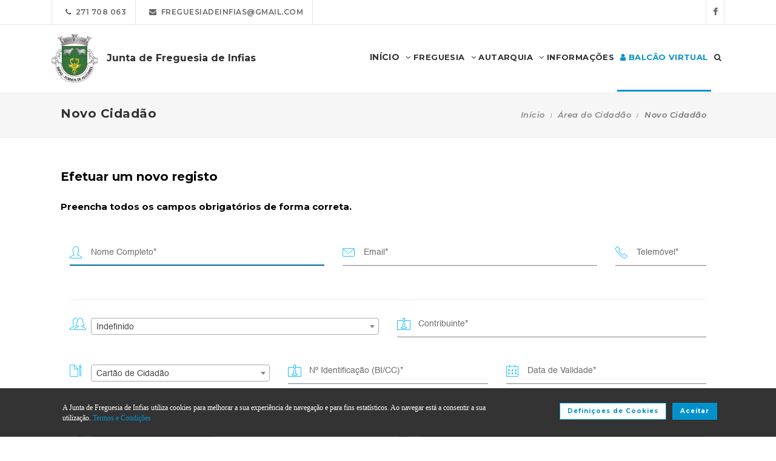

--- FILE ---
content_type: text/html; charset=UTF-8
request_url: https://www.freguesiadeinfias.pt/cidadao/novo
body_size: 28354
content:
<!DOCTYPE html>
<html lang="pt-PT" class="css3transitions">
	<head>
						<meta charset="UTF-8" />
		<title>Novo Cidad&atilde;o -&nbsp;Junta de Freguesia de Infias</title>
		<meta name="viewport" content="width=device-width, initial-scale=1, maximum-scale=1">
		<!-- META TAGS -->
    	<meta name="title" content="Junta de Freguesia de Infias">
		<meta name="description" content="Junta de Freguesia de Infias">
		<meta name="keywords" content="Junta de Freguesia de Infias">
		<meta name="author" content="GESAutarquia">
		<meta name="robots" content="index, follow">
		<meta content="7 days" name="revisit-after">
		<meta name="apple-mobile-web-app-capable" content="yes">
        <meta name="HandheldFriendly" content="True">
        <meta name="apple-mobile-web-app-status-bar-style" content="black">
		
		<!-- OGs -->
		<!--<meta property="fb:app_id" content="xxxxxxxxx">-->
		<meta property="og:locale" content="pt_PT">
		<meta property="og:type" content="website">

		 
		<meta property="og:url" content="https://www.freguesiadeinfias.pt/cidadao/novo">
							<meta property="og:title" content="Junta de Freguesia de Infias  - Novo Cidad&atilde;o"/>
			<meta property="og:image:alt" content="Junta de Freguesia de Infias  - Novo Cidad&atilde;o" />
		
									<meta property="og:image" content="https://www.freguesiadeinfias.pt/images/logo_fb.jpg"/>
				<meta property="og:image:secure_url" content="https://www.freguesiadeinfias.pt/images/logo_fb.jpg" />
				<meta property="og:image:type" content="image/jpeg" />
				<meta property="og:image:width" content="200" />
				<meta property="og:image:height" content="200" />
					
					<meta property="og:site_name" content="Junta de Freguesia de Infias - Website"/>
		
					<meta property="og:description" content="Junta de Freguesia de Infias - Agora j&aacute; pode consultar online  toda a informa&ccedil;&atilde;o da sua autarquia."/>
		
		<!-- Twitter -->
		<!--<meta name="twitter:site" content="@xxxxxxxxx">-->
		<meta name="twitter:card" content="summary_large_image">
					<meta name="twitter:title" content="Junta de Freguesia de Infias">
			<meta name="twitter:image:alt" content="Junta de Freguesia de Infias">
		
					<meta name="twitter:image" content="https://www.freguesiadeinfias.pt/images/logo_fb.jpg">
		
					<meta name="twitter:description" content="Junta de Freguesia de Infias - Agora j&aacute; pode consultar online  toda a informa&ccedil;&atilde;o da sua autarquia.">
		
		<!-- RSS Feeds -->
		<link rel="alternate" hreflang="pt" type="application/rss+xml" href="https://www.freguesiadeinfias.pt/noticias/rss" title="RSS Feed de Notícias">
		<link rel="alternate" hreflang="pt" type="application/rss+xml" href="https://www.freguesiadeinfias.pt/eventos/rss" title="RSS Feed de Eventos">

		<!-- ================= Favicon ================== -->
        <!-- Standard -->
        <link rel="shortcut icon" href="/images/favicon.png">
        <!-- Retina iPad Touch Icon-->
        <link rel="apple-touch-icon" sizes="144x144" href="/images/favicon_retina_ipad.png">
        <!-- Retina iPhone Touch Icon-->
        <link rel="apple-touch-icon" sizes="114x114" href="/images/favicon_retina_iphone.png">
        <!-- Standard iPad Touch Icon-->
        <link rel="apple-touch-icon" sizes="72x72" href="/images/favicon_standard_ipad.png">
        <!-- Standard iPhone Touch Icon-->
        <link rel="apple-touch-icon" sizes="57x57" href="/images/favicon_standard_iphone.png">
        <!-- Google Fonts -->
        <link href="https://fonts.googleapis.com/css?family=Roboto" rel="stylesheet">  
		<!-- BASE CSS -->
		<!-- CSS BLOCK -->
	<!-- Bootstrap -->
	<link href="https://www.freguesiadeinfias.pt/frontend/plugins/bootstrap/bootstrap.min.css" rel="stylesheet" media="screen">
	<!-- SwipeBox -->
	<link href="https://www.freguesiadeinfias.pt/frontend/plugins/swipebox/css/swipebox.min.css" rel="stylesheet">
	<!-- Animated Headline -->
	<link href="https://www.freguesiadeinfias.pt/frontend/plugins/animated-headline/css/animated-headline.css" rel="stylesheet">
	<!-- Slick -->
	<link href="https://www.freguesiadeinfias.pt/frontend/plugins/slick/slick.css" rel="stylesheet">
	<link href="https://www.freguesiadeinfias.pt/frontend/plugins/slick/slick-theme.css" rel="stylesheet">
	<!-- Selecter -->
	<link href="https://www.freguesiadeinfias.pt/frontend/plugins/fs.selecter/jquery.fs.selecter.min.css" rel="stylesheet">
	<!-- Animate -->
	<link href="https://www.freguesiadeinfias.pt/frontend/plugins/animate/animate.min.css" rel="stylesheet">
	<!-- Ion Icons -->
	<link href="https://www.freguesiadeinfias.pt/frontend/icon-fonts/icons.css" rel="stylesheet">
	<!-- Web Slide Menu CSS -->
	<link rel="stylesheet" href="https://www.freguesiadeinfias.pt/frontend/plugins/webslide/css/webslidemenu.css" media="screen" />
	<link rel="stylesheet" href="https://www.freguesiadeinfias.pt/frontend/plugins/webslide/css/color-theme.css" media="screen" />
	<!--Font Awesome -->
	<link rel="stylesheet" href="https://maxcdn.bootstrapcdn.com/font-awesome/4.7.0/css/font-awesome.min.css" media="screen" />
	<!-- Revolution Slider -->
	<link href="https://www.freguesiadeinfias.pt/frontend/plugins/revolution-slider/css/layers.css" rel="stylesheet" media="screen">
	<link href="https://www.freguesiadeinfias.pt/frontend/plugins/revolution-slider/css/settings.css" rel="stylesheet" media="screen">
	<link href="https://www.freguesiadeinfias.pt/frontend/plugins/revolution-slider/css/navigation.css" rel="stylesheet" media="screen">
	<!-- Full Calendar -->
	<link href="https://www.freguesiadeinfias.pt/plugins/fullcalendar6/fullcalendar.css" rel="stylesheet">
	<!-- FlexSlider -->
	<link href="https://www.freguesiadeinfias.pt/frontend/plugins/flexslider/flexslider.css" rel="stylesheet">
	<!-- Flatpickr CSS -->
	<link rel="stylesheet" href="https://www.freguesiadeinfias.pt/frontend/plugins/flatpickr/flatpickr.min.css" />
	<!-- Style Sheets -->
	<link href="https://www.freguesiadeinfias.pt/frontend/css/style.css" rel="stylesheet" media="screen">
	<link href="https://www.freguesiadeinfias.pt/frontend/css/header.css" rel="stylesheet" media="screen">
	<link href="https://www.freguesiadeinfias.pt/frontend/css/shortcodes.css" rel="stylesheet" media="screen">
	<link href="https://www.freguesiadeinfias.pt/frontend/css/portfolio.css" rel="stylesheet" media="screen">
	<link href="https://www.freguesiadeinfias.pt/frontend/css/blog.css" rel="stylesheet" media="screen">
	<link href="https://www.freguesiadeinfias.pt/frontend/css/footer.css" rel="stylesheet">
	<link href="https://www.freguesiadeinfias.pt/frontend/css/shop.css" rel="stylesheet">
	<link href="https://www.freguesiadeinfias.pt/frontend/css/responsive.css" rel="stylesheet">
	<link href="https://www.freguesiadeinfias.pt/frontend/css/templates/main-color.css" rel="stylesheet">
	<link href="https://www.freguesiadeinfias.pt/frontend/fonts/fonts.css" rel="stylesheet">
	<link href="https://www.freguesiadeinfias.pt/frontend/css/themes/blue.css" rel="stylesheet">
	<link rel="preconnect" href="https://fonts.googleapis.com">
	<link rel="preconnect" href="https://fonts.gstatic.com" crossorigin>
	<link href="https://fonts.googleapis.com/css2?family=Roboto:ital,wght@0,400..500;1,400..500&family=Montserrat:ital,wght@0,400..700;1,400..700&display=swap" rel="stylesheet">
	<style type="text/css">

		@media  only screen and (min-width: 1601px) and (max-width: 2560px) {
			.container-fluid {
				max-width: 90%;
			}
		}

		.copy{ display: none !important; }
	    .fc-time{ display : none; }
	    .foot{ display: none !important; }
	    .contador-visitas img { width: auto !important; }
		.btn { margin-bottom: 5px !important; margin-right: 0px !important; }
	    .btn-xs, .btn-sm , .btn-md, .btn-lg  { text-transform: none; }

	    .page-preloader { 
			-khtml-opacity:0.8; 
			-moz-opacity:0.8; 
			-ms-filter:”alpha(opacity=80)”;
			filter:alpha(opacity=80);
			filter: progid:DXImageTransform.Microsoft.Alpha(opacity=0.8);
			opacity:0.8;
			z-index: 999999 !important;
	    }

		.sf-menu > li > a, .sf-menu > li.dropdown > a {
			color: #323232 !important;
			font: 13px 'Montserrat', Arial, sans-serif !important;
			text-transform: uppercase !important;
		}
		.mobile-sub.wsmenu-list > li > a {
			font-family: 'Montserrat', Arial, sans-serif !important;
		}
		.wsmenu-list > li > a {
			text-transform: uppercase;
		}
		h1, h2, h3, h4, h5, h6, .testimonials-slider .testimonials-slider-box .testimonial-text {
			font-family: 'Montserrat', Arial, sans-serif !important;
			font-weight: bold !important;
		}
		body, p, .featured-content h1.small, .form-group > label, .checkbox > label, .alert > p, .block-content-wrapper h2, .intro-text h1, .intro-text h2, .intro-text h3, .intro-text h4, .intro-text h5, .intro-text h6, .restaurant-info-img-content h4, .contact-title h3 {
			font-family: 'Montserrat', Arial, sans-serif !important;
			font-size: 14px;
			line-height: 1.42857;
			color: #333333;
			font-weight: 400;
		}
		.wsmenu {
			font-family: 'Montserrat', Arial, sans-serif !important;
			font-weight: 100;
		}
		.wsmenu-submenu li {
			border-bottom: unset !important;
		}
		.wsmenu-click02 {
			display: block !important;
		}
		.wsmenu-click02 .wsmenu-arrow:before {
			content: "\f105" !important;
			display: inline-block;
			font: normal normal normal 14px/1 FontAwesome;
			font-size: inherit;
			text-rendering: auto;
			-webkit-font-smoothing: antialiased;
			-moz-osx-font-smoothing: grayscale;
		}
		.btn {
			font-family: 'Montserrat', Arial, sans-serif !important;
		}
		/* @media  only screen and (min-width: 1024px) and (max-width: 1440px) {
			.smllogo, .wsmenu {
				float: initial !important;
				width: fit-content !important;
			}
			.smllogo {
				display: flex;
				align-items: center;
				justify-content: center;
				width: 100% !important;
			}
			.wsmenu {
				clear: both;
				display: flex;
				align-items: center;
				justify-content: center;

			}
			.brand-modern {
				padding-bottom: 0 !important;
			}
			#page-title {
				margin-top: 46px;
			}
			.wsmenu-list > li > a {
				padding: 5px 9px;
			}
		} */
		input.loginFooterFields:-webkit-autofill {
			-webkit-text-fill-color: #fff;
		}
		input.loginFooterFields:-webkit-autofill:focus {
			-webkit-text-fill-color: #fff;
		}
		#btn-social .btn-facebook {
			color: white;
			background-color: #3b5998 !important;
			border-color: #3b5998;
		}
		#btn-social .btn-google {
			color: white;
			background-color: #de5246 !important;
			border-color: #de5246;
		}
		#btn-social .btn-facebook:hover, #btn-social .btn-google:hover {
			background-color: white !important;
		}
		#btn-social .btn-facebook:hover {
			color: #3b5998 !important;
		}
		#btn-social .btn-google:hover {
			color: #de5246 !important;
		}

		.contact-form .icon-arrow-1-left, .contact-form .icon-arrow-1-right {
			color: white !important;
			top: initial !important;
		}

		#btn-social .btn, #login-form-header .btn {
			min-width: 192px;
			text-align: left;
			width: initial;
		}

		#btn-social .btn, #login-form-header .btn {
			min-width: 192px;
			text-align: left;
			border-radius: 0;
		}

		.row-flex {
			display: flex;
			flex-wrap: wrap;
			column-gap: 0;
			flex-flow: column;
		}
		.row-flex [class^="col-"] {
			/* padding-left: 0;
			padding-right: 0; */
		}

		.row-flex .btn {
			padding-left: 0;
			padding-right: 0;
		}

		.footer-newsletter-box form .btn {
			padding: 15px 20px 15px 20px;
			min-width: initial;
			word-break: break-all;
		}

		@media (max-width: 575px) {
			#btn-social .btn {
			min-width: initial;
			}
			.row-flex a[class*="col-xs-6"] {
			flex: 6 0 calc(50% - 12px);
			}

			.row-flex a[class*="col-xs-6"]:last-child  {
			flex: 0 0 calc(50% - 12px);
			}
		}

		@media (max-width: 991px) {
			.row-flex {
			flex-wrap: nowrap;
			flex-flow: row;
			}
			#login-form-header .form-group {
			/* padding-right: 0; */
			}

			#login-form-header .btn {
			width: 100%;
			text-align: center;
			}

			div#btn-social .row [class^="col-"] {
				margin-bottom: 3px !important;
			}

			#btn-social .btn {
			text-align: center;
			word-break: break-word;
			white-space: normal;
			display: flex;
			align-items: center;
			justify-content: center;
			}
		}

		#footer .help-block {
			margin-bottom: 0;
		}

		.text-right-md img, .text-left-md img {
			width: 90%;
		}
		/* .text-left-md img {
			margin-top: 20px;
		} */

		@media (min-width: 992px) {
			/* .text-left-md {
				text-align: left;
			}
			.text-right-md {
				text-align: right;
			} */
			.text-right-md img, .text-left-md img {
				width: 150px;
				margin-top: 0;
			}

		}
		.logo-label {
			font-weight: 900;
		}
		.mobile-sub.wsmenu-list > li > a {
			font-family: 'NexaRegular', sans-serif;
		}
		.wsmenu {
			font-family: 'NexaRegular', sans-serif;
			font-weight: 100;
		}
		.brand-modern {
			display: table;
		}
		.logo-label {
			top: 0;
			vertical-align: middle;
		}
		a.brand-modern {
			align-items: flex-start;
			display: flex;
		}
		a.brand-modern span.logo-label {
			top: unset;
			align-self: center;
			text-align: left;
			margin-left: 10px
		}

		@media  only screen and (min-width: 1024px) {
			.wsmain .container-fluid {
				display: flex;
				flex-flow: wrap;
				justify-content: center;
			}
			.smllogo {
				flex: 1 1 200px;
				margin-right: 20px;
				/* max-width: fit-content; */
			}
			.wsmenu {
				flex: 0 0 auto;
			}
		}
		.wsmobileheader a.brand-modern {
			margin-left: auto !important;
			margin-right: auto;
			display: flex;
			justify-content: center;
		}

		@media  only screen and (max-width: 1023px) {
			.wsmobileheader a.brand-modern img {
				margin: 0 !important;
			}
			.wsmobileheader a.brand-modern {
				/* padding-left: 105px;
				padding-right: 105px; */
				padding-left: 0;
				padding-right: 55px;
			}
		}
		@media  only screen and (max-width: 480px) {
			a.brand-modern {
				-webkit-transform-origin: center;
			}
		}
		.wsmenu-list {
			text-align: right;
			margin: 0;
			/* float: unset; */
			width: fit-content;
			/* margin-left: auto;
			margin-right: auto;
			display: block; */
		}
		/* .wsmenu {
			margin: 0;
		} */
		#header .wsmenu {
			float: unset;
			width: fit-content;
			/* display: flex;
			justify-content: center; */
		}

		.wsmobileheader #wsnavtoggle {
			bottom: 0;
			display: flex;
			align-items: center;
			padding: 0;
		}
		.goog-te-combo {
			padding: 6px 3px;
		}
		#google_translate_element {
			margin-right: 4px;
		}
		.ws-google-translate {
			display: initial;
		}
		.ws-google-translate #google_translate_element2 {
			height: 39px;
			align-items: center;
			display: flex;
		}
		.ws-google-translate a {
			display: flex !important;
			padding: 3px 0 2px 12px !important;
		}
		.ws-google-translate .goog-te-gadget .goog-te-combo {
			margin: 0;
		}
		.wsmenu {
			overflow-y: initial;
		}

		.goog-te-combo {
			font-weight: bolder;
			font-family: 'Montserrat', Arial, sans-serif;
			border: unset;
		}

		.google_translate_li {
			display: flex;
			align-items: center;
			border-left: 1px solid rgba(0,0,0,0.1);
			border-right: 1px solid rgba(0,0,0,0.1);
			padding-left: 12px;
		}

		@media  only screen and (min-width: 1008px) {
			.hidden-md {
				display: none;
			}
		}
		@media  only screen and (min-width: 768px) {
			.ws-google-translate {
				display: none !important;
			}
		}


		@media  only screen and (max-width: 479px) {
			.wsmobileheader a.brand-modern {
				padding-left: 25px;
				padding-right: 25px;
			}
			.wsmobileheader a.brand-modern {
				justify-content: initial;
			}
		}
		.asterisk::after{
			content: '*';
			padding-left: 4px;
			display: inline-block;
			width: 12px;
			height: 12px;
			color: #0292CB;
		}

		#fixed-footer + #copyrights {
			padding-bottom: 60px;
		}

		
		#ckbarfooter {
			display:none;
			position:fixed;
			left:0px;
			right:0px;
			bottom:0px;
			padding-bottom:20px;
			width:100%;
			text-align:center;
			min-height:40px;
			background-color: rgba(0, 0, 0, 0.8);
			color:#fff;
			z-index:99999;
		}

		#ckbarfooter .row [class^="col-"] {
			margin-bottom: 15px !important;
		}
		
		.inner {
			width:100%;
			position:absolute;
			padding-left:5px;
			font-family:verdana;
			font-size:0.85em;
			top:30%;
		}
		
		.inner a.ok {
			padding:4px;
			text-decoration:none;
		}
		
		.inner a.info {
			padding-left:5px;
			text-decoration:none;
		}

		@media  only screen and (min-width: 992px) {
			#ckbarfooter {
				min-height:80px;
			}
		}

		@media  only screen and (max-width: 991px) {
			#ckbarfooter {
				min-height:150px;
			}
		}

		@media  only screen and (max-width: 791px) {
			#ckbarfooter {
				min-height:130px;
			}
			.inner {
				top: 15%;
			}
		}
		@media  only screen and (max-width: 480px) {
			#ckbarfooter {
				min-height:200px;
			}
		}


		.modal-cookie {
			position: fixed;
			top: 0;
			right: 0;
			bottom: 0;
			left: 0;
			z-index: 1040;
			display: none;
			overflow: hidden;
			-webkit-overflow-scrolling: touch;
			outline: 0;
			padding-right: 0 !important;
		}

		.modal-cookie h6 {
			margin-bottom: 10px;
		}

		.modal-cookie section div {
			display: inline-flex;
			padding-left: 20px
		}
		.modal-cookie section div span:last-of-type {
			margin-left: 10px
		}

		.modal-cookie .modal-body section:last-of-type {
			padding-bottom: 20px;
		}
		.modal-cookie .modal-header {
			margin-left: 15px;
			margin-right: 15px;
		}
		#ckbarfooter {
			height: 80px;
		}

		/* .wsmenu-list li:hover .wsmenu-submenu {
			overflow: hidden auto;
    		max-height: calc(100vh - 148px);
		} */
		.gallery-img {
			background-position: center;
			background-size: cover!important;
			height: 210px;
			width: 100%;
		}
		.sidebar-cat {
			padding: 0 !important;
		}
		.sidebar-cat .wrapper {
			float: left;
			display: block;
			position: relative;
			overflow: hidden;
			height: 210px;
			width: 100%;
		}
		.sidebar-cat h4 {
			font-size: 12px;
			color: white;
			margin-bottom: 0;
		}
		.sidebar-cat .absolute {
			padding-top: 15px;
			height: 70%;
			width: 100%;
			text-align: center;
			bottom: 0;
			background-image: linear-gradient(to bottom, rgba(255,0,0,0), rgba(0,0,0,1));
		}


		#farmacias_expediente ul, #farmacias_servico ul, #farmacias_telefone ul {
			list-style: none;
			padding: 0;
		}
		#farmacias_expediente h6, #farmacias_servico h6, #farmacias_telefone h6 {
			color: #0292CB;
			font-size: 12px;
			margin-bottom: 5px;
		}
		#farmacias_expediente p, #farmacias_servico p, #farmacias_telefone p {
			font-size: 11px;
			line-height: 1.2;
		}
		.farmacias-container {
			overflow: auto;
			width: 100%;
			height: 340px;
			border: 1px solid rgb(204, 204, 204);
			clear: both;
		}

		.wsmenu-list:not(.wsmenu > .wsmenu-list) li:hover {
			background-color: #ececec;
		}

		.light-menu .megamenu, .light-menu .wsmenu-submenu li a, .light-menu .wsmenu-submenu .wsmenu-submenu-sub li a {
			background: initial !important;
		}

		.wsmenu-list ul {
			width: 220px;
			overflow-x: hidden;
			overflow-y: auto;
		}

		.wsmenu-list li {
			position: static;
		}

		.wsmenu-list > li .ws-wrapper {
			position: absolute;
			display: none;
			width: 220px;
		}

		.wsmenu-list .wsmenu-submenu .wsmenu-submenu-sub {
			position: static;
		}

		.wsmenu-list > li:hover > .ws-wrapper, .wsmenu-list .wsmenu-submenu li:hover > .ws-wrapper {
			display: block;
		}

		.wsmenu-list .ws-wrapper .ws-wrapper {
			margin-left: 205px;
			display: none;
		}

		.wsmenu-list li {
			cursor: pointer;
		}

		.wsmenu-list .ws-wrapper > ul {
			padding-left: 0;
		}

		.wsmenu-list > li.ws-dropdown {
			position: initial;
		}

		.wsmenu-list > li {
			display: inline;
		}
		.wsmenu-list .wsmenu-submenu .ws-dropdown {
			display: flex;
			justify-content: space-between;
		}
		.wsmenu-submenu {
			position: initial;
			opacity: 1;
		}
		.wsmenu-list .ws-dropdown {
			position: static;
		}

		.wsmenu-submenu li a {
			color: #555 !important

		}

		.wsmenu-submenu li a, .wsmenu-submenu li .wsmenu-click02 {
			-webkit-transition: all 0.35s ease-out;
			-moz-transition: all 0.35s ease-out;
			-o-transition: all 0.35s ease-out;
			-ms-transition: all 0.35s ease-out;
			transition: all 0.35s ease-out;
		}

		.wsmenu-submenu li a {
			width: 100%;
		}
			


		@media  only screen and (max-width: 1023px) {
			.mobile-sub .wsmenu-submenu li .wsmenu-submenu-sub li a {
				background: #e7e7e7 !important;
			}
			.wsmain {
				overflow-y: auto;
			}
		}
	
		.smllogo a img {
			min-height: 80px;
			max-height: 80px;
		}

		.newsletter-form input[type="email"]::placeholder {
			color: grey
		}
		.fc .fc-daygrid-day.fc-day-today {
			background-color: #0292CB !important;
		}
		.hp-group {
			display: none;
			
		}
		.fa-twitter:before {
			content: '';
			background-color: currentColor;
			min-width: 13px;
			min-height: 13px;
			display: inline-block;
			-webkit-mask: url(/images/logo-x.svga) no-repeat 50% 50%;
			mask: url(/images/logo-x.svg) no-repeat 50% 50%;
			-webkit-mask-size: cover;
			mask-size: cover;
		}


		btn-subscribe
	</style>
<!-- ./CSS BLOCK -->		<!-- PAGE CSS -->
		<!-- Le HTML5 shim, for IE6-8 support of HTML5 elements -->
		<!--[if lt IE 9]>
		<script src="https://html5shim.googlecode.com/svn/trunk/html5.js"></script>
		<![endif]-->
		<link href="https://www.freguesiadeinfias.pt/plugins/datepicker/datepicker3.css" rel="stylesheet" type="text/css" />
<link href="https://www.freguesiadeinfias.pt/plugins/select2/select2.min.css" rel="stylesheet" />
<style type="text/css">
    .selecter{min-width: 50px !important;}
    .selecter-options { max-height: 160px; }

    select[name="sexo"], select[name="profissao"] {
        font-family: "Helvetica Neue",Helvetica,Arial,sans-serif,Arial,Verdana,sans-serif;
        padding: 13px 0 10px 0;
        margin-left: 35px;
    }
    .select2.select2-container {
        font-family: "Helvetica Neue",Helvetica,Arial,sans-serif,Arial,Verdana,sans-serif;
        margin: 10px 0 10px 35px;
        /* margin-left: 35px; */
    }
</style>
		<!-- CUSTOM CSS -->
		<link href="https://www.freguesiadeinfias.pt/frontend/css/custom.css" rel="stylesheet" media="screen">
	</head>
	<body class="nicescroll 
				combarra
			">
		<!-- HEADER BAR -->
		<!-- Page Preloader  && Scroll to top button-->
<a class="scroll-to-top-fixed page-scroll" href="body"><span class="icon-arrow-1-up"></span></a>

<!-- <div class="page-preloader">
  <div class="page-loader-spinner"> <span></span><span></span><span></span> </div>
</div> -->
<!-- End Page Preloader -->

<!-- SERACH FORM POPUP START -->
<div class="search-popup-box animated fadeInDown"> <span class="search-popup-close"><span class="icon-close"></span></span>
  	<form method="POST" action="https://www.freguesiadeinfias.pt/pesquisa-livre" accept-charset="UTF-8" class="search-form-popup"><input name="_token" type="hidden" value="9rbyzU0wTpzIDL1kZBDyw1W95Oqny8D1AEFMSnrJ">
	    <div class="form-group"> 
    		    			<input type="text" class="form-control" name="keyword" id="keyword" placeholder="  Procurar..."> 
            	    	<button type="submit"><i class="fa fa-search"></i></button> 
	    </div>
	</form>
</div>

<!-- HEADER START -->
<div class="wsmenucontainer clearfix">
  <div class="overlapblackbg"> </div>

  <!--MOBILE HEADER-->
  <div class="wsmobileheader clearfix"> 
    <a id="wsnavtoggle" class="animated-arrow"><span></span></a>
    <a class="brand-modern" href="https://www.freguesiadeinfias.pt"> 
	  <img src="https://www.freguesiadeinfias.pt/frontend/images/logo.png" alt="Junta de Freguesia de Infias"/>
	  <span class="logo-label">Junta de Freguesia de Infias</span>
    </a>
  </div>
  <!-- MOBILE HEADER END -->

  <!-- NORMAL HEADER -->
  <div id="header" class="header header-fullwidth header-light light-menu clearfix">
	    <div class="header-top-bar2 clearfix hidden-xs" style="border-bottom: 1px solid rgba(0,0,0,0.1);">
      <div class="container-fluid">
        <ul class="header-top-bar-navigation">
		  		  <li><a class="" href="tel:271 708 063">&nbsp;&nbsp;<span class="fa fa-phone"></span>&nbsp;&nbsp;271 708 063</a></li>
		            <li><a href="mailto:freguesiadeinfias@gmail.com?subject=Pedido de Informações" s tyle="color: #0292CB">&nbsp;&nbsp;<span class="fa fa-envelope"></span>&nbsp;&nbsp;freguesiadeinfias@gmail.com</a></li>
		   
		  		  		          </ul>
        <ul class="header-top-bar-social">
          		          <li><a href="https://www.facebook.com/freguesiainfias" target="_blank">&nbsp;&nbsp;<span class="fa fa-facebook"></span>&nbsp;&nbsp;<!-- &nbsp;&nbsp;0&nbsp;<i class="fa fa-thumbs-o-up"></i>&nbsp; --></a></li>
	        									        </ul>
      </div>
    </div>
    
    <!--Main Menu HTML Code-->
    <div class="wsmain ">
      <div class="container-fluid">
        <div class="smllogo">
		   <a class="brand-modern" href="https://www.freguesiadeinfias.pt"> 
							 	<img src="https://www.freguesiadeinfias.pt/frontend/images/logo.png" alt="Junta de Freguesia de Infias"/> <span class="logo-label">Junta de Freguesia de Infias</span>
				            </a>
        </div>

        <nav class="wsmenu clearfix">
          <ul class="mobile-sub wsmenu-list">
            <li>
            	<a data-menuicon="icon-home" data-menusubtitle="Início" class="main-category inicio " href="https://www.freguesiadeinfias.pt"><!-- <i class="fa fa-home" aria-hidden="true"></i>  --><b>Início</b></a>
            </li>
                    <li class="ws-dropdown"><a data-menuicon="icon-newspaper" class="main-category freguesia " data-menusubtitle="Freguesia" href="#"><i class="fa fa-angle-down" aria-hidden="true"></i> Freguesia</a>
				<div class="ws-wrapper">
					<ul class="ws-dropdown-menu wsmenu-submenu">
																		<li>
								<a class="" href="https://www.freguesiadeinfias.pt/freguesia/historia">Hist&oacute;ria</a>
							</li>
																								<li>
								<a class="" href="https://www.freguesiadeinfias.pt/freguesia/heraldica">Her&aacute;ldica</a>
							</li>
																								<li>
								<a class="" href="https://www.freguesiadeinfias.pt/freguesia/galeria">Galeria</a>
							</li>
																								<li>
								<a class="" href="https://www.freguesiadeinfias.pt/freguesia/imprensa">Imprensa</a>
							</li>
																								<li>
								<a class="" href="https://www.freguesiadeinfias.pt/freguesia/agenda">Agenda de Eventos</a>
							</li>
																								<li>
								<a class="" href="https://www.freguesiadeinfias.pt/freguesia/caracterizacao">Caracteriza&ccedil;&atilde;o</a>
							</li>
																								<li>
								<a class="" href="https://www.freguesiadeinfias.pt/freguesia/empresas">Empresas</a>
							</li>
																								<li>
								<a class="" href="https://www.freguesiadeinfias.pt/freguesia/instituicoes">Institui&ccedil;&otilde;es</a>
							</li>
																								<li>
								<a class="" href="https://www.freguesiadeinfias.pt/freguesia/jornais">Jornais</a>
							</li>
																								<li>
								<a class="" href="https://www.freguesiadeinfias.pt/freguesia/locais-a-visitar">Locais a Visitar</a>
							</li>
																								<li>
								<a class="" href="https://www.freguesiadeinfias.pt/freguesia/onde-comer">Onde Comer</a>
							</li>
																								<li>
								<a class="" href="https://www.freguesiadeinfias.pt/freguesia/onde-dormir">Onde Dormir</a>
							</li>
																								<li>
								<a class="" href="https://www.freguesiadeinfias.pt/freguesia/paroquia">Par&oacute;quia</a>
							</li>
																</ul>
				</div>
            </li>
                            <li class="ws-dropdown"><a data-menuicon="icon-diamond-2" class="main-category autarquia " data-menusubtitle="Autarquia" href="#"><i class="fa fa-angle-down" aria-hidden="true"></i> Autarquia</a>
				<div class="ws-wrapper">
					<ul class="ws-dropdown-menu wsmenu-submenu">
																																																<li class="ws-dropdown"><a class="documentos " href="#">Documentos Executivo</a>
									<div class="ws-wrapper">
										<ul class="ws-dropdown-menu wsmenu-submenu-sub">
																																	<li>
													<a class="" href="https://www.freguesiadeinfias.pt/autarquia/documentos/executivo/atas">Atas</a>
												</li>
																																												<li>
													<a class="" href="https://www.freguesiadeinfias.pt/autarquia/documentos/executivo/plano-de-atividades">Plano de Atividades</a>
												</li>
																																												<li>
													<a class="" href="https://www.freguesiadeinfias.pt/autarquia/documentos/executivo/avisos">Avisos</a>
												</li>
																																												<li>
													<a class="" href="https://www.freguesiadeinfias.pt/autarquia/documentos/executivo/editais">Editais</a>
												</li>
																																																																																																																																																																										<li>
													<a class="" href="https://www.freguesiadeinfias.pt/autarquia/documentos/executivo/regulamentos">Regulamentos</a>
												</li>
																																																																	<li>
													<a class="" href="https://www.freguesiadeinfias.pt/autarquia/documentos/executivo/relatorio-de-contas">Relat&oacute;rio de Contas</a>
												</li>
																																																				</ul>
									</div>
								</li>
																																							<li class="ws-dropdown"><a class="documentos " href="#">Documentos Assembleia</a>
									<div class="ws-wrapper">
										<ul class="ws-dropdown-menu wsmenu-submenu-sub">
																																	<li>
													<a class="" href="https://www.freguesiadeinfias.pt/autarquia/documentos/assembleia/atas">Atas</a>
												</li>
																																												<li>
													<a class="" href="https://www.freguesiadeinfias.pt/autarquia/documentos/assembleia/plano-de-atividades">Plano de Atividades</a>
												</li>
																																												<li>
													<a class="" href="https://www.freguesiadeinfias.pt/autarquia/documentos/assembleia/avisos">Avisos</a>
												</li>
																																												<li>
													<a class="" href="https://www.freguesiadeinfias.pt/autarquia/documentos/assembleia/editais">Editais</a>
												</li>
																																																																																																																																																																										<li>
													<a class="" href="https://www.freguesiadeinfias.pt/autarquia/documentos/assembleia/regulamentos">Regulamentos</a>
												</li>
																																																																	<li>
													<a class="" href="https://www.freguesiadeinfias.pt/autarquia/documentos/assembleia/relatorio-de-contas">Relat&oacute;rio de Contas</a>
												</li>
																															</ul>
									</div>
								</li>
																															<li class="ws-dropdown"><a href="https://www.freguesiadeinfias.pt/autarquia/incidentes" class="incidentes ">Incidentes</a></li>
																																<li class="ws-dropdown"><a href="#" class="orgaos-da-autarquia ">Org&atilde;os da Autarquia</a>
									<div class="ws-wrapper">
										<ul class="ws-dropdown-menu wsmenu-submenu-sub">
																																														<li>
														<a class="" href="https://www.freguesiadeinfias.pt/autarquia/autarcas/mensagem-presidente">Mensagem do Presidente</a>
													</li>
																																																																					<li>
														<a class="" href="https://www.freguesiadeinfias.pt/autarquia/autarcas/executivo">Executivo</a>
													</li>
																																																																					<li>
														<a class="" href="https://www.freguesiadeinfias.pt/autarquia/autarcas/assembleia">Assembleia</a>
													</li>
																																																																					<li>
														<a class="" href="https://www.freguesiadeinfias.pt/autarquia/autarcas/antigos-presidentes">Mandatos Anteriores</a>
													</li>
																																											</ul>
									</div>
								</li>
							
																								<li>
								<a class="" href="https://www.freguesiadeinfias.pt/autarquia/noticias">Not&iacute;cias</a>
							</li>
																								<li class="">
								<a href="https://www.freguesiadeinfias.pt/autarquia/servicos" class="">Servi&ccedil;os</a>
							</li>
																								<li>
								<a class="" href="https://www.freguesiadeinfias.pt/autarquia/toponimia">Topon&iacute;mia</a>
							</li>
																					</ul>
				</div>
            </li>
        
                    <li class="ws-dropdown"> 
            	<a data-menuicon="icon-school-bag" class="main-category informacoes " data-menusubtitle="Informações" href="#"><i class="fa fa-angle-down" aria-hidden="true"></i> Informa&ccedil;&otilde;es</a>
				<div class="ws-wrapper">
					<ul class="ws-dropdown-menu wsmenu-submenu">

																		<li><a class="" href="https://www.freguesiadeinfias.pt/informacoes/localizacao">Localiza&ccedil;&atilde;o</a></li>
																								<li><a class="" href="https://www.freguesiadeinfias.pt/informacoes/contactos-freguesia">Contactos da Freguesia</a></li>
																								<li><a class="" href="https://www.freguesiadeinfias.pt/informacoes/contactos-gerais">Contactos Gerais</a></li>
																								<li><a class="" href="https://www.freguesiadeinfias.pt/informacoes/faqs">Faqs</a></li>
																								<li><a class="" href="https://www.freguesiadeinfias.pt/informacoes/formulario-contacto">Formul&aacute;rio de Contacto</a></li>
																								<li><a class="" href="https://www.freguesiadeinfias.pt/informacoes/livro-reclamacoes">Livro de Reclama&ccedil;&otilde;es</a></li>
																								<li><a class="" href="https://www.freguesiadeinfias.pt/termosecondicoes">Termos e Condi&ccedil;&otilde;es</a></li>
																						

					</ul>
				</div>
            </li>

		
					
		
                    			<li>
				<a data-menuicon="icon-map" data-menusubtitle="Balc&atilde;o Virtual" class="main-category balcao-virtual  active " href="https://www.freguesiadeinfias.pt/cidadao/entrar"><i class="fa fa-user" aria-hidden="true"></i> Balc&atilde;o Virtual</a>
			</li>
					
            <li class=""> <a class="btn btn-search" href="#"><i class="fa fa-search"></i> <span class="hidden-md">Pesquisa</span></a></li>
			          </ul>
        </nav>
      </div>
    </div>
    <!--Menu HTML Code-->
  </div>
</div>
<!-- HEADER END -->

		<!-- MAIN CONTAINER -->
		<div class="page-preloader">
  <div class="page-loader-spinner"> <span></span><span></span><span></span> </div>
</div>
<!-- End Page Preloader -->

<!-- BREADCRUMBS -->
<section id="page-title" class="default-page-title">
    <div class="container-fluid">
        <div class="col-lg-12 col-md-12 col-sm-12 col-xs-12">
            <h2>Novo Cidadão</h2>
            <ol class="breadcrumb">
                <li><a href="https://www.freguesiadeinfias.pt">Início</a> </li>
                <li><a href="https://www.freguesiadeinfias.pt/cidadao/entrar">Área do Cidadão </a></li>
                <li class="active">Novo Cidadão</li>
            </ol>
        </div>
    </div>
</section>
<!-- MAIN CONTENT -->
<section class="section clearfix">
    <div class="container-fluid">
        <div class="col-xs-12">
                        
                    <div class="contact-form">
                <h3>Efetuar um novo registo</h3>
                <h5 class="title-light">Preencha todos os campos obrigatórios de forma correta.</h5> 
                <form method="POST" action="https://www.freguesiadeinfias.pt/cidadao/novo" accept-charset="UTF-8" class="form-search" autocomplete="off"><input name="_token" type="hidden" value="9rbyzU0wTpzIDL1kZBDyw1W95Oqny8D1AEFMSnrJ">
                    <div class="login-form-box" style="padding-top: 20px;">
                        <input type="hidden" name="provider" value=>
                        <input type="hidden" name="provider_id" value=>
                        <fieldset>
                            <div class=" col-md-5 col-sm-4 col-xs-12 form-group">
                                <div class="icon-input-box"> <span class="icon-user-male"></span>
                                    <input type="text" data-name="Nome Completo" data-type="input" class="required" id="nome" name="nome" placeholder="Nome Completo*" value="" required>
                                    <div class="help-block with-errors"></div>
                                </div>
                            </div>

                            <div class=" col-md-5 col-sm-4 col-xs-12 form-group">
                                <div class="icon-input-box"> <span class="icon-email"></span> <input type="email" data-name="Email" data-type="input" class="required" name="email" id="email" value="" required placeholder="Email*" required>
                                    <div class="help-block with-errors"></div>
                                </div>
                            </div>

                            <div class=" col-md-2 col-sm-4 col-xs-12 form-group">
                                <div class="icon-input-box"> <span class="icon-answer"></span><input type="text" data-name="Contacto" data-type="input" class="required" name="telemovel" id="telemovel" placeholder="Telemóvel*" value="" required>
                                    <div class="help-block with-errors"></div>
                                </div>
                            </div>

                            <div class="col-xs-12">
                                <hr>
                            </div>

                            <div class="col-xs-12 col-sm-6 col-md-6 form-group">
                                <label for="sexo" style="display: none">Sexo</label>
                                <div class="icon-input-box" style="padding-right: 35px"> <span class="icon-users-male-female"></span><select id="sexo" name="sexo"><option value="Indefinido">Indefinido</option><option value="Masculino">Masculino</option><option value="Feminino">Feminino</option></select>
                                    <div class="help-block with-errors"></div>
                                </div>
                            </div>

                            <div class=" col-md-6 col-sm-6 col-xs-12 form-group">
                                <div class="icon-input-box"> <span class="icon-ID-card"></span><input type="text" data-name="Contribuinte" data-type="input" id="nif" name="nif" placeholder="Contribuinte*" value="" required oninvalid="setCustomValidity('Utilize 999999999 se não tiver um NIF')" oninput="setCustomValidity('')">
                                    <div class="help-block with-errors"></div>
                                </div>
                            </div>

                            <div class="col-md-4 col-sm-4 col-xs-12 form-group">
                                <div class="icon-input-box" style="padding-right: 35px"> <span class="icon-document-pencil"></span>
                                    <select id="tipo_documento" name="tipo_documento"><option value="CC">Cart&atilde;o de Cidad&atilde;o</option><option value="BI">Bilhete de Identidade</option><option value="Passaporte">Passaporte</option><option value="T&iacute;tulo de Resid&ecirc;ncia">T&iacute;tulo de Resid&ecirc;ncia</option><option value="Outro">Outro</option></select>
                                    <div class="help-block with-errors"></div>
                                </div>
                            </div>

                            <div class="col-md-4 col-sm-4 col-xs-12 form-group" id="subtipo_group" style="display: none">
                                <div class="icon-input-box" style="padding-right: 35px"> <span class="icon-document-envelope-2"></span>
                                    <select id="subtipo_documento" style="width: 100%" name="subtipo_documento"><option value="Permanente">Permanente</option><option value="Tempor&aacute;rio">Tempor&aacute;rio</option><option value="Uni&atilde;o Europeia">Uni&atilde;o Europeia</option></select>
                                    <div class="help-block with-errors"></div>
                                </div>
                            </div>

                            <div class="col-md-4 col-sm-4 col-xs-12 form-group" id="bi_group">
                                <div class="icon-input-box"> <span class="icon-ID-card"></span> <input type="text" data-name="Cartão Cidadão / Bilhete de Identidade" data-type="input" name="bi" id="bi" placeholder="Nº Identificação (BI/CC)*" value="">
                                    <div class="help-block with-errors"></div>
                                </div>
                            </div>

                            <div class=" col-md-4 col-sm-4 col-xs-12 form-group">
                                <div class="icon-input-box"> <span class="icon-calendar-date"></span><input class="form-row" id="data_validade" placeholder="Data de Validade*" data-provide="datepicker" data-date-format="dd/mm/aaaa" data-date-autoclose="true" name="data_validade" type="text">
                                    <div class="help-block with-errors"></div>
                                </div>
                            </div>

                            <div class="col-xs-12">
                                <hr>
                            </div>

                            <div class="col-xs-12 col-sm-4 col-md-3 form-group">
                                <label for="estado_civil" style="display: none">Estado Civil</label>
                                <div class="icon-input-box" style="padding-right: 35px"> <span class="icon-love"></span><select id="estado_civil" name="estado_civil"><option value="Solteiro">Solteiro(a)</option><option value="Casado">Casado(a)</option><option value="Vi&uacute;vo">Vi&uacute;vo(a)</option><option value="Divorciado">Divorciado(a)</option><option value="Uni&atilde;o de Facto">Uni&atilde;o de Facto</option><option value="Separado de Facto">Separado(a) de Facto</option></select>
                                    <div class="help-block with-errors"></div>
                                </div>
                            </div>

                            <div class="col-xs-12 col-sm-4 col-md-3 form-group">
                                <div class="icon-input-box"> <span class="icon-calendar-date-2"></span><input class="form-row" id="data_nascimento" placeholder="Data de Nascimento*" data-provide="datepicker" data-date-format="dd-mm-aaaa" data-date-autoclose="true" name="data_nascimento" type="text">
                                    <div class="help-block with-errors"></div>
                                </div>
                            </div>

                            <div class="col-xs-12 col-sm-4 col-md-3 form-group hide">
                                <div class="icon-input-box"> <span class="icon-ID-card"></span><input type="number" data-name="Nº Eleitor" data-type="input" id="num_eleitor" min="0" name="num_eleitor" placeholder="Número de Eleitor" value="">
                                    <div class="help-block with-errors"></div>
                                </div>
                            </div>

                            <div class="col-xs-12 col-sm-4 col-md-6 form-group">
                                <label for="profissao" style="display: none">Profiss&atilde;o</label>
                                <div class="icon-input-box" style="padding-right: 35px"> <span class="icon-CV-2"></span>
                                    <select class="form-row selectpicker select-simple" data-live-search="true" id="profissao" name="profissao"><option selected="selected" value="">Profiss&atilde;o</option><option value="Acupunctor ">Acupunctor </option><option value="Adivinhador e similares">Adivinhador e similares</option><option value="Administrador de sistemas ">Administrador de sistemas </option><option value="Administrador e especialista de concep&ccedil;&atilde;o de base de dados ">Administrador e especialista de concep&ccedil;&atilde;o de base de dados </option><option value="Advogado">Advogado</option><option value="Agente da administra&ccedil;&atilde;o tribut&aacute;ria ">Agente da administra&ccedil;&atilde;o tribut&aacute;ria </option><option value="Agente de Pol&iacute;cia de Seguran&ccedil;a P&uacute;blica">Agente de Pol&iacute;cia de Seguran&ccedil;a P&uacute;blica</option><option value="Agente de Pol&iacute;cia Mar&iacute;tima">Agente de Pol&iacute;cia Mar&iacute;tima</option><option value="Agente de Pol&iacute;cia Municipal">Agente de Pol&iacute;cia Municipal</option><option value="Agente de seguros ">Agente de seguros </option><option value="Agente de servi&ccedil;os da seguran&ccedil;a social ">Agente de servi&ccedil;os da seguran&ccedil;a social </option><option value="Agente de servi&ccedil;os de licenciamento ">Agente de servi&ccedil;os de licenciamento </option><option value="Agente funer&aacute;rio">Agente funer&aacute;rio</option><option value="Agente imobili&aacute;rio e gestor de propriedades ">Agente imobili&aacute;rio e gestor de propriedades </option><option value="Agentes de cr&eacute;dito e empr&eacute;stimos ">Agentes de cr&eacute;dito e empr&eacute;stimos </option><option value="Agricultor de subsist&ecirc;ncia ">Agricultor de subsist&ecirc;ncia </option><option value="Agricultor e criador de animais de produ&ccedil;&atilde;o combinada, de subsist&ecirc;ncia ">Agricultor e criador de animais de produ&ccedil;&atilde;o combinada, de subsist&ecirc;ncia </option><option value="Agricultor e trabalhador qualificado da agricultura e produ&ccedil;&atilde;o animal combinadas, orientados para o mercado ">Agricultor e trabalhador qualificado da agricultura e produ&ccedil;&atilde;o animal combinadas, orientados para o mercado </option><option value="Agricultor e trabalhador qualificado da horticultura">Agricultor e trabalhador qualificado da horticultura</option><option value="Agricultor e trabalhador qualificado de cereais e outras culturas extensivas">Agricultor e trabalhador qualificado de cereais e outras culturas extensivas</option><option value="Agricultor e trabalhador qualificado de culturas agr&iacute;colas mistas">Agricultor e trabalhador qualificado de culturas agr&iacute;colas mistas</option><option value="Agricultor e trabalhador qualificado de culturas de &aacute;rvores e arbustos ">Agricultor e trabalhador qualificado de culturas de &aacute;rvores e arbustos </option><option value="Ajudante de cozinha">Ajudante de cozinha</option><option value="Ajudante familiar">Ajudante familiar</option><option value="Albardeiro e similares">Albardeiro e similares</option><option value="Alfaiate e costureiro ">Alfaiate e costureiro </option><option value="Analista de sistemas">Analista de sistemas</option><option value="Analista em gest&atilde;o e organiza&ccedil;&atilde;o ">Analista em gest&atilde;o e organiza&ccedil;&atilde;o </option><option value="Analista financeiro ">Analista financeiro </option><option value="Antrop&oacute;logo e similares">Antrop&oacute;logo e similares</option><option value="Apicultor e trabalhador qualificado da apicultura ">Apicultor e trabalhador qualificado da apicultura </option><option value="Aquicultor (aquacultor) e trabalhador qualificado de aquicultura de &aacute;guas interiores">Aquicultor (aquacultor) e trabalhador qualificado de aquicultura de &aacute;guas interiores</option><option value="Aquicultor (aquacultor) e trabalhador qualificado de aquicultura de &aacute;guas mar&iacute;timas">Aquicultor (aquacultor) e trabalhador qualificado de aquicultura de &aacute;guas mar&iacute;timas</option><option value="&Aacute;rbitro (juiz) de desportos">&Aacute;rbitro (juiz) de desportos</option><option value="Armador de ferro">Armador de ferro</option><option value="Armador e montador de cabos met&aacute;licos">Armador e montador de cabos met&aacute;licos</option><option value="Arque&oacute;logo ">Arque&oacute;logo </option><option value="Arquiteto de edif&iacute;cios">Arquiteto de edif&iacute;cios</option><option value="Arquiteto paisagista ">Arquiteto paisagista </option><option value="Arquivista">Arquivista</option><option value="Artes&atilde;o de artigos de couro">Artes&atilde;o de artigos de couro</option><option value="Artes&atilde;o de artigos em madeira">Artes&atilde;o de artigos em madeira</option><option value="Artes&atilde;o de cestaria e artigos similares">Artes&atilde;o de cestaria e artigos similares</option><option value="Artes&atilde;o de rendas, bordados e tape&ccedil;arias, manuais ">Artes&atilde;o de rendas, bordados e tape&ccedil;arias, manuais </option><option value="Assentador de refract&aacute;rios">Assentador de refract&aacute;rios</option><option value="Assentador de tacos e afagador de madeira">Assentador de tacos e afagador de madeira</option><option value="Assistente de esta&ccedil;&atilde;o de servi&ccedil;o ao condutor ">Assistente de esta&ccedil;&atilde;o de servi&ccedil;o ao condutor </option><option value="Assistente de m&eacute;dicos ">Assistente de m&eacute;dicos </option><option value="Assistente de venda de alimentos ao balc&atilde;o">Assistente de venda de alimentos ao balc&atilde;o</option><option value="Assistentes de viagem e comiss&aacute;rios ">Assistentes de viagem e comiss&aacute;rios </option><option value="Astr&oacute;logo">Astr&oacute;logo</option><option value="Astr&oacute;nomo">Astr&oacute;nomo</option><option value="Ator">Ator</option><option value="Atu&aacute;rio ">Atu&aacute;rio </option><option value="Audiologista">Audiologista</option><option value="Autor e escritor ">Autor e escritor </option><option value="Auxiliar de apoio administrativo (cont&iacute;nuo)">Auxiliar de apoio administrativo (cont&iacute;nuo)</option><option value="Auxiliar de cuidados de crian&ccedil;as">Auxiliar de cuidados de crian&ccedil;as</option><option value="Auxiliar de enfermagem ">Auxiliar de enfermagem </option><option value="Auxiliar de professor">Auxiliar de professor</option><option value="Auxiliar de sa&uacute;de">Auxiliar de sa&uacute;de</option><option value="Avaliador de im&oacute;veis, seguros e outros bens  ">Avaliador de im&oacute;veis, seguros e outros bens  </option><option value="Avicultor e trabalhador qualificado da avicultura ">Avicultor e trabalhador qualificado da avicultura </option><option value="Bagageiro ">Bagageiro </option><option value="Bailarino">Bailarino</option><option value="Bate-chapa de ve&iacute;culos autom&oacute;veis">Bate-chapa de ve&iacute;culos autom&oacute;veis</option><option value="Bibliotec&aacute;rios e outros especialistas de informa&ccedil;&atilde;o relacionados">Bibliotec&aacute;rios e outros especialistas de informa&ccedil;&atilde;o relacionados</option><option value="Bilheteiro ">Bilheteiro </option><option value="Bi&oacute;logo">Bi&oacute;logo</option><option value="Bombeiro">Bombeiro</option><option value="Bordador">Bordador</option><option value="Bot&acirc;nico">Bot&acirc;nico</option><option value="Cabeleireiro e barbeiro">Cabeleireiro e barbeiro</option><option value="Ca&ccedil;ador qualificado (inclui com armadilhas) orientado para o mercado">Ca&ccedil;ador qualificado (inclui com armadilhas) orientado para o mercado</option><option value="Caixa banc&aacute;rio e similar">Caixa banc&aacute;rio e similar</option><option value="Calceteiro ">Calceteiro </option><option value="Calibrador e verificador de produtos (exceto alimentos e bebidas)">Calibrador e verificador de produtos (exceto alimentos e bebidas)</option><option value="Canalizador">Canalizador</option><option value="Canteiro">Canteiro</option><option value="Cantoneiro de limpeza">Cantoneiro de limpeza</option><option value="Cantor">Cantor</option><option value="Caricaturista">Caricaturista</option><option value="Carpinteiro de limpos e de tosco">Carpinteiro de limpos e de tosco</option><option value="Carpinteiro naval">Carpinteiro naval</option><option value="Carregador de &aacute;gua e apanhador de lenha">Carregador de &aacute;gua e apanhador de lenha</option><option value="Carregador de fogo e dinamitador ">Carregador de fogo e dinamitador </option><option value="Carregadores e descarregadores n&atilde;o qualificados de mercadorias">Carregadores e descarregadores n&atilde;o qualificados de mercadorias</option><option value="Carteiro e similares">Carteiro e similares</option><option value="Cart&oacute;grafo e agrimensor">Cart&oacute;grafo e agrimensor</option><option value="Chapeleiro ">Chapeleiro </option><option value="Chefe de cozinha">Chefe de cozinha</option><option value="Chefe de escrit&oacute;rio ">Chefe de escrit&oacute;rio </option><option value="Chefe de esta&ccedil;&atilde;o de correios ">Chefe de esta&ccedil;&atilde;o de correios </option><option value="Ciclista profissional">Ciclista profissional</option><option value="Cimenteiro">Cimenteiro</option><option value="Classificador arquivista ">Classificador arquivista </option><option value="Cobrador de facturas e similares">Cobrador de facturas e similares</option><option value="Codificador, revisor de provas e similares">Codificador, revisor de provas e similares</option><option value="Colchoeiro">Colchoeiro</option><option value="Coletor de dinheiro em m&aacute;quinas de venda autom&aacute;tica, parqu&iacute;metros e similares">Coletor de dinheiro em m&aacute;quinas de venda autom&aacute;tica, parqu&iacute;metros e similares</option><option value="Colocador de an&uacute;ncios (montador de an&uacute;ncios) ">Colocador de an&uacute;ncios (montador de an&uacute;ncios) </option><option value="Colocador de papel de parede, pintor decorador e similares ">Colocador de papel de parede, pintor decorador e similares </option><option value="Colocador de telhados e de coberturas ">Colocador de telhados e de coberturas </option><option value="Comerciante de loja (estabelecimento)">Comerciante de loja (estabelecimento)</option><option value="Compositor ">Compositor </option><option value="Condutor de motociclos">Condutor de motociclos</option><option value="Condutor de ve&iacute;culos acionados &agrave; m&atilde;o ou ao p&eacute;">Condutor de ve&iacute;culos acionados &agrave; m&atilde;o ou ao p&eacute;</option><option value="Condutor de ve&iacute;culos de tra&ccedil;&atilde;o animal">Condutor de ve&iacute;culos de tra&ccedil;&atilde;o animal</option><option value="Confeiteiro ">Confeiteiro </option><option value="Conservador dos registos civil, autom&oacute;vel, comercial e predial ">Conservador dos registos civil, autom&oacute;vel, comercial e predial </option><option value="Conserveiro de frutas, legumes e similares">Conserveiro de frutas, legumes e similares</option><option value="Construtor de casas rudimentares">Construtor de casas rudimentares</option><option value="Consultor de atividades das pescas">Consultor de atividades das pescas</option><option value="Consultor financeiro e de investimentos">Consultor financeiro e de investimentos</option><option value="Contabilista, auditor, revisor oficial de contas e similares ">Contabilista, auditor, revisor oficial de contas e similares </option><option value="Controlador de tr&aacute;fego a&eacute;reo">Controlador de tr&aacute;fego a&eacute;reo</option><option value="Controlador de transportes terrestres de mercadorias">Controlador de transportes terrestres de mercadorias</option><option value="Controlador de transportes terrestres de passageiros">Controlador de transportes terrestres de passageiros</option><option value="Core&oacute;grafo">Core&oacute;grafo</option><option value="Correeiro">Correeiro</option><option value="Corretor comercial ">Corretor comercial </option><option value="Corretor de bolsa, cambista e similares">Corretor de bolsa, cambista e similares</option><option value="Cortador de carne">Cortador de carne</option><option value="Cortador de vidro">Cortador de vidro</option><option value="Coveiro">Coveiro</option><option value="Cozinheiro ">Cozinheiro </option><option value="Criador de animais de subsist&ecirc;ncia">Criador de animais de subsist&ecirc;ncia</option><option value="Curador de museus ">Curador de museus </option><option value="Curtidor de peles">Curtidor de peles</option><option value="Dactil&oacute;grafo e operador de processamento de texto">Dactil&oacute;grafo e operador de processamento de texto</option><option value="Decorador">Decorador</option><option value="Delegado de informa&ccedil;&atilde;o m&eacute;dica">Delegado de informa&ccedil;&atilde;o m&eacute;dica</option><option value="Demonstrador">Demonstrador</option><option value="Desenhadores e t&eacute;cnicos afins">Desenhadores e t&eacute;cnicos afins</option><option value="Designer de interiores, espa&ccedil;os ou de ambientes">Designer de interiores, espa&ccedil;os ou de ambientes</option><option value="Designer de produto industrial ou de equipamento">Designer de produto industrial ou de equipamento</option><option value="Designer de t&ecirc;xteis e moda">Designer de t&ecirc;xteis e moda</option><option value="Designer, gr&aacute;fico ou de comunica&ccedil;&atilde;o e multim&eacute;dia">Designer, gr&aacute;fico ou de comunica&ccedil;&atilde;o e multim&eacute;dia</option><option value="Despachante, transit&aacute;rio e similares">Despachante, transit&aacute;rio e similares</option><option value="Dietista e nutricionista ">Dietista e nutricionista </option><option value="Diretor das ind&uacute;strias de constru&ccedil;&atilde;o e de engenharia civil">Diretor das ind&uacute;strias de constru&ccedil;&atilde;o e de engenharia civil</option><option value="Diretor das ind&uacute;strias extrativas">Diretor das ind&uacute;strias extrativas</option><option value="Diretor das ind&uacute;strias transformadoras">Diretor das ind&uacute;strias transformadoras</option><option value="Diretor de bibliotecas, arquivos, museus, galerias de arte e monumentos nacionais ">Diretor de bibliotecas, arquivos, museus, galerias de arte e monumentos nacionais </option><option value="Diretor de compras">Diretor de compras</option><option value="Diretor de fotografia e de som, montador e relacionados">Diretor de fotografia e de som, montador e relacionados</option><option value="Diretor de marketing">Diretor de marketing</option><option value="Diretor de outros servi&ccedil;os especializados, n.e.">Diretor de outros servi&ccedil;os especializados, n.e.</option><option value="Diretor de produ&ccedil;&atilde;o animal">Diretor de produ&ccedil;&atilde;o animal</option><option value="Diretor de produ&ccedil;&atilde;o florestal">Diretor de produ&ccedil;&atilde;o florestal</option><option value="Diretor de produ&ccedil;&atilde;o na agricultura">Diretor de produ&ccedil;&atilde;o na agricultura</option><option value="Diretor de produ&ccedil;&atilde;o na aquicultura">Diretor de produ&ccedil;&atilde;o na aquicultura</option><option value="Diretor de produ&ccedil;&atilde;o na pesca">Diretor de produ&ccedil;&atilde;o na pesca</option><option value="Diretor de publicidade ">Diretor de publicidade </option><option value="Diretor de recursos humanos ">Diretor de recursos humanos </option><option value="Diretor de rela&ccedil;&otilde;es p&uacute;blicas">Diretor de rela&ccedil;&otilde;es p&uacute;blicas</option><option value="Diretor de sucursais de bancos, servi&ccedil;os financeiros e de seguros">Diretor de sucursais de bancos, servi&ccedil;os financeiros e de seguros</option><option value="Diretor de transportes">Diretor de transportes</option><option value="Diretor de vendas ">Diretor de vendas </option><option value="Diretor dos servi&ccedil;os de apoio social ">Diretor dos servi&ccedil;os de apoio social </option><option value="Diretor dos servi&ccedil;os de cuidados a pessoas idosas">Diretor dos servi&ccedil;os de cuidados a pessoas idosas</option><option value="Diretor dos servi&ccedil;os de cuidados de crian&ccedil;as">Diretor dos servi&ccedil;os de cuidados de crian&ccedil;as</option><option value="Diretor dos servi&ccedil;os de educa&ccedil;&atilde;o">Diretor dos servi&ccedil;os de educa&ccedil;&atilde;o</option><option value="Diretor dos servi&ccedil;os de sa&uacute;de">Diretor dos servi&ccedil;os de sa&uacute;de</option><option value="Diretor e gerente de outros servi&ccedil;os, n.e. ">Diretor e gerente de outros servi&ccedil;os, n.e. </option><option value="Diretor e gerente de restaura&ccedil;&atilde;o (restaurantes e similares)">Diretor e gerente de restaura&ccedil;&atilde;o (restaurantes e similares)</option><option value="Diretor e gerente do com&eacute;rcio a retalho ">Diretor e gerente do com&eacute;rcio a retalho </option><option value="Diretor e gerente do com&eacute;rcio por grosso ">Diretor e gerente do com&eacute;rcio por grosso </option><option value="Diretor e gerente dos centros desportivos, recreativos e culturais">Diretor e gerente dos centros desportivos, recreativos e culturais</option><option value="Diretor e gerente, de hot&eacute;is e similares">Diretor e gerente, de hot&eacute;is e similares</option><option value="Diretor financeiro">Diretor financeiro</option><option value="Diretor geral e gestor executivo, de empresas ">Diretor geral e gestor executivo, de empresas </option><option value="Diretores de armazenagem, distribui&ccedil;&atilde;o e relacionados">Diretores de armazenagem, distribui&ccedil;&atilde;o e relacionados</option><option value="Diretores de estrat&eacute;gia e planeamento ">Diretores de estrat&eacute;gia e planeamento </option><option value="Diretores de investiga&ccedil;&atilde;o e desenvolvimento">Diretores de investiga&ccedil;&atilde;o e desenvolvimento</option><option value="Diretores dos servi&ccedil;os das tecnologias da informa&ccedil;&atilde;o e comunica&ccedil;&atilde;o (TIC)">Diretores dos servi&ccedil;os das tecnologias da informa&ccedil;&atilde;o e comunica&ccedil;&atilde;o (TIC)</option><option value="Dirigente de organiza&ccedil;&otilde;es de interesse especial ">Dirigente de organiza&ccedil;&otilde;es de interesse especial </option><option value="Dirigente superior da Administra&ccedil;&atilde;o P&uacute;blica">Dirigente superior da Administra&ccedil;&atilde;o P&uacute;blica</option><option value="Disc Jockey">Disc Jockey</option><option value="Distribuidor de mercadorias e similares">Distribuidor de mercadorias e similares</option><option value="Economista ">Economista </option><option value="Educador de inf&acirc;ncia ">Educador de inf&acirc;ncia </option><option value="Eletricista de constru&ccedil;&otilde;es e similares ">Eletricista de constru&ccedil;&otilde;es e similares </option><option value="Eletromec&acirc;nico, eletricista e outros instaladores de m&aacute;quinas e equipamentos el&eacute;tricos ">Eletromec&acirc;nico, eletricista e outros instaladores de m&aacute;quinas e equipamentos el&eacute;tricos </option><option value="Embalador manual da ind&uacute;stria transformadora">Embalador manual da ind&uacute;stria transformadora</option><option value="Embalsamador">Embalsamador</option><option value="Empregado das ag&ecirc;ncias de viagens">Empregado das ag&ecirc;ncias de viagens</option><option value="Empregado de aprovisionamento">Empregado de aprovisionamento</option><option value="Empregado de armaz&eacute;m ">Empregado de armaz&eacute;m </option><option value="Empregado de banca nos casinos e outros empregados de apostas">Empregado de banca nos casinos e outros empregados de apostas</option><option value="Empregado de bar">Empregado de bar</option><option value="Empregado de biblioteca ">Empregado de biblioteca </option><option value="Empregado de controlo dos servi&ccedil;os de transportes a&eacute;reos e mar&iacute;timos">Empregado de controlo dos servi&ccedil;os de transportes a&eacute;reos e mar&iacute;timos</option><option value="Empregado de escrit&oacute;rio em geral">Empregado de escrit&oacute;rio em geral</option><option value="Empregado de lavabos e similares">Empregado de lavabos e similares</option><option value="Empregado de mesa ">Empregado de mesa </option><option value="Empregado de servi&ccedil;o de pessoal">Empregado de servi&ccedil;o de pessoal</option><option value="Empregado de servi&ccedil;os de apoio &agrave; produ&ccedil;&atilde;o">Empregado de servi&ccedil;os de apoio &agrave; produ&ccedil;&atilde;o</option><option value="Empregado dos centros de chamadas">Empregado dos centros de chamadas</option><option value="Encadernador ">Encadernador </option><option value="Encarregado da constru&ccedil;&atilde;o ">Encarregado da constru&ccedil;&atilde;o </option><option value="Encarregado da ind&uacute;stria extrativa">Encarregado da ind&uacute;stria extrativa</option><option value="Encarregado de armaz&eacute;m ">Encarregado de armaz&eacute;m </option><option value="Encarregado de limpeza e de trabalhos dom&eacute;sticos em escrit&oacute;rios, hot&eacute;is e outros estabelecimentos ">Encarregado de limpeza e de trabalhos dom&eacute;sticos em escrit&oacute;rios, hot&eacute;is e outros estabelecimentos </option><option value="Encarregado de loja (estabelecimento)">Encarregado de loja (estabelecimento)</option><option value="Encarregados das ind&uacute;strias alimentares e das bebidas">Encarregados das ind&uacute;strias alimentares e das bebidas</option><option value="Encarregados das ind&uacute;strias da madeira e corti&ccedil;a">Encarregados das ind&uacute;strias da madeira e corti&ccedil;a</option><option value="Encarregados das ind&uacute;strias da pasta, papel, impress&atilde;o e similares">Encarregados das ind&uacute;strias da pasta, papel, impress&atilde;o e similares</option><option value="Encarregados das ind&uacute;strias da refina&ccedil;&atilde;o do petr&oacute;leo, qu&iacute;micas, produtos farmac&ecirc;uticos e transforma&ccedil;&atilde;o de mat&eacute;rias pl&aacute;sticas e borracha">Encarregados das ind&uacute;strias da refina&ccedil;&atilde;o do petr&oacute;leo, qu&iacute;micas, produtos farmac&ecirc;uticos e transforma&ccedil;&atilde;o de mat&eacute;rias pl&aacute;sticas e borracha</option><option value="Encarregados das ind&uacute;strias da transforma&ccedil;&atilde;o de minerais n&atilde;o met&aacute;licos">Encarregados das ind&uacute;strias da transforma&ccedil;&atilde;o de minerais n&atilde;o met&aacute;licos</option><option value="Encarregados das ind&uacute;strias metal&uacute;rgicas de base e fabrico de produtos met&aacute;licos">Encarregados das ind&uacute;strias metal&uacute;rgicas de base e fabrico de produtos met&aacute;licos</option><option value="Encarregados das ind&uacute;strias t&ecirc;xteis, do vestu&aacute;rio, cal&ccedil;ado e curtumes">Encarregados das ind&uacute;strias t&ecirc;xteis, do vestu&aacute;rio, cal&ccedil;ado e curtumes</option><option value="Encenador de teatro">Encenador de teatro</option><option value="Enfermeiro de cuidados gerais">Enfermeiro de cuidados gerais</option><option value="Enfermeiro especialista em enfermagem comunit&aacute;ria ">Enfermeiro especialista em enfermagem comunit&aacute;ria </option><option value="Enfermeiro especialista em enfermagem m&eacute;dico-cir&uacute;rgica">Enfermeiro especialista em enfermagem m&eacute;dico-cir&uacute;rgica</option><option value="Enfermeiro especialista em reabilita&ccedil;&atilde;o">Enfermeiro especialista em reabilita&ccedil;&atilde;o</option><option value="Enfermeiro especialista em sa&uacute;de infantil e pedi&aacute;trica">Enfermeiro especialista em sa&uacute;de infantil e pedi&aacute;trica</option><option value="Enfermeiro especialista em sa&uacute;de materna e obst&eacute;trica">Enfermeiro especialista em sa&uacute;de materna e obst&eacute;trica</option><option value="Enfermeiro especialista em sa&uacute;de mental e psiqui&aacute;trica">Enfermeiro especialista em sa&uacute;de mental e psiqui&aacute;trica</option><option value="Engenheiro agr&oacute;nomo">Engenheiro agr&oacute;nomo</option><option value="Engenheiro de constru&ccedil;&atilde;o de edif&iacute;cios ">Engenheiro de constru&ccedil;&atilde;o de edif&iacute;cios </option><option value="Engenheiro de minas">Engenheiro de minas</option><option value="Engenheiro de obras de engenharia civil ">Engenheiro de obras de engenharia civil </option><option value="Engenheiro de telecomunica&ccedil;&otilde;es">Engenheiro de telecomunica&ccedil;&otilde;es</option><option value="Engenheiro do ambiente">Engenheiro do ambiente</option><option value="Engenheiro eletr&oacute;nico">Engenheiro eletr&oacute;nico</option><option value="Engenheiro eletrot&eacute;cnico">Engenheiro eletrot&eacute;cnico</option><option value="Engenheiro florestal">Engenheiro florestal</option><option value="Engenheiro industrial e de produ&ccedil;&atilde;o">Engenheiro industrial e de produ&ccedil;&atilde;o</option><option value="Engenheiro mec&acirc;nico">Engenheiro mec&acirc;nico</option><option value="Engenheiro metal&uacute;rgico">Engenheiro metal&uacute;rgico</option><option value="Engenheiro qu&iacute;mico ">Engenheiro qu&iacute;mico </option><option value="Entrevistador de inqu&eacute;ritos e de estudos de mercado">Entrevistador de inqu&eacute;ritos e de estudos de mercado</option><option value="Envernizador">Envernizador</option><option value="Escriv&atilde;o e similares">Escriv&atilde;o e similares</option><option value="Escultor">Escultor</option><option value="Espalhador de betuminosos ">Espalhador de betuminosos </option><option value="Especialista da protec&ccedil;&atilde;o do ambiente ">Especialista da protec&ccedil;&atilde;o do ambiente </option><option value="Especialista de redes inform&aacute;ticas">Especialista de redes inform&aacute;ticas</option><option value="Especialista do trabalho social ">Especialista do trabalho social </option><option value="Especialista em ci&ecirc;ncias pol&iacute;ticas">Especialista em ci&ecirc;ncias pol&iacute;ticas</option><option value="Especialista em forma&ccedil;&atilde;o e desenvolvimento de recursos humanos">Especialista em forma&ccedil;&atilde;o e desenvolvimento de recursos humanos</option><option value="Especialista em higiene e sa&uacute;de, ambiental e laboral">Especialista em higiene e sa&uacute;de, ambiental e laboral</option><option value="Especialista em m&eacute;todos de ensino ">Especialista em m&eacute;todos de ensino </option><option value="Especialista em pol&iacute;ticas da administra&ccedil;&atilde;o">Especialista em pol&iacute;ticas da administra&ccedil;&atilde;o</option><option value="Especialista em publicidade e marketing ">Especialista em publicidade e marketing </option><option value="Especialista em recursos humanos">Especialista em recursos humanos</option><option value="Especialista em rela&ccedil;&otilde;es p&uacute;blicas">Especialista em rela&ccedil;&otilde;es p&uacute;blicas</option><option value="Especialista em vendas de tecnologias de informa&ccedil;&atilde;o e comunica&ccedil;&atilde;o (TIC)">Especialista em vendas de tecnologias de informa&ccedil;&atilde;o e comunica&ccedil;&atilde;o (TIC)</option><option value="Estafeta">Estafeta</option><option value="Estaticista e dem&oacute;grafo">Estaticista e dem&oacute;grafo</option><option value="Esteticista ">Esteticista </option><option value="Estofador">Estofador</option><option value="Estucador">Estucador</option><option value="Farmac&ecirc;utico ">Farmac&ecirc;utico </option><option value="Farmacologista e outros especialistas relacionados ">Farmacologista e outros especialistas relacionados </option><option value="Filigranista">Filigranista</option><option value="Fil&oacute;logo">Fil&oacute;logo</option><option value="Fil&oacute;sofo">Fil&oacute;sofo</option><option value="Fiscal e cobrador de transportes p&uacute;blicos">Fiscal e cobrador de transportes p&uacute;blicos</option><option value="Fiscal e encarregado de portagem ">Fiscal e encarregado de portagem </option><option value="F&iacute;sico">F&iacute;sico</option><option value="Fisioterapeuta ">Fisioterapeuta </option><option value="Floricultor">Floricultor</option><option value="Forjador e ferreiro">Forjador e ferreiro</option><option value="Formador em tecnologias de informa&ccedil;&atilde;o">Formador em tecnologias de informa&ccedil;&atilde;o</option><option value="Fot&oacute;grafo">Fot&oacute;grafo</option><option value="Fumigador e outros controladores, de pragas e ervas daninhas">Fumigador e outros controladores, de pragas e ervas daninhas</option><option value="Funileiro e caldeireiro ">Funileiro e caldeireiro </option><option value="Geof&iacute;sico">Geof&iacute;sico</option><option value="Ge&oacute;grafo ">Ge&oacute;grafo </option><option value="Ge&oacute;logo">Ge&oacute;logo</option><option value="Governante dom&eacute;stico">Governante dom&eacute;stico</option><option value="Guarda dos servi&ccedil;os prisionais ">Guarda dos servi&ccedil;os prisionais </option><option value="Guarda-freio de el&eacute;ctrico">Guarda-freio de el&eacute;ctrico</option><option value="Guarda-freios, agulheiro e agente de manobras de caminhos-de-ferro">Guarda-freios, agulheiro e agente de manobras de caminhos-de-ferro</option><option value="Guardas da Guarda Nacional Republicana">Guardas da Guarda Nacional Republicana</option><option value="Guia int&eacute;rprete  ">Guia int&eacute;rprete  </option><option value="Historiador ">Historiador </option><option value="Homeopata">Homeopata</option><option value="Inspetor de alf&acirc;ndega e de fronteira">Inspetor de alf&acirc;ndega e de fronteira</option><option value="Inspetor e detetive da pol&iacute;cia">Inspetor e detetive da pol&iacute;cia</option><option value="Inspetores e t&eacute;cnicos, da sa&uacute;de, do trabalho e ambiente">Inspetores e t&eacute;cnicos, da sa&uacute;de, do trabalho e ambiente</option><option value="Instalador de ar condicionado e de sistemas de refrigera&ccedil;&atilde;o">Instalador de ar condicionado e de sistemas de refrigera&ccedil;&atilde;o</option><option value="Instalador de sistemas de bioenergia">Instalador de sistemas de bioenergia</option><option value="Instalador de sistemas solares fotovoltaicos ">Instalador de sistemas solares fotovoltaicos </option><option value="Instalador de sistemas solares t&eacute;rmicos ">Instalador de sistemas solares t&eacute;rmicos </option><option value="Instalador e reparador de linhas el&eacute;tricas">Instalador e reparador de linhas el&eacute;tricas</option><option value="Instalador e reparador, de tecnologias de informa&ccedil;&atilde;o e comunica&ccedil;&atilde;o  ">Instalador e reparador, de tecnologias de informa&ccedil;&atilde;o e comunica&ccedil;&atilde;o  </option><option value="Instrutor de condu&ccedil;&atilde;o">Instrutor de condu&ccedil;&atilde;o</option><option value="Instrutor de desportos ">Instrutor de desportos </option><option value="Instrutores e monitores de atividade f&iacute;sica e recrea&ccedil;&atilde;o ">Instrutores e monitores de atividade f&iacute;sica e recrea&ccedil;&atilde;o </option><option value="Int&eacute;rprete e outros linguistas">Int&eacute;rprete e outros linguistas</option><option value="Joalheiro">Joalheiro</option><option value="Jogador profissional de futebol ">Jogador profissional de futebol </option><option value="Jornalista ">Jornalista </option><option value="Ladrilhador">Ladrilhador</option><option value="Lapidador e gravador, de vidro, cer&acirc;mica e outros materiais">Lapidador e gravador, de vidro, cer&acirc;mica e outros materiais</option><option value="Lavadeiro e engomador de roupa ">Lavadeiro e engomador de roupa </option><option value="Lavador de janelas ">Lavador de janelas </option><option value="Lavador de ve&iacute;culos ">Lavador de ve&iacute;culos </option><option value="Leitor de contadores">Leitor de contadores</option><option value="Limpador de chamin&eacute;s e de outras estruturas de edif&iacute;cios ">Limpador de chamin&eacute;s e de outras estruturas de edif&iacute;cios </option><option value="Limpador de fachadas ">Limpador de fachadas </option><option value="Locutor e apresentador, de r&aacute;dio, de televis&atilde;o e de outros meios de comunica&ccedil;&atilde;o">Locutor e apresentador, de r&aacute;dio, de televis&atilde;o e de outros meios de comunica&ccedil;&atilde;o</option><option value="Magistrado (Judicial e do Minist&eacute;rio P&uacute;blico)">Magistrado (Judicial e do Minist&eacute;rio P&uacute;blico)</option><option value="Maleiro">Maleiro</option><option value="Manequim e outros modelos ">Manequim e outros modelos </option><option value="Manicura, pedicura e calista">Manicura, pedicura e calista</option><option value="Maquinista de locomotivas">Maquinista de locomotivas</option><option value="Marceneiro">Marceneiro</option><option value="Massagista de est&eacute;tica">Massagista de est&eacute;tica</option><option value="Matador de animais">Matador de animais</option><option value="Matem&aacute;tico">Matem&aacute;tico</option><option value="Mec&acirc;nico e reparador de equipamentos eletr&oacute;nicos ">Mec&acirc;nico e reparador de equipamentos eletr&oacute;nicos </option><option value="Mec&acirc;nico e reparador de ve&iacute;culos autom&oacute;veis">Mec&acirc;nico e reparador de ve&iacute;culos autom&oacute;veis</option><option value="Mec&acirc;nico e reparador, de m&aacute;quinas agr&iacute;colas e industriais ">Mec&acirc;nico e reparador, de m&aacute;quinas agr&iacute;colas e industriais </option><option value="M&eacute;dico de especialidades cir&uacute;rgicas ">M&eacute;dico de especialidades cir&uacute;rgicas </option><option value="M&eacute;dico de especialidades m&eacute;dicas">M&eacute;dico de especialidades m&eacute;dicas</option><option value="M&eacute;dico de especialidades t&eacute;cnicas">M&eacute;dico de especialidades t&eacute;cnicas</option><option value="M&eacute;dico de medicina geral e familiar ">M&eacute;dico de medicina geral e familiar </option><option value="M&eacute;dico dentista ">M&eacute;dico dentista </option><option value="M&eacute;dico estomatologista">M&eacute;dico estomatologista</option><option value="Membro de ordem religiosa e t&eacute;cnicos de apoio religioso">Membro de ordem religiosa e t&eacute;cnicos de apoio religioso</option><option value="Mergulhador ">Mergulhador </option><option value="Mestre, contramestre e arrais, de pesca mar&iacute;tima costeira">Mestre, contramestre e arrais, de pesca mar&iacute;tima costeira</option><option value="Mestre, contramestre e arrais, de pesca mar&iacute;tima do largo">Mestre, contramestre e arrais, de pesca mar&iacute;tima do largo</option><option value="Meteorologista">Meteorologista</option><option value="Mineiro">Mineiro</option><option value="Ministro de culto ">Ministro de culto </option><option value="Modelador e formista, de cer&acirc;mica ">Modelador e formista, de cer&acirc;mica </option><option value="Montador de alvenarias e de pr&eacute;-esfor&ccedil;ados">Montador de alvenarias e de pr&eacute;-esfor&ccedil;ados</option><option value="Montador de andaimes">Montador de andaimes</option><option value="Montador de equipamentos el&eacute;ctricos e electr&oacute;nicos">Montador de equipamentos el&eacute;ctricos e electr&oacute;nicos</option><option value="Montador de maquinaria mec&acirc;nica">Montador de maquinaria mec&acirc;nica</option><option value="Montador de tubagens">Montador de tubagens</option><option value="Motorista de autocarros">Motorista de autocarros</option><option value="Motorista de autom&oacute;veis ligeiros e carrinhas">Motorista de autom&oacute;veis ligeiros e carrinhas</option><option value="Motorista de t&aacute;xis">Motorista de t&aacute;xis</option><option value="Motorista de ve&iacute;culos pesados de mercadorias">Motorista de ve&iacute;culos pesados de mercadorias</option><option value="Motosserrista">Motosserrista</option><option value="M&uacute;sico">M&uacute;sico</option><option value="Not&aacute;rio">Not&aacute;rio</option><option value="Ocean&oacute;grafo">Ocean&oacute;grafo</option><option value="Oficiais e outros profissionais, das for&ccedil;as e servi&ccedil;os de seguran&ccedil;a, com fun&ccedil;&otilde;es de comando, dire&ccedil;&atilde;o ou chefia ">Oficiais e outros profissionais, das for&ccedil;as e servi&ccedil;os de seguran&ccedil;a, com fun&ccedil;&otilde;es de comando, dire&ccedil;&atilde;o ou chefia </option><option value="Oficial de conv&eacute;s e piloto de navios">Oficial de conv&eacute;s e piloto de navios</option><option value="Oficial maquinista de navios">Oficial maquinista de navios</option><option value="Oleiro ">Oleiro </option><option value="Operador de caixa">Operador de caixa</option><option value="Operador de central telef&oacute;nica">Operador de central telef&oacute;nica</option><option value="Operador de contabilidade e escritura&ccedil;&atilde;o comercial">Operador de contabilidade e escritura&ccedil;&atilde;o comercial</option><option value="Operador de dados de processamento de pagamentos ">Operador de dados de processamento de pagamentos </option><option value="Operador de empilhadores ">Operador de empilhadores </option><option value="Operador de fundi&ccedil;&atilde;o">Operador de fundi&ccedil;&atilde;o</option><option value="Operador de gruas, guindastes e similares">Operador de gruas, guindastes e similares</option><option value="Operador de instala&ccedil;&otilde;es de fornos de segunda fus&atilde;o, vazadores e laminadores, de metais ">Operador de instala&ccedil;&otilde;es de fornos de segunda fus&atilde;o, vazadores e laminadores, de metais </option><option value="Operador de instala&ccedil;&otilde;es de fornos e de primeira transforma&ccedil;&atilde;o de metais ">Operador de instala&ccedil;&otilde;es de fornos e de primeira transforma&ccedil;&atilde;o de metais </option><option value="Operador de instala&ccedil;&otilde;es de processamento de min&eacute;rios">Operador de instala&ccedil;&otilde;es de processamento de min&eacute;rios</option><option value="Operador de instala&ccedil;&otilde;es de processamento de rochas">Operador de instala&ccedil;&otilde;es de processamento de rochas</option><option value="Operador de instala&ccedil;&otilde;es de tratamento t&eacute;rmico de metais ">Operador de instala&ccedil;&otilde;es de tratamento t&eacute;rmico de metais </option><option value="Operador de instala&ccedil;&otilde;es de trefilagem e estiragem">Operador de instala&ccedil;&otilde;es de trefilagem e estiragem</option><option value="Operador de instala&ccedil;&otilde;es e m&aacute;quinas para moagem de subst&acirc;ncias qu&iacute;micas">Operador de instala&ccedil;&otilde;es e m&aacute;quinas para moagem de subst&acirc;ncias qu&iacute;micas</option><option value="Operador de instala&ccedil;&otilde;es e m&aacute;quinas para outros tratamentos qu&iacute;micos ">Operador de instala&ccedil;&otilde;es e m&aacute;quinas para outros tratamentos qu&iacute;micos </option><option value="Operador de instala&ccedil;&otilde;es e m&aacute;quinas para tratamento t&eacute;rmico de produtos qu&iacute;micos ">Operador de instala&ccedil;&otilde;es e m&aacute;quinas para tratamento t&eacute;rmico de produtos qu&iacute;micos </option><option value="Operador de instala&ccedil;&otilde;es e m&aacute;quinas, para filtragem e separa&ccedil;&atilde;o qu&iacute;mica">Operador de instala&ccedil;&otilde;es e m&aacute;quinas, para filtragem e separa&ccedil;&atilde;o qu&iacute;mica</option><option value="Operador de instala&ccedil;&otilde;es e m&aacute;quinas, para petr&oacute;leo e g&aacute;s">Operador de instala&ccedil;&otilde;es e m&aacute;quinas, para petr&oacute;leo e g&aacute;s</option><option value="Operador de instala&ccedil;&otilde;es e m&aacute;quinas, para reac&ccedil;&atilde;o e verifica&ccedil;&atilde;o de produtos qu&iacute;micos ">Operador de instala&ccedil;&otilde;es e m&aacute;quinas, para reac&ccedil;&atilde;o e verifica&ccedil;&atilde;o de produtos qu&iacute;micos </option><option value="Operador de instala&ccedil;&otilde;es para o fabrico de pasta de papel e de papel ">Operador de instala&ccedil;&otilde;es para o fabrico de pasta de papel e de papel </option><option value="Operador de instala&ccedil;&otilde;es para o fabrico de produtos cer&acirc;micos ">Operador de instala&ccedil;&otilde;es para o fabrico de produtos cer&acirc;micos </option><option value="Operador de instala&ccedil;&otilde;es para o fabrico de vidro">Operador de instala&ccedil;&otilde;es para o fabrico de vidro</option><option value="Operador de instala&ccedil;&otilde;es para o trabalho da madeira e corti&ccedil;a">Operador de instala&ccedil;&otilde;es para o trabalho da madeira e corti&ccedil;a</option><option value="Operador de m&aacute;quinas a vapor e caldeiras">Operador de m&aacute;quinas a vapor e caldeiras</option><option value="Operador de m&aacute;quinas agr&iacute;colas e florestais, m&oacute;veis">Operador de m&aacute;quinas agr&iacute;colas e florestais, m&oacute;veis</option><option value="Operador de m&aacute;quinas de branquear, tingir e limpar, tecidos e outros t&ecirc;xteis">Operador de m&aacute;quinas de branquear, tingir e limpar, tecidos e outros t&ecirc;xteis</option><option value="Operador de m&aacute;quinas de costura">Operador de m&aacute;quinas de costura</option><option value="Operador de m&aacute;quinas de embalar, encher e rotular">Operador de m&aacute;quinas de embalar, encher e rotular</option><option value="Operador de m&aacute;quinas de escava&ccedil;&atilde;o, terraplenagem e similares">Operador de m&aacute;quinas de escava&ccedil;&atilde;o, terraplenagem e similares</option><option value="Operador de m&aacute;quinas de fabrico de cal&ccedil;ado e similares">Operador de m&aacute;quinas de fabrico de cal&ccedil;ado e similares</option><option value="Operador de m&aacute;quinas de fabrico de produtos l&aacute;teos">Operador de m&aacute;quinas de fabrico de produtos l&aacute;teos</option><option value="Operador de m&aacute;quinas de lavandaria ">Operador de m&aacute;quinas de lavandaria </option><option value="Operador de m&aacute;quinas de moagem de cereais, de transforma&ccedil;&atilde;o de arroz e de fabrica&ccedil;&atilde;o de ra&ccedil;&otilde;es">Operador de m&aacute;quinas de moagem de cereais, de transforma&ccedil;&atilde;o de arroz e de fabrica&ccedil;&atilde;o de ra&ccedil;&otilde;es</option><option value="Operador de m&aacute;quinas de prepara&ccedil;&atilde;o de carne e peixe">Operador de m&aacute;quinas de prepara&ccedil;&atilde;o de carne e peixe</option><option value="Operador de m&aacute;quinas de produ&ccedil;&atilde;o e refina&ccedil;&atilde;o de a&ccedil;&uacute;car ">Operador de m&aacute;quinas de produ&ccedil;&atilde;o e refina&ccedil;&atilde;o de a&ccedil;&uacute;car </option><option value="Operador de m&aacute;quinas de produtos de padaria, de pastelaria, de confeitaria e de massas aliment&iacute;cias ">Operador de m&aacute;quinas de produtos de padaria, de pastelaria, de confeitaria e de massas aliment&iacute;cias </option><option value="Operador de m&aacute;quinas de revestimento, metaliza&ccedil;&atilde;o e acabamento de metais">Operador de m&aacute;quinas de revestimento, metaliza&ccedil;&atilde;o e acabamento de metais</option><option value="Operador de m&aacute;quinas de tecer e tricotar ">Operador de m&aacute;quinas de tecer e tricotar </option><option value="Operador de m&aacute;quinas de tratamento de frutos, legumes, fabrico de azeite, &oacute;leos alimentares e margarinas ">Operador de m&aacute;quinas de tratamento de frutos, legumes, fabrico de azeite, &oacute;leos alimentares e margarinas </option><option value="Operador de m&aacute;quinas e de equipamentos para trabalhar  corti&ccedil;a">Operador de m&aacute;quinas e de equipamentos para trabalhar  corti&ccedil;a</option><option value="Operador de m&aacute;quinas e de equipamentos para trabalhar madeira">Operador de m&aacute;quinas e de equipamentos para trabalhar madeira</option><option value="Operador de m&aacute;quinas para corte, soldadura, isolamento, fabrico e enrolamento de cablagens">Operador de m&aacute;quinas para corte, soldadura, isolamento, fabrico e enrolamento de cablagens</option><option value="Operador de m&aacute;quinas para fabrico de molas para estofos, colch&otilde;es, ve&iacute;culos autom&oacute;veis ou outros fins">Operador de m&aacute;quinas para fabrico de molas para estofos, colch&otilde;es, ve&iacute;culos autom&oacute;veis ou outros fins</option><option value="Operador de m&aacute;quinas para fabrico de produtos de arame">Operador de m&aacute;quinas para fabrico de produtos de arame</option><option value="Operador de m&aacute;quinas para o fabrico de produtos de borracha">Operador de m&aacute;quinas para o fabrico de produtos de borracha</option><option value="Operador de m&aacute;quinas para o fabrico de produtos de mat&eacute;rias pl&aacute;sticas">Operador de m&aacute;quinas para o fabrico de produtos de mat&eacute;rias pl&aacute;sticas</option><option value="Operador de m&aacute;quinas para o fabrico de produtos de papel">Operador de m&aacute;quinas para o fabrico de produtos de papel</option><option value="Operador de m&aacute;quinas para o fabrico de produtos fotogr&aacute;ficos ">Operador de m&aacute;quinas para o fabrico de produtos fotogr&aacute;ficos </option><option value="Operador de m&aacute;quinas para o fabrico do tabaco">Operador de m&aacute;quinas para o fabrico do tabaco</option><option value="Operador de m&aacute;quinas para prepara&ccedil;&atilde;o de ch&aacute;, caf&eacute; e cacau">Operador de m&aacute;quinas para prepara&ccedil;&atilde;o de ch&aacute;, caf&eacute; e cacau</option><option value="Operador de m&aacute;quinas para prepara&ccedil;&atilde;o de vinhos e outras bebidas">Operador de m&aacute;quinas para prepara&ccedil;&atilde;o de vinhos e outras bebidas</option><option value="Operador de m&aacute;quinas para preparar peles com p&ecirc;lo e couro">Operador de m&aacute;quinas para preparar peles com p&ecirc;lo e couro</option><option value="Operador de m&aacute;quinas para preparar, fiar e bobinar, fibras t&ecirc;xteis ">Operador de m&aacute;quinas para preparar, fiar e bobinar, fibras t&ecirc;xteis </option><option value="Operador de m&aacute;quinas para trabalhar a pedra">Operador de m&aacute;quinas para trabalhar a pedra</option><option value="Operador de m&aacute;quinas para trabalhar o cimento">Operador de m&aacute;quinas para trabalhar o cimento</option><option value="Operador de m&aacute;quinas para trabalhar outros minerais">Operador de m&aacute;quinas para trabalhar outros minerais</option><option value="Operador de pr&eacute;-impress&atilde;o">Operador de pr&eacute;-impress&atilde;o</option><option value="Operador de prensa de forjar, estampador e similares ">Operador de prensa de forjar, estampador e similares </option><option value="Operador de registo de dados">Operador de registo de dados</option><option value="Operador dos servi&ccedil;os de estat&iacute;stica, financeiros e seguros">Operador dos servi&ccedil;os de estat&iacute;stica, financeiros e seguros</option><option value="Optometrista e &oacute;ptico oft&aacute;lmico">Optometrista e &oacute;ptico oft&aacute;lmico</option><option value="Organizador de confer&ecirc;ncias e eventos">Organizador de confer&ecirc;ncias e eventos</option><option value="Outras profiss&otilde;es elementares diversas, n.e. ">Outras profiss&otilde;es elementares diversas, n.e. </option><option value="Outro pessoal de apoio de tipo administrativo, n.e. ">Outro pessoal de apoio de tipo administrativo, n.e. </option><option value="Outro pessoal de rece&ccedil;&atilde;o e de informa&ccedil;&atilde;o a clientes ">Outro pessoal de rece&ccedil;&atilde;o e de informa&ccedil;&atilde;o a clientes </option><option value="Outro pessoal dos servi&ccedil;os de prote&ccedil;&atilde;o e seguran&ccedil;a ">Outro pessoal dos servi&ccedil;os de prote&ccedil;&atilde;o e seguran&ccedil;a </option><option value="Outro preparador e montador de estruturas met&aacute;licas">Outro preparador e montador de estruturas met&aacute;licas</option><option value="Outro trabalhador de limpeza manual ">Outro trabalhador de limpeza manual </option><option value="Outros agentes de neg&oacute;cios ">Outros agentes de neg&oacute;cios </option><option value="Outros agentes de n&iacute;vel interm&eacute;dio da administra&ccedil;&atilde;o p&uacute;blica, para aplica&ccedil;&atilde;o da lei e similares">Outros agentes de n&iacute;vel interm&eacute;dio da administra&ccedil;&atilde;o p&uacute;blica, para aplica&ccedil;&atilde;o da lei e similares</option><option value="Outros agentes de pol&iacute;cia">Outros agentes de pol&iacute;cia</option><option value="Outros analistas e programadores, de software e aplica&ccedil;&otilde;es">Outros analistas e programadores, de software e aplica&ccedil;&otilde;es</option><option value="Outros artistas de artes visuais">Outros artistas de artes visuais</option><option value="Outros artistas e int&eacute;rpretes criativos das artes do espect&aacute;culo, n.e.">Outros artistas e int&eacute;rpretes criativos das artes do espect&aacute;culo, n.e.</option><option value="Outros assentadores de revestimentos ">Outros assentadores de revestimentos </option><option value="Outros atletas e desportistas de competi&ccedil;&atilde;o ">Outros atletas e desportistas de competi&ccedil;&atilde;o </option><option value="Outros carpinteiros e similares">Outros carpinteiros e similares</option><option value="Outros Diretores de servi&ccedil;os de neg&oacute;cios e de administra&ccedil;&atilde;o">Outros Diretores de servi&ccedil;os de neg&oacute;cios e de administra&ccedil;&atilde;o</option><option value="Outros encarregados da ind&uacute;stria transformadora">Outros encarregados da ind&uacute;stria transformadora</option><option value="Outros enfermeiros especialistas (excepto em sa&uacute;de materna e obst&eacute;trica)">Outros enfermeiros especialistas (excepto em sa&uacute;de materna e obst&eacute;trica)</option><option value="Outros engenheiros relacionados com minas e metalurgia ">Outros engenheiros relacionados com minas e metalurgia </option><option value="Outros especialistas do ensino, n.e. ">Outros especialistas do ensino, n.e. </option><option value="Outros especialistas em assuntos jur&iacute;dicos, n.e.">Outros especialistas em assuntos jur&iacute;dicos, n.e.</option><option value="Outros especialistas em base de dados e redes">Outros especialistas em base de dados e redes</option><option value="Outros especialistas em engenharia (excepto eletrotecnologia) ">Outros especialistas em engenharia (excepto eletrotecnologia) </option><option value="Outros especialistas em medicina tradicional e alternativa">Outros especialistas em medicina tradicional e alternativa</option><option value="Outros especialistas em venda de material t&eacute;cnico e m&eacute;dico (excepto TIC)">Outros especialistas em venda de material t&eacute;cnico e m&eacute;dico (excepto TIC)</option><option value="Outros m&eacute;dicos generalistas">Outros m&eacute;dicos generalistas</option><option value="Outros oleiros e similares ">Outros oleiros e similares </option><option value="Outros operadores de impress&atilde;o">Outros operadores de impress&atilde;o</option><option value="Outros operadores de instala&ccedil;&otilde;es fixas e de m&aacute;quinas, diversas, n.e">Outros operadores de instala&ccedil;&otilde;es fixas e de m&aacute;quinas, diversas, n.e</option><option value="Outros operadores de m&aacute;quinas para o fabrico de produtos t&ecirc;xteis, de pele com p&ecirc;lo e couro">Outros operadores de m&aacute;quinas para o fabrico de produtos t&ecirc;xteis, de pele com p&ecirc;lo e couro</option><option value="Outros ourives e trabalhadores de diamantes industriais">Outros ourives e trabalhadores de diamantes industriais</option><option value="Outros preparadores de carne, peixe e similares">Outros preparadores de carne, peixe e similares</option><option value="Outros produtores e trabalhadores qualificados da cria&ccedil;&atilde;o animal">Outros produtores e trabalhadores qualificados da cria&ccedil;&atilde;o animal</option><option value="Outros professores de arte ">Outros professores de arte </option><option value="Outros professores de l&iacute;nguas ">Outros professores de l&iacute;nguas </option><option value="Outros professores de m&uacute;sica ">Outros professores de m&uacute;sica </option><option value="Outros profissionais da sa&uacute;de diversos, n.e. ">Outros profissionais da sa&uacute;de diversos, n.e. </option><option value="Outros profissionais de n&iacute;vel interm&eacute;dio da sa&uacute;de, n.e.">Outros profissionais de n&iacute;vel interm&eacute;dio da sa&uacute;de, n.e.</option><option value="Outros supervisores de pessoal administrativo ">Outros supervisores de pessoal administrativo </option><option value="Outros t&eacute;cnicos administrativos de contabilidade ">Outros t&eacute;cnicos administrativos de contabilidade </option><option value="Outros t&eacute;cnicos das ci&ecirc;ncias f&iacute;sicas e de engenharia, n.e.">Outros t&eacute;cnicos das ci&ecirc;ncias f&iacute;sicas e de engenharia, n.e.</option><option value="Outros t&eacute;cnicos de controlo de processos industriais">Outros t&eacute;cnicos de controlo de processos industriais</option><option value="Outros t&eacute;cnicos de equipamento de diagn&oacute;stico e terap&ecirc;utico">Outros t&eacute;cnicos de equipamento de diagn&oacute;stico e terap&ecirc;utico</option><option value="Outros t&eacute;cnicos de n&iacute;vel interm&eacute;dio das atividades culturais e art&iacute;sticas, n.e.">Outros t&eacute;cnicos de n&iacute;vel interm&eacute;dio das atividades culturais e art&iacute;sticas, n.e.</option><option value="Outros t&eacute;cnicos e inspetores de mec&acirc;nica ">Outros t&eacute;cnicos e inspetores de mec&acirc;nica </option><option value="Outros trabalhadores da montagem ">Outros trabalhadores da montagem </option><option value="Outros trabalhadores dos cuidados pessoais e similares nos servi&ccedil;os de sa&uacute;de">Outros trabalhadores dos cuidados pessoais e similares nos servi&ccedil;os de sa&uacute;de</option><option value="Outros trabalhadores dos servi&ccedil;os pessoais, n.e.">Outros trabalhadores dos servi&ccedil;os pessoais, n.e.</option><option value="Outros trabalhadores manuais de artigos t&ecirc;xteis, couro e materiais similares">Outros trabalhadores manuais de artigos t&ecirc;xteis, couro e materiais similares</option><option value="Outros trabalhadores n&atilde;o qualificados da ind&uacute;stria transformadora">Outros trabalhadores n&atilde;o qualificados da ind&uacute;stria transformadora</option><option value="Outros trabalhadores polivalentes">Outros trabalhadores polivalentes</option><option value="Outros trabalhadores qualificados da constru&ccedil;&atilde;o de estruturas b&aacute;sicas e similares, n.e.">Outros trabalhadores qualificados da constru&ccedil;&atilde;o de estruturas b&aacute;sicas e similares, n.e.</option><option value="Outros trabalhadores qualificados da floresta e similares ">Outros trabalhadores qualificados da floresta e similares </option><option value="Outros trabalhadores qualificados da pedra e similares">Outros trabalhadores qualificados da pedra e similares</option><option value="Outros trabalhadores qualificados da pesca mar&iacute;tima do largo ">Outros trabalhadores qualificados da pesca mar&iacute;tima do largo </option><option value="Outros trabalhadores qualificados de pesca de &aacute;guas interiores">Outros trabalhadores qualificados de pesca de &aacute;guas interiores</option><option value="Outros trabalhadores qualificados de pesca mar&iacute;tima costeira ">Outros trabalhadores qualificados de pesca mar&iacute;tima costeira </option><option value="Outros trabalhadores qualificados do fabrico de instrumentos de precis&atilde;o, artes&atilde;os e similares">Outros trabalhadores qualificados do fabrico de instrumentos de precis&atilde;o, artes&atilde;os e similares</option><option value="Outros trabalhadores qualificados em bet&atilde;o armado e similares">Outros trabalhadores qualificados em bet&atilde;o armado e similares</option><option value="Outros trabalhadores relacionados com o acabamento da impress&atilde;o">Outros trabalhadores relacionados com o acabamento da impress&atilde;o</option><option value="Outros trabalhadores relacionados com vendas, n.e. ">Outros trabalhadores relacionados com vendas, n.e. </option><option value="Outros trabalhadores similares a estofador">Outros trabalhadores similares a estofador</option><option value="Outros trabalhadores similares aos esteticistas">Outros trabalhadores similares aos esteticistas</option><option value="Padeiro">Padeiro</option><option value="Parteira">Parteira</option><option value="Pasteleiro ">Pasteleiro </option><option value="Pedreiro">Pedreiro</option><option value="Peleiro">Peleiro</option><option value="Penhorista e prestamista ">Penhorista e prestamista </option><option value="Perfurador de po&ccedil;os, sondador e similares">Perfurador de po&ccedil;os, sondador e similares</option><option value="Pescador de &aacute;guas interiores">Pescador de &aacute;guas interiores</option><option value="Pescador e marinheiro pescador, de pesca mar&iacute;tima costeira ">Pescador e marinheiro pescador, de pesca mar&iacute;tima costeira </option><option value="Pescador e marinheiro pescador, de pesca mar&iacute;tima do largo">Pescador e marinheiro pescador, de pesca mar&iacute;tima do largo</option><option value="Pescador, ca&ccedil;ador e colector, de subsist&ecirc;ncia">Pescador, ca&ccedil;ador e colector, de subsist&ecirc;ncia</option><option value="Pessoal de ambul&acirc;ncias">Pessoal de ambul&acirc;ncias</option><option value="Pessoal de companhia e ajudantes de quarto">Pessoal de companhia e ajudantes de quarto</option><option value="Pessoal de informa&ccedil;&atilde;o administrativa">Pessoal de informa&ccedil;&atilde;o administrativa</option><option value="Piloto de aeronaves">Piloto de aeronaves</option><option value="Pintor &agrave; pistola de superf&iacute;cies">Pintor &agrave; pistola de superf&iacute;cies</option><option value="Pintor de arte">Pintor de arte</option><option value="Pintor de constru&ccedil;&otilde;es">Pintor de constru&ccedil;&otilde;es</option><option value="Pintor-decorador de vidro, cer&acirc;mica e outros materiais">Pintor-decorador de vidro, cer&acirc;mica e outros materiais</option><option value="Polidor de pedra">Polidor de pedra</option><option value="Polidor e acabador de artigos de vidro">Polidor e acabador de artigos de vidro</option><option value="Porteiro de edif&iacute;cios">Porteiro de edif&iacute;cios</option><option value="Porteiro de hotelaria">Porteiro de hotelaria</option><option value="Preparador de refei&ccedil;&otilde;es r&aacute;pidas">Preparador de refei&ccedil;&otilde;es r&aacute;pidas</option><option value="Preparador e acabador de peles">Preparador e acabador de peles</option><option value="Preparador e conservador de peixe">Preparador e conservador de peixe</option><option value="Preparador e transformador, de tabaco e seus produtos ">Preparador e transformador, de tabaco e seus produtos </option><option value="Prestador de cuidados a animais ">Prestador de cuidados a animais </option><option value="Prestador de servi&ccedil;os na rua">Prestador de servi&ccedil;os na rua</option><option value="Produtor de cinema e teatro">Produtor de cinema e teatro</option><option value="Produtor e realizador, de televis&atilde;o e r&aacute;dio">Produtor e realizador, de televis&atilde;o e r&aacute;dio</option><option value="Produtor e trabalhador qualificado na produ&ccedil;&atilde;o de bovinos">Produtor e trabalhador qualificado na produ&ccedil;&atilde;o de bovinos</option><option value="Produtor e trabalhador qualificado na produ&ccedil;&atilde;o de outros animais de carne">Produtor e trabalhador qualificado na produ&ccedil;&atilde;o de outros animais de carne</option><option value="Produtor e trabalhador qualificado na produ&ccedil;&atilde;o de ovinos e caprinos">Produtor e trabalhador qualificado na produ&ccedil;&atilde;o de ovinos e caprinos</option><option value="Produtor e trabalhador qualificado na produ&ccedil;&atilde;o de suinos">Produtor e trabalhador qualificado na produ&ccedil;&atilde;o de suinos</option><option value="Professor do ensino b&aacute;sico (1&ordm; ciclo) ">Professor do ensino b&aacute;sico (1&ordm; ciclo) </option><option value="Professor do ensino especial">Professor do ensino especial</option><option value="Professor dos ensinos b&aacute;sico (2&ordm; e 3&ordm; ciclos) e secund&aacute;rio">Professor dos ensinos b&aacute;sico (2&ordm; e 3&ordm; ciclos) e secund&aacute;rio</option><option value="Professor dos ensinos universit&aacute;rio e superior">Professor dos ensinos universit&aacute;rio e superior</option><option value="Professor dos ensinos, tecnol&oacute;gico, art&iacute;stico e profissional">Professor dos ensinos, tecnol&oacute;gico, art&iacute;stico e profissional</option><option value="Profissionais de n&iacute;vel interm&eacute;dio da medicina tradicional e complementar">Profissionais de n&iacute;vel interm&eacute;dio da medicina tradicional e complementar</option><option value="Profissional param&eacute;dico ">Profissional param&eacute;dico </option><option value="Programador de aplica&ccedil;&otilde;es">Programador de aplica&ccedil;&otilde;es</option><option value="Programador de software">Programador de software</option><option value="Programador Web e de multim&eacute;dia ">Programador Web e de multim&eacute;dia </option><option value="Provadores e classificadores, de alimentos e bebidas">Provadores e classificadores, de alimentos e bebidas</option><option value="Psic&oacute;logo ">Psic&oacute;logo </option><option value="Qu&iacute;mico ">Qu&iacute;mico </option><option value="Realizador de cinema e teatro">Realizador de cinema e teatro</option><option value="Rececionista de hotel  ">Rececionista de hotel  </option><option value="Rececionista, excepto de hotel ">Rececionista, excepto de hotel </option><option value="Rectificador de rodas, polidor e afiador de metais ">Rectificador de rodas, polidor e afiador de metais </option><option value="Regulador e operador de m&aacute;quinas-ferramentas convencionais para trabalhar metais ">Regulador e operador de m&aacute;quinas-ferramentas convencionais para trabalhar metais </option><option value="Regulador e operador de m&aacute;quinas-ferramentas de comando num&eacute;rico computorizado para trabalhar metais ">Regulador e operador de m&aacute;quinas-ferramentas de comando num&eacute;rico computorizado para trabalhar metais </option><option value="Reparador de bicicletas e similares">Reparador de bicicletas e similares</option><option value="Repositor de produtos em prateleiras">Repositor de produtos em prateleiras</option><option value="Representante comercial ">Representante comercial </option><option value="Riscador de moldes e cortador de tecidos">Riscador de moldes e cortador de tecidos</option><option value="Riscador de moldes e cortador, de couros e similares">Riscador de moldes e cortador, de couros e similares</option><option value="Salineiro ">Salineiro </option><option value="Salsicheiro">Salsicheiro</option><option value="Sapador florestal">Sapador florestal</option><option value="Sapateiro">Sapateiro</option><option value="Sargentos da Guarda Nacional Republicana">Sargentos da Guarda Nacional Republicana</option><option value="Secret&aacute;rio administrativo e executivo">Secret&aacute;rio administrativo e executivo</option><option value="Secret&aacute;rio da &aacute;rea da medicina ">Secret&aacute;rio da &aacute;rea da medicina </option><option value="Secret&aacute;rio da &aacute;rea jur&iacute;dica">Secret&aacute;rio da &aacute;rea jur&iacute;dica</option><option value="Seguran&ccedil;a (vigilante privado), outros porteiros e similares">Seguran&ccedil;a (vigilante privado), outros porteiros e similares</option><option value="Sericicultor e trabalhador qualificado da sericicultura">Sericicultor e trabalhador qualificado da sericicultura</option><option value="Ser&iacute;grafo e similar">Ser&iacute;grafo e similar</option><option value="Serralheiro civil">Serralheiro civil</option><option value="Serralheiro de moldes, cunhos, cortantes e similares ">Serralheiro de moldes, cunhos, cortantes e similares </option><option value="Soci&oacute;logo">Soci&oacute;logo</option><option value="Soldador">Soldador</option><option value="Solicitador">Solicitador</option><option value="Soprador de artigos de vidro">Soprador de artigos de vidro</option><option value="Supervisor de cargas e descargas">Supervisor de cargas e descargas</option><option value="Tanoeiro, embutidor e outros similares a marceneiro ">Tanoeiro, embutidor e outros similares a marceneiro </option><option value="T&eacute;cnico agr&iacute;cola">T&eacute;cnico agr&iacute;cola</option><option value="T&eacute;cnico da &aacute;rea do emprego ">T&eacute;cnico da &aacute;rea do emprego </option><option value="T&eacute;cnico da metalurgia de base e da ind&uacute;stria extrativa ">T&eacute;cnico da metalurgia de base e da ind&uacute;stria extrativa </option><option value="T&eacute;cnico da produ&ccedil;&atilde;o animal">T&eacute;cnico da produ&ccedil;&atilde;o animal</option><option value="T&eacute;cnico da Web">T&eacute;cnico da Web</option><option value="T&eacute;cnico das ci&ecirc;ncias da vida (exceto ci&ecirc;ncias m&eacute;dicas)">T&eacute;cnico das ci&ecirc;ncias da vida (exceto ci&ecirc;ncias m&eacute;dicas)</option><option value="T&eacute;cnico das ci&ecirc;ncias f&iacute;sicas ">T&eacute;cnico das ci&ecirc;ncias f&iacute;sicas </option><option value="T&eacute;cnico das ci&ecirc;ncias qu&iacute;micas">T&eacute;cnico das ci&ecirc;ncias qu&iacute;micas</option><option value="T&eacute;cnico de an&aacute;lises cl&iacute;nicas ">T&eacute;cnico de an&aacute;lises cl&iacute;nicas </option><option value="T&eacute;cnico de anatomia patol&oacute;gica, citol&oacute;gica e tanatol&oacute;gica">T&eacute;cnico de anatomia patol&oacute;gica, citol&oacute;gica e tanatol&oacute;gica</option><option value="T&eacute;cnico de apoio aos utilizadores das tecnologias da informa&ccedil;&atilde;o e comunica&ccedil;&atilde;o (TIC)">T&eacute;cnico de apoio aos utilizadores das tecnologias da informa&ccedil;&atilde;o e comunica&ccedil;&atilde;o (TIC)</option><option value="T&eacute;cnico de cardiopneumografia">T&eacute;cnico de cardiopneumografia</option><option value="T&eacute;cnico de compras">T&eacute;cnico de compras</option><option value="T&eacute;cnico de contactologia">T&eacute;cnico de contactologia</option><option value="T&eacute;cnico de controlo de instala&ccedil;&otilde;es da ind&uacute;stria qu&iacute;mica">T&eacute;cnico de controlo de instala&ccedil;&otilde;es da ind&uacute;stria qu&iacute;mica</option><option value="T&eacute;cnico de controlo de instala&ccedil;&otilde;es de produ&ccedil;&atilde;o de metais ">T&eacute;cnico de controlo de instala&ccedil;&otilde;es de produ&ccedil;&atilde;o de metais </option><option value="T&eacute;cnico de eletricidade">T&eacute;cnico de eletricidade</option><option value="T&eacute;cnico de eletr&oacute;nica ">T&eacute;cnico de eletr&oacute;nica </option><option value="T&eacute;cnico de emiss&otilde;es de r&aacute;dio ">T&eacute;cnico de emiss&otilde;es de r&aacute;dio </option><option value="T&eacute;cnico de emiss&otilde;es de televis&atilde;o ">T&eacute;cnico de emiss&otilde;es de televis&atilde;o </option><option value="T&eacute;cnico de engenharia civil ">T&eacute;cnico de engenharia civil </option><option value="T&eacute;cnico de g&aacute;s">T&eacute;cnico de g&aacute;s</option><option value="T&eacute;cnico de grava&ccedil;&atilde;o audiovisual ">T&eacute;cnico de grava&ccedil;&atilde;o audiovisual </option><option value="T&eacute;cnico de inspe&ccedil;&atilde;o de ve&iacute;culos ">T&eacute;cnico de inspe&ccedil;&atilde;o de ve&iacute;culos </option><option value="T&eacute;cnico de manuten&ccedil;&atilde;o e repara&ccedil;&atilde;o de motores de avi&atilde;o ">T&eacute;cnico de manuten&ccedil;&atilde;o e repara&ccedil;&atilde;o de motores de avi&atilde;o </option><option value="T&eacute;cnico de medicina nuclear">T&eacute;cnico de medicina nuclear</option><option value="T&eacute;cnico de n&iacute;vel interm&eacute;dio de apoio social">T&eacute;cnico de n&iacute;vel interm&eacute;dio de apoio social</option><option value="T&eacute;cnico de n&iacute;vel interm&eacute;dio dos servi&ccedil;os jur&iacute;dicos e relacionados ">T&eacute;cnico de n&iacute;vel interm&eacute;dio dos servi&ccedil;os jur&iacute;dicos e relacionados </option><option value="T&eacute;cnico de opera&ccedil;&atilde;o de incineradores ">T&eacute;cnico de opera&ccedil;&atilde;o de incineradores </option><option value="T&eacute;cnico de opera&ccedil;&atilde;o de instala&ccedil;&otilde;es de produ&ccedil;&atilde;o de energia ">T&eacute;cnico de opera&ccedil;&atilde;o de instala&ccedil;&otilde;es de produ&ccedil;&atilde;o de energia </option><option value="T&eacute;cnico de opera&ccedil;&atilde;o de instala&ccedil;&otilde;es de refina&ccedil;&atilde;o de petr&oacute;leo e g&aacute;s natural ">T&eacute;cnico de opera&ccedil;&atilde;o de instala&ccedil;&otilde;es de refina&ccedil;&atilde;o de petr&oacute;leo e g&aacute;s natural </option><option value="T&eacute;cnico de opera&ccedil;&atilde;o de instala&ccedil;&otilde;es de tratamento de &aacute;gua ">T&eacute;cnico de opera&ccedil;&atilde;o de instala&ccedil;&otilde;es de tratamento de &aacute;gua </option><option value="T&eacute;cnico de &oacute;tica ocular">T&eacute;cnico de &oacute;tica ocular</option><option value="T&eacute;cnico de pr&oacute;teses m&eacute;dicas e dent&aacute;rias">T&eacute;cnico de pr&oacute;teses m&eacute;dicas e dent&aacute;rias</option><option value="T&eacute;cnico de qu&iacute;mica industrial">T&eacute;cnico de qu&iacute;mica industrial</option><option value="T&eacute;cnico de radiologia">T&eacute;cnico de radiologia</option><option value="T&eacute;cnico de radioterapia">T&eacute;cnico de radioterapia</option><option value="T&eacute;cnico de registos m&eacute;dicos e de informa&ccedil;&atilde;o sobre sa&uacute;de">T&eacute;cnico de registos m&eacute;dicos e de informa&ccedil;&atilde;o sobre sa&uacute;de</option><option value="T&eacute;cnico de secretariado">T&eacute;cnico de secretariado</option><option value="T&eacute;cnico de seguran&ccedil;a de sistemas eletr&oacute;nicos aeron&aacute;uticos ">T&eacute;cnico de seguran&ccedil;a de sistemas eletr&oacute;nicos aeron&aacute;uticos </option><option value="T&eacute;cnico de sistemas de comunica&ccedil;&otilde;es via r&aacute;dio ">T&eacute;cnico de sistemas de comunica&ccedil;&otilde;es via r&aacute;dio </option><option value="T&eacute;cnico de telecomunica&ccedil;&otilde;es">T&eacute;cnico de telecomunica&ccedil;&otilde;es</option><option value="T&eacute;cnico dos servi&ccedil;os de sa&uacute;de comunit&aacute;ria">T&eacute;cnico dos servi&ccedil;os de sa&uacute;de comunit&aacute;ria</option><option value="T&eacute;cnico e assistente de veterin&aacute;rios">T&eacute;cnico e assistente de veterin&aacute;rios</option><option value="T&eacute;cnico e assistente, de fisioterapia e similares">T&eacute;cnico e assistente, de fisioterapia e similares</option><option value="T&eacute;cnico em redes e sistemas de computadores">T&eacute;cnico em redes e sistemas de computadores</option><option value="T&eacute;cnico florestal (inclui cineg&eacute;tico)">T&eacute;cnico florestal (inclui cineg&eacute;tico)</option><option value="T&eacute;cnico operador das tecnologias de informa&ccedil;&atilde;o e comunica&ccedil;&atilde;o (TIC) ">T&eacute;cnico operador das tecnologias de informa&ccedil;&atilde;o e comunica&ccedil;&atilde;o (TIC) </option><option value="T&eacute;cnicos de galerias, bibliotecas, arquivos e museus">T&eacute;cnicos de galerias, bibliotecas, arquivos e museus</option><option value="T&eacute;cnicos de n&iacute;vel interm&eacute;dio, de estat&iacute;stica, matem&aacute;tica e similares">T&eacute;cnicos de n&iacute;vel interm&eacute;dio, de estat&iacute;stica, matem&aacute;tica e similares</option><option value="T&eacute;cnicos e assistentes farmac&ecirc;uticos ">T&eacute;cnicos e assistentes farmac&ecirc;uticos </option><option value="Terapeuta da fala">Terapeuta da fala</option><option value="Terapeuta e assistente dent&aacute;rio ">Terapeuta e assistente dent&aacute;rio </option><option value="Terapeuta ocupacional">Terapeuta ocupacional</option><option value="Tesoureiro">Tesoureiro</option><option value="Top&oacute;grafo e similares">Top&oacute;grafo e similares</option><option value="Toureiro, cavaleiro taurom&aacute;quico e outros profissionais similares">Toureiro, cavaleiro taurom&aacute;quico e outros profissionais similares</option><option value="Trabalhador da recolha de res&iacute;duos">Trabalhador da recolha de res&iacute;duos</option><option value="Trabalhador da triagem de res&iacute;duos">Trabalhador da triagem de res&iacute;duos</option><option value="Trabalhador das pedreiras">Trabalhador das pedreiras</option><option value="Trabalhador de corte a oxi-g&aacute;s">Trabalhador de corte a oxi-g&aacute;s</option><option value="Trabalhador de costura e similares ">Trabalhador de costura e similares </option><option value="Trabalhador de fabrico de foguetes (fogueteiro)">Trabalhador de fabrico de foguetes (fogueteiro)</option><option value="Trabalhador de limpeza em casas particulares">Trabalhador de limpeza em casas particulares</option><option value="Trabalhador de limpeza em escrit&oacute;rios, hot&eacute;is e outros estabelecimentos ">Trabalhador de limpeza em escrit&oacute;rios, hot&eacute;is e outros estabelecimentos </option><option value="Trabalhador de outros of&iacute;cios diversos, n.e.">Trabalhador de outros of&iacute;cios diversos, n.e.</option><option value="Trabalhador de vidro de &oacute;tica">Trabalhador de vidro de &oacute;tica</option><option value="Trabalhador do fabrico de produtos l&aacute;cteos ">Trabalhador do fabrico de produtos l&aacute;cteos </option><option value="Trabalhador do tratamento da corti&ccedil;a">Trabalhador do tratamento da corti&ccedil;a</option><option value="Trabalhador do tratamento da madeira ">Trabalhador do tratamento da madeira </option><option value="Trabalhador n&atilde;o qualificado da agricultura (exclui horticultura e floricultura)">Trabalhador n&atilde;o qualificado da agricultura (exclui horticultura e floricultura)</option><option value="Trabalhador n&atilde;o qualificado da agricultura e produ&ccedil;&atilde;o animal combinadas ">Trabalhador n&atilde;o qualificado da agricultura e produ&ccedil;&atilde;o animal combinadas </option><option value="Trabalhador n&atilde;o qualificado da aquicultura">Trabalhador n&atilde;o qualificado da aquicultura</option><option value="Trabalhador n&atilde;o qualificado da constru&ccedil;&atilde;o de edif&iacute;cios ">Trabalhador n&atilde;o qualificado da constru&ccedil;&atilde;o de edif&iacute;cios </option><option value="Trabalhador n&atilde;o qualificado da floresta ">Trabalhador n&atilde;o qualificado da floresta </option><option value="Trabalhador n&atilde;o qualificado da floricultura e horticultura">Trabalhador n&atilde;o qualificado da floricultura e horticultura</option><option value="Trabalhador n&atilde;o qualificado da pesca">Trabalhador n&atilde;o qualificado da pesca</option><option value="Trabalhador n&atilde;o qualificado da produ&ccedil;&atilde;o animal">Trabalhador n&atilde;o qualificado da produ&ccedil;&atilde;o animal</option><option value="Trabalhador n&atilde;o qualificado das minas">Trabalhador n&atilde;o qualificado das minas</option><option value="Trabalhador n&atilde;o qualificado das pedreiras">Trabalhador n&atilde;o qualificado das pedreiras</option><option value="Trabalhador n&atilde;o qualificado de engenharia civil ">Trabalhador n&atilde;o qualificado de engenharia civil </option><option value="Trabalhador qualificado da jardinagem">Trabalhador qualificado da jardinagem</option><option value="Trabalhador qualificado do fabrico e afina&ccedil;&atilde;o de instrumentos musicais">Trabalhador qualificado do fabrico e afina&ccedil;&atilde;o de instrumentos musicais</option><option value="Trabalhador qualificado do fabrico e repara&ccedil;&atilde;o de instrumentos de precis&atilde;o">Trabalhador qualificado do fabrico e repara&ccedil;&atilde;o de instrumentos de precis&atilde;o</option><option value="Trabalhador qualificado em isolamentos ac&uacute;sticos e t&eacute;rmicos">Trabalhador qualificado em isolamentos ac&uacute;sticos e t&eacute;rmicos</option><option value="Tradutor">Tradutor</option><option value="Treinador de desportos">Treinador de desportos</option><option value="Tripula&ccedil;&atilde;o de conv&eacute;s de navios e similares ">Tripula&ccedil;&atilde;o de conv&eacute;s de navios e similares </option><option value="Urbanista de cidade e tr&aacute;fego">Urbanista de cidade e tr&aacute;fego</option><option value="Vendedor ambulante (exceto de alimentos) ">Vendedor ambulante (exceto de alimentos) </option><option value="Vendedor ambulante de produtos alimentares">Vendedor ambulante de produtos alimentares</option><option value="Vendedor ao domic&iacute;lio ">Vendedor ao domic&iacute;lio </option><option value="Vendedor de centros de contacto">Vendedor de centros de contacto</option><option value="Vendedor em loja (estabelecimento)">Vendedor em loja (estabelecimento)</option><option value="Vendedor em quiosque e em mercados  ">Vendedor em quiosque e em mercados  </option><option value="Veterin&aacute;rio ">Veterin&aacute;rio </option><option value="Vidraceiro ">Vidraceiro </option><option value="Viveirista">Viveirista</option><option value="Zo&oacute;logo">Zo&oacute;logo</option></select>
                                    <div class="help-block with-errors"></div>
                                </div>
                            </div>

                            <div class="col-xs-12">
                                <hr>
                            </div>


                            <div class="col-xs-12 col-sm-9 col-md-6 form-group">
                                <div class="icon-input-box"> <span class="icon-location-4"></span><input type="text" data-name="Morada Completa" data-type="input" placeholder="Morada Completa*" id="morada" name="morada" value="">
                                    <div class="help-block with-errors"></div>
                                </div>
                            </div>

                            <div class=" col-xs-12 col-sm-3 col-md-2 form-group">
                                <div class="icon-input-box"> <span class="icon-direction"></span><input type="text" data-name="Código Postal" data-type="input" id="codigo_postal" name="codigo_postal" placeholder="Código Postal*" value="">
                                    <div class="help-block with-errors"></div>
                                </div>
                            </div>

                            <div class=" col-xs-12 col-sm-4 col-md-4 form-group">
                                <div class="icon-input-box"> <span class="icon-street-location"></span><input type="text" data-name="Localidade" data-type="input" placeholder="Localidade*" id="localidade" name="localidade" value="">
                                    <div class="help-block with-errors"></div>
                                </div>
                            </div>

                            <div class="col-xs-12">
                                <hr>
                            </div>

                            <div class="col-md-6 col-sm-6 col-xs-12 form-group">
                                <div class="icon-input-box"> <span class="icon-people-male"></span><input type="text" data-name="Nome do Pai Completo" data-type="input" id="nome_pai" name="nome_pai" placeholder="Nome do Pai Completo" value="">
                                    <div class="help-block with-errors"></div>
                                </div>
                            </div>

                            <div class=" col-md-6 col-sm-6 col-xs-12 form-group">
                                <div class="icon-input-box"> <span class="icon-people-female"></span><input type="text" data-name="Nome da Mãe Completo" data-type="input" id="nome_mae" name="nome_mae" placeholder="Nome da Mãe Completo" value="">
                                    <div class="help-block with-errors"></div>
                                </div>
                            </div>

                            <div class="col-xs-12">
                                <hr>
                            </div>

                            <div class="col-md-6 col-sm-6 col-xs-12 form-group">
                                <div class="icon-input-box"> <span class="icon-lock"></span><input type="password" data-name="Password" data-type="input" id="password" name="password" placeholder="Password*">
                                    <div class="help-block with-errors"></div>
                                </div>
                            </div>

                            <div class="col-md-6 col-sm-6 col-xs-12 form-group">
                                <div class="icon-input-box"> <span class="icon-lock"></span><input type="password" data-name="Confirmar Password" data-type="input" id="password_confirmation" name="password_confirmation" placeholder="Confirmar Password*">
                                    <div class="help-block with-errors"></div>
                                </div>
                            </div>


                            </div>
                        </fieldset>
                        <p>&nbsp;</p>
                        <div class="row">
                            <div class="col-lg-12 col-md-12 col-sm-12 col-xs-12 call-out-box clearfix">
                                <div class="callout">
                                    <h4>Termos e Condições</h4>
                                    <div class="text-justify">
                                        <P>Nos termos da Lei n.º 67/98 de 26 de outubro (Lei de Proteção de Dados Pessoais), os dados pessoais transmitidos serão incorporados num ﬁcheiro da responsabilidade da Junta de Freguesia de Infias, com a finalidade de contacto e gestão administrativa da sua relação com a Junta da Freguesia, designadamente, para efeitos de comunicação com a mesma, inscrição em serviços pela mesma disponibilizados e gestão da sua relação com a Junta, incluindo, mas não limitando, para o processamento de pedidos, requerimentos e inscrições de menores e respetivos encarregados de educação em programas de tempos livres, programas de férias escolares e programas de férias de Verão, e da divulgação de informação administrativa relacionada com a Junta e seus moradores. Poderá exercer os seus direitos de acesso, rectiﬁcação, cancelamento e oposição, dirigindo-se por escrito à Junta da Freguesia de Junta de Freguesia de Infias, para o endereço Avenida 25 de abril n&ordm; 7
6370 321 Infias Fag, ou mediante e-mail freguesiadeinfias@gmail.com, com o assunto "Proteção de Dados”. Mediante a subscrição e envio do presente formulário, declara consentir no tratamento dos seus dados pessoais para os efeitos acima referidos, incluindo para efeitos de contacto da Junta de Freguesia no âmbito das competências desta e dos serviços públicos disponibilizados aos moradores.</P>
                                    </div>
                                    <br>
                                    <div class="row">
                                        <div class="col-xs-12 col-sm-6">
                                            <input class="aceitar_termos" style="display: inline !important; width: 10% !important; margin: 0px;" name="aceitar_termos" id="aceitar_termos" required="" type="checkbox"><small>Li e aceito os termos e condições.*</small>
                                        </div>
                                        <div class="col-xs-12 col-sm-6 text-right">
                                            <p><small style="font-family: 'NexaBold' !important; font-size: 16px !important;">Mais Informações:&nbsp;</b><a class="text-red" href="https://www.cnpd.pt/bin/legis/nacional/lei_6798.htm" target="_blank">Artigo Lei nº 67/98</a></small></p>
                                        </div>
                                    </div>

                                    <div class="row">
                                        <div class="">                                                
                                            <div class="col-md-12">                             
                                                <div class="g-recaptcha" data-sitekey="6LcjV-QZAAAAAHkT7tKEnSmMSVyaZSwaaxCKC_PS"></div>
                                            </div>                                      
                                        </div>
                                    </div>
                                </div>                                    
                            </div>
                        </div>

                        <div class="row">
                            <div class="col-lg-12 col-md-12 col-sm-12 col-xs-12 text-center">                   
                              <p>  
                                <button type="submit" class="btn btn-md btn-default btn-animation-right">Confirmar Registo <span class=" icon-check-circle-2"></span></button>
                                <a href="https://www.freguesiadeinfias.pt/cidadao/entrar" class="form-forgotpass bullet hide">Já tenho conta! Login.</a> 
                              </p>
                            </div>
                        </div>
                    </form>
                </div>
            </div>
                </div>
    </div>
</section>
		<!-- FOOTER -->
		<!-- FOOTER -->
<section id="footer" class="clearfix">
  <div class="container-fluid">
    <div class="
            col-md-3 col-md-offset-0 col-sm-10 col-sm-offset-1 col-xs-12 
            footer-widget top20 bottom20">
            <h5 class="title">Contactos </h5>
            <hr class="separator-accent">
      <ul class="simple-list">
                <li>Avenida 25 de abril nº 7<br />
6370 321 Infias Fag</li>
                <li>Email: <a href="mailto:freguesiadeinfias@gmail.com?subject=Pedido%20de%20Informações">freguesiadeinfias@gmail.com</a></li>
                                  <li class="">Telefone: 271 708 063</li>
                    <li>Horário de Funcionamento: <br> <span style="text-align: left;"></span></li>          
      </ul>
          </div>

    
    <div class="
            col-md-3 col-md-offset-0 col-sm-10 col-sm-offset-1 col-xs-12 
            footer-widget top20 bottom20">
      <h5 class="title">Freguesia</h5>
      <hr class="separator-accent">
      <ul class="widget-ul">
                        <li><a href="https://www.freguesiadeinfias.pt/freguesia/agenda"><i class="fa fa-angle-right" aria-hidden="true"></i>&nbsp;Agenda de Eventos</a></li>
                                <li><a href="https://www.freguesiadeinfias.pt/freguesia/caracterizacao"><i class="fa fa-angle-right" aria-hidden="true"></i>&nbsp;Caracteriza&ccedil;&atilde;o</a></li>
                                <li><a href="https://www.freguesiadeinfias.pt/freguesia/empresas"><i class="fa fa-angle-right" aria-hidden="true"></i>&nbsp;Empresas</a></li>
                                <li><a href="https://www.freguesiadeinfias.pt/freguesia/galeria"><i class="fa fa-angle-right" aria-hidden="true"></i>&nbsp;Galeria</a></li>
                                <li><a href="https://www.freguesiadeinfias.pt/freguesia/instituicoes"><i class="fa fa-angle-right" aria-hidden="true"></i>&nbsp;Institui&ccedil;&otilde;es</a></li>
                      </ul>
    </div>

    <div class="
            col-md-3 col-md-offset-0 col-sm-10 col-sm-offset-1 col-xs-12 
            footer-widget top20 bottom20">
      <h5 class="title">Autarquia</h5>
      <hr class="separator-accent">
      <ul class="widget-ul">
                       
                                                
                                                        
                                                        
                                                        
                                                        
                                                        
                                                        
                                                        
                                                        
                                                        
                                                        
                                                        
                                                        
                                                        
                                                                            
                                                        
                                                        
                                                        
                                                        
                                                        
                                                        
                                                        
                                                        
                                                        
                                                        
                                                        
                                                        
                                    
                  <li><a href="https://www.freguesiadeinfias.pt/autarquia/noticias"><i class="fa fa-angle-right" aria-hidden="true"></i>&nbsp;Not&iacute;cias</a></li>
                  <li><a href="https://www.freguesiadeinfias.pt/autarquia/servicos"><i class="fa fa-angle-right" aria-hidden="true"></i>&nbsp;Servi&ccedil;os</a></li>
                  <li><a href="https://www.freguesiadeinfias.pt/autarquia/toponimia"><i class="fa fa-angle-right" aria-hidden="true"></i>&nbsp;Topon&iacute;mia</a></li>
              </ul>
    </div>

        <div class="
            col-md-3 col-md-offset-0 col-sm-10 col-sm-offset-1 col-xs-12 
            footer-widget top20 bottom20">
      <h5 class="title">Balc&atilde;o Virtual</h5>
      <hr class="separator-accent">
      <div class="footer-newsletter-box">
        <div class="contact-form">
                      <form role="form" method="POST" action="https://www.freguesiadeinfias.pt/cidadao/entrar" id="login-form-header" class="login-form clearfix footer-widget">
                <input class="form-row form-row-first" type="hidden" name="_token" value="9rbyzU0wTpzIDL1kZBDyw1W95Oqny8D1AEFMSnrJ">
                <div class="row">                  
                  <fieldset>               
                    <div class="col-sm-12 col-xs-12" style="margin-bottom: 0px!important;"> 
                      <div class="login-input-box"> 
                        <span class="icon-user-male color-blue"></span> 
                        <input style="margin: 0 0 0px !important; color:#fff !important" class="loginFooterFields" type="email" name="email" id="email" value="" placeholder="Email"  required/>
                        <div class="help-block with-errors"></div>
                      </div>
                    </div>
                  </fieldset>
                  <fieldset>
                    <div class="col-sm-12 col-xs-12 form-group" style="margin-bottom: 0px!important;">
                      <div class="login-input-box">
                        <span class="icon-lock color-blue"></span> 
                        <input style="color:#fff !important" class="loginFooterFields" type="password" name="password" id="password" placeholder="Password" required/>
                        <div class="help-block with-errors"></div>
                      </div>
                    </div>
                  </fieldset>
                  <fieldset>
                    <div class="row-flex form-group">
                      <div class="col-xs-6" style="margin-bottom: 15px!important;">
                        <button type="submit" class="btn btn-md btn-default btn-animation-right">Entrar<span class="icon-arrow-1-right"></span></button>
                      </div>
                    </div>
                    <div class="col-xs-12" style="margin-bottom: 15px!important;">
                      <p style="border-bottom: 1px solid #fff"></p>
                    </div>
                  </fieldset>
                  <fieldset>
                    <div class="row-flex form-group" id="btn-social">
                      <div class="col-xs-6" style="margin-bottom: 0 !important">
                        <a href="https://www.freguesiadeinfias.pt/auth/facebook" class="btn btn-sm btn-default btn-facebook btn-animation-right"><span class="fa fa-facebook"></span>&nbsp;&nbsp;&nbsp;Entrar c/ Facebook</a>
                      </div>
                      <div class="col-xs-6" style="margin-bottom: 0 !important">
                        <a href="https://www.freguesiadeinfias.pt/auth/google" class="btn btn-sm btn-default btn-google btn-animation-right"><span class="fa fa-google"></span>&nbsp;&nbsp;&nbsp;Entrar c/ Google</a>
                      </div>
                    </div>
                  </fieldset>
                </div>
            </form>
            <p><a class="text-disabled" href="https://www.freguesiadeinfias.pt/password/reset" target="_blank">Recuperar Password</a></p>
            <p><a class="text-disabled" href="https://www.freguesiadeinfias.pt/cidadao/novo">Novo Registo</a></p>
                  </div>
      </div>
    </div>
    </div>
</section>
<!-- #/ FOOTER -->
<section style="background-color: #5a5d5f" id="footer-newsletter">
  <div class="container-fluid">
        <div class="col-md-6 col-xs-12" style="padding: 20px;">
                  <div class="col-xs-12">
        <h5 class="title text-white" style="margin-bottom: 0">DESCARREGUE AQUI A APP GESAUTARQUIA,</h5>
        <hr class="separator-accent">
      </div>

      <div class="col-md-6 col-xs-6 text-right-md">
        <a href="https://play.google.com/store/apps/details?id=com.gesautarquia" target="_blank">
          <img src="/frontend/images/appstore.png" alt="Descarre a nossa app na Google App Store" width="150">
        </a>
      </div>
      <div class="col-md-6 col-xs-6 text-left-md">
        <a href="https://apps.apple.com/pt/app/gesautarquia/id1518814833?fbclid=IwAR2w15ubqNk9T-rAoaUdQBc8iKaZyM0-d-LY4G_aX1u1sqkw9md-kJujaqw" target="_blank">
          <img src="/frontend/images/applestore.png" alt="Descarre a nossa app na Apple Store" width="150">
        </a>
      </div>
    </div>
        <div class="col-md-6 col-xs-12" style="padding: 20px;">
      <div class="col-xs-12">
        <h5 class="title text-white" style="margin-bottom: 0">NEWSLETTER</h5>
        <hr class="separator-accent">
        <div class="footer-newsletter-box">
          <div class="newsletter-form">
              <form role="form" method="POST" action="https://www.freguesiadeinfias.pt/newsletter/subscribe" id="login-form-header" class="login-form clearfix footer-widget">
                  <input class="form-row form-row-first" type="hidden" name="_token" value="9rbyzU0wTpzIDL1kZBDyw1W95Oqny8D1AEFMSnrJ">
                  <div class="row">
                    <a name="subscribe">
                      <fieldset>
                        <div class="col-md-6 col-xs-12" style="margin-bottom: 0px!important;"> 
                          <div class="login-input-box"> 
                            <span class="icon-email-2-letter color-blue"></span> 
                            <input style="margin: 0 0 0px !important; color:#fff !important;" class="loginFooterFields" type="email" name="email_index" id="email_index" value="" placeholder="Email" required/>
                            <div class="help-block with-errors"></div>
                          </div>
                        </div>
                        <div class="hp-group">
                          <input type="email" name="email" autocomplete="off">
                        </div>
                        <div class="col-md-6 col-xs-12" style="margin-bottom: 0 !important">
                          <button type="submit" class="btn btn-md btn-default btn-animation-right btn-subscribe">Subscrever</button>
                        </div>
                      </fieldset>
                    </a>
                                      </div>
              </form>
          </div>
        </div>
      </div>
    </div>
      </div>
</section>


<!-- COPYRIGHTS START -->
<section id="copyrights">
  <div class="container-fluid">

    <div class="col-xs-12" style="text-align: center; margin-top: 10px">
      <p style="margin-top: 15px; display: contents;"> &copy; 2026 Junta de Freguesia de Infias. Todos os direitos reservados | <a href="/termosecondicoes">Termos e Condições</a>
                </p>
    </div>

        <div class="col-xs-12" style="text-align: center; margin-top: 5px;">
            <a href="https://www.facebook.com/freguesiainfias" target="_blank">&nbsp;&nbsp;<span class="fa fa-facebook"></span>&nbsp;&nbsp;</a>
                      </div>
    
    <div class="col-xs-12">
      <ul style="float: initial; display: table; margin: 10px auto 5px auto">
        <li style="height: 40px; line-height: 40px; text-align: center"><span style="color: #fff">Desenvolvido por:</span></li>
        <li><a href="https://www.gesautarquia.pt" class="image-box">
          <img class="logo-foot" style="width: 144px; padding: 0 0 10px 0;" alt="GESAutarquia" src="https://www.freguesiadeinfias.pt/frontend/images/logo_gesautarquia.svg" ></a></li>
      </ul>

    </div>
  </div>
</section>
<!-- COPYRIGHTS END -->

<!--COOKIES-->
<div id="ckbarfooter" style="display: none;">
    <div class="inner">
      <div class="container-fluid" style="padding-right: 30px; padding-left: 30px;">
          <div class="row" style="text-align: left">
            <div class="col-md-8">
              A Junta de Freguesia de Infias utiliza cookies para melhorar a sua experiência de navegação e para fins estatísticos.
              Ao navegar está a consentir a sua utilização. <a href="/termosecondicoes" target="_blank">Termos e Condições</a>
                          </div>
            <div class="col-md-4">
              <a href="javascript:void(0);" class="btn btn-sm btn-default btn-square pull-right" onclick="PonerCookie();" style="margin-left: 10px; font-weight: bold">Aceitar</a>
              <a class="btn btn-sm btn-default btn-square pull-right" data-toggle="modal" data-target="#cookiesmodal" id="cookies-adv">Definiçoes de Cookies</a>
            </div>
          </div>
      </div>
    </div>
</div>

<div class="modal-cookie fade" id="cookiesmodal" tabindex="-1" role="dialog" aria-labelledby="cookies-adv" aria-hidden="true">
  <div class="modal-dialog">
      <div class="modal-content">
        <div class="modal-header">
          <button type="button" class="close" data-dismiss="modal" aria-label="Close"><span aria-hidden="true">&times;</span></button>
          <h4 class="modal-title">Configurações avançadas de cookies</h4>
        </div>
        <div class="modal-body">
          <section>
              <h6>Cookies Essenciais</h6>
              <div>
                <span><input type="checkbox" name="cookie-essencials" disabled="disabled" checked="checked"></span>
                <span>Esses cookies permitem funcionalidades essenciais, tais como segurança, verificação de identidade e gestão de rede. Esses cookies não podem ser desativados.</span>
              </div>
          </section>
          <section>
              <h6>Ativar cookies analíticos</h6>
              <div>
                <span><input type="checkbox" name="cookie-analytics" checked="checked"></span>
                <span>Esses cookies nos ajudam a entender como os visitantes interagem com nosso site, obter estatísticas de acessos e utilizadores para fornecer uma melhor análise geral.</span>
              </div>
          </section>
          <div class="modal-footer">
            <button type="button" class="btn btn-md btn-default btn-square" onclick="CookieSavePrefs();">Aceitar</button>
          </div>
        </div>
      </div>
  </div>
</div>
<script>
function getCookie(cname) {
    var name = cname + "=";
    var decodedCookie = decodeURIComponent(document.cookie);
    var ca = decodedCookie.split(';');
    for(var i = 0; i <ca.length; i++) {
        var c = ca[i];
        while (c.charAt(0) == ' ') {
            c = c.substring(1);
        }
        if (c.indexOf(name) == 0) {
            return c.substring(name.length, c.length);
        }
    }
    return "";
}
 
function setCookie(cname, cvalue, exdays) {
    var d = new Date();
    d.setTime(d.getTime() + (exdays*24*60*60*1000));
    var expires = "expires="+ d.toUTCString();
    document.cookie = cname + "=" + cvalue + ";" + expires + ";path=/";
    // console.log(getCookie("ckEnabled"));
}

if(getCookie("ckEnabled")!="1"){
    document.getElementById("ckbarfooter").style.display="block";
}

function PonerCookie(){
    if ($('input[name="cookie-analytics"]').prop('checked')) {
      setCookie("ckPrefs","['analytics']",365);
    }
    setCookie("ckEnabled","1",365);
    document.getElementById("ckbarfooter").style.display="none";
}
function CookieSavePrefs(){
  PonerCookie();
  $('#cookiesmodal').modal('hide');
}
</script>
<!--//FIM COOKIES-->		<!-- SCROLL TOP -->
		<!-- <div id="scroll-top"><i class="fa fa-angle-up"></i></div> -->
		<div></div>
		<!-- BASE SCRIPTS-->
		<!-- MAIN JS FILES -->
<!-- <script src="https://www.freguesiadeinfias.pt/frontend/js/jquery-1.10.2.min.js"></script> -->
<script src="https://www.freguesiadeinfias.pt/frontend/js/jquery-1.12.4.min.js"></script>
<!-- jQuery & Accessories -->
<!-- Plugins -->
<!-- Jquery UI -->
<script src="https://www.freguesiadeinfias.pt/frontend/plugins/jquery/jquery-ui.min.js"></script>
<!-- Bootstrap -->
<script src="https://www.freguesiadeinfias.pt/frontend/plugins/bootstrap/bootstrap.min.js"></script>
<!-- Easing Plugin -->
<script src="https://www.freguesiadeinfias.pt/frontend/plugins/easing/jquery.easing.min.js"></script>
<!-- Header Plugin -->
<script src="https://www.freguesiadeinfias.pt/frontend/plugins/webslide/js/webslidemenu.js"></script>
<!-- Parallax Plugin -->
<script src="https://www.freguesiadeinfias.pt/frontend/plugins/parallax/jquery.parallax.min.js"></script>
<!-- Swipebox Plugin -->
<script src="https://www.freguesiadeinfias.pt/frontend/plugins/swipebox/js/jquery.swipebox.min.js"></script>
<!-- Smoothscroll Plugin -->
<script src="https://www.freguesiadeinfias.pt/frontend/plugins/smoothscroll/smoothscroll.js"></script>
<!-- Sticky Plugin -->
<script src="https://www.freguesiadeinfias.pt/frontend/plugins/sticky/jquery.sticky.js"></script>
<!-- Select Plugin -->
<script src="https://www.freguesiadeinfias.pt/frontend/plugins/fs.selecter/jquery.fs.selecter.min.js"></script>
<!-- Waypoint Plugin -->
<script src="https://www.freguesiadeinfias.pt/frontend/plugins/waypoints/jquery.waypoints.min.js"></script>
<!-- FlickrFeed Plugin -->
<script src="https://www.freguesiadeinfias.pt/frontend/plugins/jflickrfeed/jflickrfeed.min.js"></script>
<!-- Dribbble Plugin -->
<script src="https://www.freguesiadeinfias.pt/frontend/plugins/jribbble/jribbble.min.js"></script>
<!-- Twitter Plugin -->
<script src="https://www.freguesiadeinfias.pt/frontend/plugins/tweetie/tweetie.min.js"></script>
<!-- Validator Plugin -->
<script src="https://www.freguesiadeinfias.pt/frontend/plugins/bootstrap-validator/js/validator.min.js"></script>
<!-- Material Kit Plugin -->
<script src="https://www.freguesiadeinfias.pt/frontend/plugins/materialKit/material.min.js"></script>
<script src="https://www.freguesiadeinfias.pt/frontend/plugins/materialKit/material-kit.js"></script>
<!-- Swiper Slider -->
<!-- <script src="https://www.freguesiadeinfias.pt/frontend/plugins/swiperslider/swiper.min.js"></script>
<script src="https://www.freguesiadeinfias.pt/frontend/plugins/swiperslider/swiper.jquery.min.js"></script> -->
<!-- Google Map -->
<script src="https://www.freguesiadeinfias.pt/frontend/plugins/slick/slick.min.js"></script>
<!-- WOW Animation -->
<script src="https://www.freguesiadeinfias.pt/frontend/plugins/wow/wow.min.js"></script>
<!-- Isotope -->
<script src="https://www.freguesiadeinfias.pt/frontend/plugins/isotope/isotope.pkgd.min.js"></script>
<!-- Count To -->
<script src="https://www.freguesiadeinfias.pt/frontend/plugins/countto/jquery.countTo.js"></script>
<!-- MAIN JS FILES -->
<!-- Theme Functions -->
<script src="https://www.freguesiadeinfias.pt/frontend/js/theme.functions.js"></script>
<!-- Social Widgets Config -->
<script src="https://www.freguesiadeinfias.pt/frontend/js/social-widgets-config.js"></script>
<script src="https://www.freguesiadeinfias.pt/frontend/plugins/isotope/isotope.pkgd.min.js"></script>
<!-- FlexSlider -->
<script src="https://www.freguesiadeinfias.pt/frontend/plugins/flexslider/jquery.flexslider-min.js"></script>
<!-- <script src="https://www.otempo.pt/dados/loader/w_7b1b98cdd4acae07ef3acb42392654eb"></script> -->
<!-- Full Calendar -->
<script src="https://www.freguesiadeinfias.pt/plugins/fullcalendar6/moment.min.js"></script>
<script src="https://www.freguesiadeinfias.pt/plugins/fullcalendar6/fullcalendar.min.js"></script>
<!-- reCaptcha Google -->
<script src='https://www.google.com/recaptcha/api.js'></script>

<!-- MASK FIELDS -->
<script src="https://www.freguesiadeinfias.pt/plugins/input-mask/jquery.inputmask.js"></script>
<script src="https://www.freguesiadeinfias.pt/plugins/input-mask/jquery.inputmask.date.extensions.js"></script>
<script src="https://www.freguesiadeinfias.pt/plugins/input-mask/jquery.inputmask.extensions.js"></script>
<script>
    $(document).ready(function(){
        // mask codigo postal fields
        $("#codigo_postal").inputmask("9999-999");
        // mask for datepickers
        $('[data-provide="datepicker-inline"]').inputmask("dd/mm/yyyy");
        $('[data-provide="datepicker"]').inputmask("dd/mm/yyyy");
    });
</script>
<script>
    $(document).ajaxStart(function() {
        $(".page-preloader").show();
    });
    $(document).ajaxComplete(function() {
        if ($.active == 1) {
            $(".page-preloader").fadeOut();
        }
    });
    $(document).ready(function() {
        $(".page-preloader").fadeOut();
    });
    //To any form submit, show preloader and close modals
    $("form").submit(function() {
        $(".page-preloader").show();
        $(".modal").fadeOut();
    });
    $("#cookiesmodal").on('show.bs.modal', function(e){
        $('input[name="cookie-analytics"]').removeAttr('checked');
    });
    $("#cookiesmodal").on('hidden.bs.modal', function(e){
        $('input[name="cookie-analytics"]').prop('checked', true)
    });
    $(window).on('load', function () {
		if ($('.smllogo').width() > (0.8 * $(window).width())) {
			$('.smllogo').attr('style', 'max-width: fit-content;');
            $('.wsmenu-list > li > a').attr('style', 'padding: 5px 9px;');
		} else {
			$('.smllogo').attr('style', '');
            $('.wsmenu-list > li > a').attr('style', '');
		}
	});
</script>

<!-- ONESIGNAL -->
<!-- <script src="https://cdn.onesignal.com/sdks/OneSignalSDK.js" async></script>
<style type="text/css">
    .onesignal-popover-dialog{ min-height: 160px; }
</style>
<script>
    /* <![CDATA[ */;
    var OneSignal=window.OneSignal||[];
    OneSignal.push([
        "init",{
            appId:"XPTO",
            autoRegister:true,
            notifyButton:{
                enable:true,
                position:'bottom-left',
                showCredit:false,
                text:{
                    'tip.state.unsubscribed':'Subscrever notificações',
                    'tip.state.subscribed':"Você subscreveu as notificações",
                    'tip.state.blocked':"Você bloqueou as notificações",
                    'message.prenotify':'Clique para subscrever as notificações',
                    'message.action.subscribed':"Obrigado por subscrever!",
                    'message.action.resubscribed':"Você subscreveu as notificações",
                    'message.action.unsubscribed':"Não irá receber notificações novamente",
                    'dialog.main.title':'Gerir as Notificações do Site',
                    'dialog.main.button.subscribe':'SUBSCREVER',
                    'dialog.main.button.unsubscribe':'CANCELAR SUBSCRIÇÃO',
                    'dialog.blocked.title':'Desbloquear Notificações',
                    'dialog.blocked.message':"Siga as instruções para permitir notificações:"
                },
                displayPredicate:function(){
                    return OneSignal.isPushNotificationsEnabled().then(function(isPushEnabled){return!isPushEnabled;});
                }
            },
            promptOptions:{
                actionMessage:"Gostariamos de enviar notificações acerca dos últimos acontecimentos da freguesia.",
                acceptButtonText:"PERMITIR",
                cancelButtonText:"NÃO OBRIGADO"},
                httpPermissionRequest:{
                    modalTitle:'Obrigado por subscrever',
                    modalMessage:"",
                    modalButtonText:'Fechar'
                },
                welcomeNotification:{
                    "title":"Junta de Freguesia de Infias",
                    "message":"Obrigado por subscrever as notificações."
                }
            }
    ]);
    OneSignal.push(function(){OneSignal.showHttpPrompt();});
    /* ]]> */
</script> -->
<script>
    $(function() {
        $('section:not(#footer, #footer-newsletter, #copyrights) form').find('input:not([name^="keyword"]):visible:first').focus();

        if(window.innerWidth > 1023) {
            $('.wsmenu-list > .ws-dropdown > a').on('mouseover', function() {
                
                let topBarHeight = 148;
                let viewHeight = document.documentElement.clientHeight; 
                
                if(viewHeight - topBarHeight < $(this).siblings('.ws-wrapper').find('ul')[0].scrollHeight) {
                    $(this).siblings('.ws-wrapper').find('ul').css({
                        maxHeight: (viewHeight - topBarHeight) + 'px'
                    })

                    $('.wsmenu-list .ws-wrapper .ws-wrapper').css({
                        marginLeft: '205px'
                    })
                } else {
                    $(this).siblings('.ws-wrapper').find('ul').css({
                        maxHeight: 'unset'
                    })
                    $('.wsmenu-list .ws-wrapper .ws-wrapper').css({
                        marginLeft: '220px'
                    })
                }
            });

            $('.wsmenu-list .ws-dropdown-menu > .ws-dropdown').on('mouseover', function() {
                
                let topBarHeight = 148;
                let viewHeight = document.documentElement.clientHeight; 

                let YPos = viewHeight - $(this)[0].getBoundingClientRect().top

                if($(this).parent().scrollTop() > 0) {
                    $(this).find('.ws-wrapper ul').css({
                        marginTop: - $(this).parent().scrollTop() + 'px',
                        maxHeight: YPos + 'px'
                    })
                } else {
                    $(this).find('.ws-wrapper ul').css({
                        marginTop: 0,
                        maxHeight: YPos + 'px'
                    })
                }
            });
        }

        $('.ws-dropdown:not(.mobile-sub > .ws-dropdown) a.active').parent().css('backgroundColor', '#ececec')
        $('.ws-dropdown li').hover(function() {
            $(this).css('backgroundColor', '#bdccd6')
        }, function() {
            if( $(this).children('a').hasClass('active')) {
                $(this).css('backgroundColor', '#ececec')
            } else {
                $(this).css('backgroundColor', 'initial')
            }
        })
    });
</script>				<!-- PAGE SCRIPTS -->
		<script src="https://www.freguesiadeinfias.pt/plugins/datepicker/bootstrap-datepicker.js" type="text/javascript"></script>
<script src='https://www.google.com/recaptcha/api.js'></script>
<script src="https://www.freguesiadeinfias.pt/plugins/select2/select2.min.js" type="text/javascript"></script>
<script src="https://www.freguesiadeinfias.pt/plugins/select2/i18n/pt.js" type="text/javascript"></script>

<script type="text/javascript">
    jQuery(function (){
        //select2
        $('#sexo').select2({ language: "pt", placeholder: "Selecione o Género" });
        $('#profissao').select2({ language: "pt", placeholder: "Selecione a Profissão", allowClear: true });
        $('#estado_civil').select2({ language: "pt", placeholder: "Selecione o Estado Civil" });
        $('#tipo_documento').select2({ language: "pt", placeholder: "Selecione o Tipo de Documento de Identificação*" });
        $('#subtipo_documento').select2({ language: "pt", placeholder: "Selecione o Tipo de Atestado de Residência*" });

        $('#tipo_documento').on('change', function (e) {
            let placeholder = $(e.currentTarget).find(':selected').html();

            $('#bi').val('').attr('placeholder', 'N° ' + placeholder + '*');
            if($(e.currentTarget).find(':selected').val() != 'Título de Residência') {
                $('#subtipo_group').hide();
                $('#subtipo_documento').val('');
            } else {
                $('#subtipo_group').show();
            }

            switch (e.currentTarget.value) {
                case 'CC':
                    $('[name="bi"], [name="data_validade"]').attr('required', true)
                    $('[name="subtipo_documento"]').attr('required', false)
                    $('[name="data_validade"]').attr('placeholder', 'Data de Validade*')
                    break;
                case 'BI':
                    $('[name="bi"], [name="data_validade"]').attr('required', true)
                    $('[name="subtipo_documento"]').attr('required', false)
                    $('[name="data_validade"]').attr('placeholder', 'Data de Validade*')
                    break;
                case 'Passaporte':
                    $('[name="bi"], [name="data_validade"]').attr('required', true)
                    $('[name="subtipo_documento"]').attr('required', false)
                    $('[name="data_validade"]').attr('placeholder', 'Data de Validade*')
                    break;
                case 'Título de Residência':
                    $('[name="bi"], [name="data_validade"], [name="subtipo_documento"]').attr('required', true)
                    $('[name="data_validade"]').attr('placeholder', 'Data de Validade*')
                    break;
                case 'Outro':
                    $('[name="bi"]').attr('required', true)
                    $('[name="bi"]').attr('placeholder', 'Número Doc.');
                    $('[name="data_validade"], [name="subtipo_documento"]').attr('required', false)
                    $('[name="data_validade"]').attr('placeholder', 'Data de Validade')
                    break;
                default:
                    break;
            }
        });

            });
</script>
		
		<script type="text/javascript">
		    $(document).ready(function(){
		    	// setTimeout(function(){
			    //     //remove last created div
			    //     $("body div:last").not( ".modal-footer" ).remove();
				// }, 3000);
				
				// var options = {
				// 	title: '&#x1F36A; Aceitar Cookies & Política de Privacidade?',
				// 	message: 'A Junta de Freguesia de Infias utiliza cookies para melhorar a sua experiência de navegação e para fins estatísticos. Ao navegar está a consentir a sua utilização.',
				// 	delay: 600,
				// 	expires: 1,
				// 	link: '/termosecondicoes',
				// 	onAccept: function(){
				// 		var myPreferences = jQuery.fn.ihavecookies.cookie();
				// 		// console.log('Yay! The following preferences were saved...');
				// 		// console.log(myPreferences);
				// 	},
				// 	acceptBtnLabel: 'Aceitar Cookies',
				// 	advancedBtnLabel: 'Configurar Cookies',
				// 	moreInfoLabel: 'Saber mais',
				// 	cookieTypesTitle: 'Selecione quais cookies deseja aceitar',
				// 	fixedCookieTypeLabel: 'Essenciais',
				// 	fixedCookieTypeDesc: 'Cookies essenciais para que o site funcione corretamente.',
				// 	cookieTypes: [
				// 		{
				// 			type: 'Analíticos',
				// 			value: 'analytics',
				// 			description: 'Cookies relacionados a visitas a sites, tipos de navegador, etc.'
				// 		}
				// 	]
				// }

				// jQuery('body').ihavecookies(options);
			});
		</script>
	</body>
</html>

--- FILE ---
content_type: text/html; charset=utf-8
request_url: https://www.google.com/recaptcha/api2/anchor?ar=1&k=6LcjV-QZAAAAAHkT7tKEnSmMSVyaZSwaaxCKC_PS&co=aHR0cHM6Ly93d3cuZnJlZ3Vlc2lhZGVpbmZpYXMucHQ6NDQz&hl=en&v=PoyoqOPhxBO7pBk68S4YbpHZ&size=normal&anchor-ms=20000&execute-ms=30000&cb=nt79ubmonyyc
body_size: 49502
content:
<!DOCTYPE HTML><html dir="ltr" lang="en"><head><meta http-equiv="Content-Type" content="text/html; charset=UTF-8">
<meta http-equiv="X-UA-Compatible" content="IE=edge">
<title>reCAPTCHA</title>
<style type="text/css">
/* cyrillic-ext */
@font-face {
  font-family: 'Roboto';
  font-style: normal;
  font-weight: 400;
  font-stretch: 100%;
  src: url(//fonts.gstatic.com/s/roboto/v48/KFO7CnqEu92Fr1ME7kSn66aGLdTylUAMa3GUBHMdazTgWw.woff2) format('woff2');
  unicode-range: U+0460-052F, U+1C80-1C8A, U+20B4, U+2DE0-2DFF, U+A640-A69F, U+FE2E-FE2F;
}
/* cyrillic */
@font-face {
  font-family: 'Roboto';
  font-style: normal;
  font-weight: 400;
  font-stretch: 100%;
  src: url(//fonts.gstatic.com/s/roboto/v48/KFO7CnqEu92Fr1ME7kSn66aGLdTylUAMa3iUBHMdazTgWw.woff2) format('woff2');
  unicode-range: U+0301, U+0400-045F, U+0490-0491, U+04B0-04B1, U+2116;
}
/* greek-ext */
@font-face {
  font-family: 'Roboto';
  font-style: normal;
  font-weight: 400;
  font-stretch: 100%;
  src: url(//fonts.gstatic.com/s/roboto/v48/KFO7CnqEu92Fr1ME7kSn66aGLdTylUAMa3CUBHMdazTgWw.woff2) format('woff2');
  unicode-range: U+1F00-1FFF;
}
/* greek */
@font-face {
  font-family: 'Roboto';
  font-style: normal;
  font-weight: 400;
  font-stretch: 100%;
  src: url(//fonts.gstatic.com/s/roboto/v48/KFO7CnqEu92Fr1ME7kSn66aGLdTylUAMa3-UBHMdazTgWw.woff2) format('woff2');
  unicode-range: U+0370-0377, U+037A-037F, U+0384-038A, U+038C, U+038E-03A1, U+03A3-03FF;
}
/* math */
@font-face {
  font-family: 'Roboto';
  font-style: normal;
  font-weight: 400;
  font-stretch: 100%;
  src: url(//fonts.gstatic.com/s/roboto/v48/KFO7CnqEu92Fr1ME7kSn66aGLdTylUAMawCUBHMdazTgWw.woff2) format('woff2');
  unicode-range: U+0302-0303, U+0305, U+0307-0308, U+0310, U+0312, U+0315, U+031A, U+0326-0327, U+032C, U+032F-0330, U+0332-0333, U+0338, U+033A, U+0346, U+034D, U+0391-03A1, U+03A3-03A9, U+03B1-03C9, U+03D1, U+03D5-03D6, U+03F0-03F1, U+03F4-03F5, U+2016-2017, U+2034-2038, U+203C, U+2040, U+2043, U+2047, U+2050, U+2057, U+205F, U+2070-2071, U+2074-208E, U+2090-209C, U+20D0-20DC, U+20E1, U+20E5-20EF, U+2100-2112, U+2114-2115, U+2117-2121, U+2123-214F, U+2190, U+2192, U+2194-21AE, U+21B0-21E5, U+21F1-21F2, U+21F4-2211, U+2213-2214, U+2216-22FF, U+2308-230B, U+2310, U+2319, U+231C-2321, U+2336-237A, U+237C, U+2395, U+239B-23B7, U+23D0, U+23DC-23E1, U+2474-2475, U+25AF, U+25B3, U+25B7, U+25BD, U+25C1, U+25CA, U+25CC, U+25FB, U+266D-266F, U+27C0-27FF, U+2900-2AFF, U+2B0E-2B11, U+2B30-2B4C, U+2BFE, U+3030, U+FF5B, U+FF5D, U+1D400-1D7FF, U+1EE00-1EEFF;
}
/* symbols */
@font-face {
  font-family: 'Roboto';
  font-style: normal;
  font-weight: 400;
  font-stretch: 100%;
  src: url(//fonts.gstatic.com/s/roboto/v48/KFO7CnqEu92Fr1ME7kSn66aGLdTylUAMaxKUBHMdazTgWw.woff2) format('woff2');
  unicode-range: U+0001-000C, U+000E-001F, U+007F-009F, U+20DD-20E0, U+20E2-20E4, U+2150-218F, U+2190, U+2192, U+2194-2199, U+21AF, U+21E6-21F0, U+21F3, U+2218-2219, U+2299, U+22C4-22C6, U+2300-243F, U+2440-244A, U+2460-24FF, U+25A0-27BF, U+2800-28FF, U+2921-2922, U+2981, U+29BF, U+29EB, U+2B00-2BFF, U+4DC0-4DFF, U+FFF9-FFFB, U+10140-1018E, U+10190-1019C, U+101A0, U+101D0-101FD, U+102E0-102FB, U+10E60-10E7E, U+1D2C0-1D2D3, U+1D2E0-1D37F, U+1F000-1F0FF, U+1F100-1F1AD, U+1F1E6-1F1FF, U+1F30D-1F30F, U+1F315, U+1F31C, U+1F31E, U+1F320-1F32C, U+1F336, U+1F378, U+1F37D, U+1F382, U+1F393-1F39F, U+1F3A7-1F3A8, U+1F3AC-1F3AF, U+1F3C2, U+1F3C4-1F3C6, U+1F3CA-1F3CE, U+1F3D4-1F3E0, U+1F3ED, U+1F3F1-1F3F3, U+1F3F5-1F3F7, U+1F408, U+1F415, U+1F41F, U+1F426, U+1F43F, U+1F441-1F442, U+1F444, U+1F446-1F449, U+1F44C-1F44E, U+1F453, U+1F46A, U+1F47D, U+1F4A3, U+1F4B0, U+1F4B3, U+1F4B9, U+1F4BB, U+1F4BF, U+1F4C8-1F4CB, U+1F4D6, U+1F4DA, U+1F4DF, U+1F4E3-1F4E6, U+1F4EA-1F4ED, U+1F4F7, U+1F4F9-1F4FB, U+1F4FD-1F4FE, U+1F503, U+1F507-1F50B, U+1F50D, U+1F512-1F513, U+1F53E-1F54A, U+1F54F-1F5FA, U+1F610, U+1F650-1F67F, U+1F687, U+1F68D, U+1F691, U+1F694, U+1F698, U+1F6AD, U+1F6B2, U+1F6B9-1F6BA, U+1F6BC, U+1F6C6-1F6CF, U+1F6D3-1F6D7, U+1F6E0-1F6EA, U+1F6F0-1F6F3, U+1F6F7-1F6FC, U+1F700-1F7FF, U+1F800-1F80B, U+1F810-1F847, U+1F850-1F859, U+1F860-1F887, U+1F890-1F8AD, U+1F8B0-1F8BB, U+1F8C0-1F8C1, U+1F900-1F90B, U+1F93B, U+1F946, U+1F984, U+1F996, U+1F9E9, U+1FA00-1FA6F, U+1FA70-1FA7C, U+1FA80-1FA89, U+1FA8F-1FAC6, U+1FACE-1FADC, U+1FADF-1FAE9, U+1FAF0-1FAF8, U+1FB00-1FBFF;
}
/* vietnamese */
@font-face {
  font-family: 'Roboto';
  font-style: normal;
  font-weight: 400;
  font-stretch: 100%;
  src: url(//fonts.gstatic.com/s/roboto/v48/KFO7CnqEu92Fr1ME7kSn66aGLdTylUAMa3OUBHMdazTgWw.woff2) format('woff2');
  unicode-range: U+0102-0103, U+0110-0111, U+0128-0129, U+0168-0169, U+01A0-01A1, U+01AF-01B0, U+0300-0301, U+0303-0304, U+0308-0309, U+0323, U+0329, U+1EA0-1EF9, U+20AB;
}
/* latin-ext */
@font-face {
  font-family: 'Roboto';
  font-style: normal;
  font-weight: 400;
  font-stretch: 100%;
  src: url(//fonts.gstatic.com/s/roboto/v48/KFO7CnqEu92Fr1ME7kSn66aGLdTylUAMa3KUBHMdazTgWw.woff2) format('woff2');
  unicode-range: U+0100-02BA, U+02BD-02C5, U+02C7-02CC, U+02CE-02D7, U+02DD-02FF, U+0304, U+0308, U+0329, U+1D00-1DBF, U+1E00-1E9F, U+1EF2-1EFF, U+2020, U+20A0-20AB, U+20AD-20C0, U+2113, U+2C60-2C7F, U+A720-A7FF;
}
/* latin */
@font-face {
  font-family: 'Roboto';
  font-style: normal;
  font-weight: 400;
  font-stretch: 100%;
  src: url(//fonts.gstatic.com/s/roboto/v48/KFO7CnqEu92Fr1ME7kSn66aGLdTylUAMa3yUBHMdazQ.woff2) format('woff2');
  unicode-range: U+0000-00FF, U+0131, U+0152-0153, U+02BB-02BC, U+02C6, U+02DA, U+02DC, U+0304, U+0308, U+0329, U+2000-206F, U+20AC, U+2122, U+2191, U+2193, U+2212, U+2215, U+FEFF, U+FFFD;
}
/* cyrillic-ext */
@font-face {
  font-family: 'Roboto';
  font-style: normal;
  font-weight: 500;
  font-stretch: 100%;
  src: url(//fonts.gstatic.com/s/roboto/v48/KFO7CnqEu92Fr1ME7kSn66aGLdTylUAMa3GUBHMdazTgWw.woff2) format('woff2');
  unicode-range: U+0460-052F, U+1C80-1C8A, U+20B4, U+2DE0-2DFF, U+A640-A69F, U+FE2E-FE2F;
}
/* cyrillic */
@font-face {
  font-family: 'Roboto';
  font-style: normal;
  font-weight: 500;
  font-stretch: 100%;
  src: url(//fonts.gstatic.com/s/roboto/v48/KFO7CnqEu92Fr1ME7kSn66aGLdTylUAMa3iUBHMdazTgWw.woff2) format('woff2');
  unicode-range: U+0301, U+0400-045F, U+0490-0491, U+04B0-04B1, U+2116;
}
/* greek-ext */
@font-face {
  font-family: 'Roboto';
  font-style: normal;
  font-weight: 500;
  font-stretch: 100%;
  src: url(//fonts.gstatic.com/s/roboto/v48/KFO7CnqEu92Fr1ME7kSn66aGLdTylUAMa3CUBHMdazTgWw.woff2) format('woff2');
  unicode-range: U+1F00-1FFF;
}
/* greek */
@font-face {
  font-family: 'Roboto';
  font-style: normal;
  font-weight: 500;
  font-stretch: 100%;
  src: url(//fonts.gstatic.com/s/roboto/v48/KFO7CnqEu92Fr1ME7kSn66aGLdTylUAMa3-UBHMdazTgWw.woff2) format('woff2');
  unicode-range: U+0370-0377, U+037A-037F, U+0384-038A, U+038C, U+038E-03A1, U+03A3-03FF;
}
/* math */
@font-face {
  font-family: 'Roboto';
  font-style: normal;
  font-weight: 500;
  font-stretch: 100%;
  src: url(//fonts.gstatic.com/s/roboto/v48/KFO7CnqEu92Fr1ME7kSn66aGLdTylUAMawCUBHMdazTgWw.woff2) format('woff2');
  unicode-range: U+0302-0303, U+0305, U+0307-0308, U+0310, U+0312, U+0315, U+031A, U+0326-0327, U+032C, U+032F-0330, U+0332-0333, U+0338, U+033A, U+0346, U+034D, U+0391-03A1, U+03A3-03A9, U+03B1-03C9, U+03D1, U+03D5-03D6, U+03F0-03F1, U+03F4-03F5, U+2016-2017, U+2034-2038, U+203C, U+2040, U+2043, U+2047, U+2050, U+2057, U+205F, U+2070-2071, U+2074-208E, U+2090-209C, U+20D0-20DC, U+20E1, U+20E5-20EF, U+2100-2112, U+2114-2115, U+2117-2121, U+2123-214F, U+2190, U+2192, U+2194-21AE, U+21B0-21E5, U+21F1-21F2, U+21F4-2211, U+2213-2214, U+2216-22FF, U+2308-230B, U+2310, U+2319, U+231C-2321, U+2336-237A, U+237C, U+2395, U+239B-23B7, U+23D0, U+23DC-23E1, U+2474-2475, U+25AF, U+25B3, U+25B7, U+25BD, U+25C1, U+25CA, U+25CC, U+25FB, U+266D-266F, U+27C0-27FF, U+2900-2AFF, U+2B0E-2B11, U+2B30-2B4C, U+2BFE, U+3030, U+FF5B, U+FF5D, U+1D400-1D7FF, U+1EE00-1EEFF;
}
/* symbols */
@font-face {
  font-family: 'Roboto';
  font-style: normal;
  font-weight: 500;
  font-stretch: 100%;
  src: url(//fonts.gstatic.com/s/roboto/v48/KFO7CnqEu92Fr1ME7kSn66aGLdTylUAMaxKUBHMdazTgWw.woff2) format('woff2');
  unicode-range: U+0001-000C, U+000E-001F, U+007F-009F, U+20DD-20E0, U+20E2-20E4, U+2150-218F, U+2190, U+2192, U+2194-2199, U+21AF, U+21E6-21F0, U+21F3, U+2218-2219, U+2299, U+22C4-22C6, U+2300-243F, U+2440-244A, U+2460-24FF, U+25A0-27BF, U+2800-28FF, U+2921-2922, U+2981, U+29BF, U+29EB, U+2B00-2BFF, U+4DC0-4DFF, U+FFF9-FFFB, U+10140-1018E, U+10190-1019C, U+101A0, U+101D0-101FD, U+102E0-102FB, U+10E60-10E7E, U+1D2C0-1D2D3, U+1D2E0-1D37F, U+1F000-1F0FF, U+1F100-1F1AD, U+1F1E6-1F1FF, U+1F30D-1F30F, U+1F315, U+1F31C, U+1F31E, U+1F320-1F32C, U+1F336, U+1F378, U+1F37D, U+1F382, U+1F393-1F39F, U+1F3A7-1F3A8, U+1F3AC-1F3AF, U+1F3C2, U+1F3C4-1F3C6, U+1F3CA-1F3CE, U+1F3D4-1F3E0, U+1F3ED, U+1F3F1-1F3F3, U+1F3F5-1F3F7, U+1F408, U+1F415, U+1F41F, U+1F426, U+1F43F, U+1F441-1F442, U+1F444, U+1F446-1F449, U+1F44C-1F44E, U+1F453, U+1F46A, U+1F47D, U+1F4A3, U+1F4B0, U+1F4B3, U+1F4B9, U+1F4BB, U+1F4BF, U+1F4C8-1F4CB, U+1F4D6, U+1F4DA, U+1F4DF, U+1F4E3-1F4E6, U+1F4EA-1F4ED, U+1F4F7, U+1F4F9-1F4FB, U+1F4FD-1F4FE, U+1F503, U+1F507-1F50B, U+1F50D, U+1F512-1F513, U+1F53E-1F54A, U+1F54F-1F5FA, U+1F610, U+1F650-1F67F, U+1F687, U+1F68D, U+1F691, U+1F694, U+1F698, U+1F6AD, U+1F6B2, U+1F6B9-1F6BA, U+1F6BC, U+1F6C6-1F6CF, U+1F6D3-1F6D7, U+1F6E0-1F6EA, U+1F6F0-1F6F3, U+1F6F7-1F6FC, U+1F700-1F7FF, U+1F800-1F80B, U+1F810-1F847, U+1F850-1F859, U+1F860-1F887, U+1F890-1F8AD, U+1F8B0-1F8BB, U+1F8C0-1F8C1, U+1F900-1F90B, U+1F93B, U+1F946, U+1F984, U+1F996, U+1F9E9, U+1FA00-1FA6F, U+1FA70-1FA7C, U+1FA80-1FA89, U+1FA8F-1FAC6, U+1FACE-1FADC, U+1FADF-1FAE9, U+1FAF0-1FAF8, U+1FB00-1FBFF;
}
/* vietnamese */
@font-face {
  font-family: 'Roboto';
  font-style: normal;
  font-weight: 500;
  font-stretch: 100%;
  src: url(//fonts.gstatic.com/s/roboto/v48/KFO7CnqEu92Fr1ME7kSn66aGLdTylUAMa3OUBHMdazTgWw.woff2) format('woff2');
  unicode-range: U+0102-0103, U+0110-0111, U+0128-0129, U+0168-0169, U+01A0-01A1, U+01AF-01B0, U+0300-0301, U+0303-0304, U+0308-0309, U+0323, U+0329, U+1EA0-1EF9, U+20AB;
}
/* latin-ext */
@font-face {
  font-family: 'Roboto';
  font-style: normal;
  font-weight: 500;
  font-stretch: 100%;
  src: url(//fonts.gstatic.com/s/roboto/v48/KFO7CnqEu92Fr1ME7kSn66aGLdTylUAMa3KUBHMdazTgWw.woff2) format('woff2');
  unicode-range: U+0100-02BA, U+02BD-02C5, U+02C7-02CC, U+02CE-02D7, U+02DD-02FF, U+0304, U+0308, U+0329, U+1D00-1DBF, U+1E00-1E9F, U+1EF2-1EFF, U+2020, U+20A0-20AB, U+20AD-20C0, U+2113, U+2C60-2C7F, U+A720-A7FF;
}
/* latin */
@font-face {
  font-family: 'Roboto';
  font-style: normal;
  font-weight: 500;
  font-stretch: 100%;
  src: url(//fonts.gstatic.com/s/roboto/v48/KFO7CnqEu92Fr1ME7kSn66aGLdTylUAMa3yUBHMdazQ.woff2) format('woff2');
  unicode-range: U+0000-00FF, U+0131, U+0152-0153, U+02BB-02BC, U+02C6, U+02DA, U+02DC, U+0304, U+0308, U+0329, U+2000-206F, U+20AC, U+2122, U+2191, U+2193, U+2212, U+2215, U+FEFF, U+FFFD;
}
/* cyrillic-ext */
@font-face {
  font-family: 'Roboto';
  font-style: normal;
  font-weight: 900;
  font-stretch: 100%;
  src: url(//fonts.gstatic.com/s/roboto/v48/KFO7CnqEu92Fr1ME7kSn66aGLdTylUAMa3GUBHMdazTgWw.woff2) format('woff2');
  unicode-range: U+0460-052F, U+1C80-1C8A, U+20B4, U+2DE0-2DFF, U+A640-A69F, U+FE2E-FE2F;
}
/* cyrillic */
@font-face {
  font-family: 'Roboto';
  font-style: normal;
  font-weight: 900;
  font-stretch: 100%;
  src: url(//fonts.gstatic.com/s/roboto/v48/KFO7CnqEu92Fr1ME7kSn66aGLdTylUAMa3iUBHMdazTgWw.woff2) format('woff2');
  unicode-range: U+0301, U+0400-045F, U+0490-0491, U+04B0-04B1, U+2116;
}
/* greek-ext */
@font-face {
  font-family: 'Roboto';
  font-style: normal;
  font-weight: 900;
  font-stretch: 100%;
  src: url(//fonts.gstatic.com/s/roboto/v48/KFO7CnqEu92Fr1ME7kSn66aGLdTylUAMa3CUBHMdazTgWw.woff2) format('woff2');
  unicode-range: U+1F00-1FFF;
}
/* greek */
@font-face {
  font-family: 'Roboto';
  font-style: normal;
  font-weight: 900;
  font-stretch: 100%;
  src: url(//fonts.gstatic.com/s/roboto/v48/KFO7CnqEu92Fr1ME7kSn66aGLdTylUAMa3-UBHMdazTgWw.woff2) format('woff2');
  unicode-range: U+0370-0377, U+037A-037F, U+0384-038A, U+038C, U+038E-03A1, U+03A3-03FF;
}
/* math */
@font-face {
  font-family: 'Roboto';
  font-style: normal;
  font-weight: 900;
  font-stretch: 100%;
  src: url(//fonts.gstatic.com/s/roboto/v48/KFO7CnqEu92Fr1ME7kSn66aGLdTylUAMawCUBHMdazTgWw.woff2) format('woff2');
  unicode-range: U+0302-0303, U+0305, U+0307-0308, U+0310, U+0312, U+0315, U+031A, U+0326-0327, U+032C, U+032F-0330, U+0332-0333, U+0338, U+033A, U+0346, U+034D, U+0391-03A1, U+03A3-03A9, U+03B1-03C9, U+03D1, U+03D5-03D6, U+03F0-03F1, U+03F4-03F5, U+2016-2017, U+2034-2038, U+203C, U+2040, U+2043, U+2047, U+2050, U+2057, U+205F, U+2070-2071, U+2074-208E, U+2090-209C, U+20D0-20DC, U+20E1, U+20E5-20EF, U+2100-2112, U+2114-2115, U+2117-2121, U+2123-214F, U+2190, U+2192, U+2194-21AE, U+21B0-21E5, U+21F1-21F2, U+21F4-2211, U+2213-2214, U+2216-22FF, U+2308-230B, U+2310, U+2319, U+231C-2321, U+2336-237A, U+237C, U+2395, U+239B-23B7, U+23D0, U+23DC-23E1, U+2474-2475, U+25AF, U+25B3, U+25B7, U+25BD, U+25C1, U+25CA, U+25CC, U+25FB, U+266D-266F, U+27C0-27FF, U+2900-2AFF, U+2B0E-2B11, U+2B30-2B4C, U+2BFE, U+3030, U+FF5B, U+FF5D, U+1D400-1D7FF, U+1EE00-1EEFF;
}
/* symbols */
@font-face {
  font-family: 'Roboto';
  font-style: normal;
  font-weight: 900;
  font-stretch: 100%;
  src: url(//fonts.gstatic.com/s/roboto/v48/KFO7CnqEu92Fr1ME7kSn66aGLdTylUAMaxKUBHMdazTgWw.woff2) format('woff2');
  unicode-range: U+0001-000C, U+000E-001F, U+007F-009F, U+20DD-20E0, U+20E2-20E4, U+2150-218F, U+2190, U+2192, U+2194-2199, U+21AF, U+21E6-21F0, U+21F3, U+2218-2219, U+2299, U+22C4-22C6, U+2300-243F, U+2440-244A, U+2460-24FF, U+25A0-27BF, U+2800-28FF, U+2921-2922, U+2981, U+29BF, U+29EB, U+2B00-2BFF, U+4DC0-4DFF, U+FFF9-FFFB, U+10140-1018E, U+10190-1019C, U+101A0, U+101D0-101FD, U+102E0-102FB, U+10E60-10E7E, U+1D2C0-1D2D3, U+1D2E0-1D37F, U+1F000-1F0FF, U+1F100-1F1AD, U+1F1E6-1F1FF, U+1F30D-1F30F, U+1F315, U+1F31C, U+1F31E, U+1F320-1F32C, U+1F336, U+1F378, U+1F37D, U+1F382, U+1F393-1F39F, U+1F3A7-1F3A8, U+1F3AC-1F3AF, U+1F3C2, U+1F3C4-1F3C6, U+1F3CA-1F3CE, U+1F3D4-1F3E0, U+1F3ED, U+1F3F1-1F3F3, U+1F3F5-1F3F7, U+1F408, U+1F415, U+1F41F, U+1F426, U+1F43F, U+1F441-1F442, U+1F444, U+1F446-1F449, U+1F44C-1F44E, U+1F453, U+1F46A, U+1F47D, U+1F4A3, U+1F4B0, U+1F4B3, U+1F4B9, U+1F4BB, U+1F4BF, U+1F4C8-1F4CB, U+1F4D6, U+1F4DA, U+1F4DF, U+1F4E3-1F4E6, U+1F4EA-1F4ED, U+1F4F7, U+1F4F9-1F4FB, U+1F4FD-1F4FE, U+1F503, U+1F507-1F50B, U+1F50D, U+1F512-1F513, U+1F53E-1F54A, U+1F54F-1F5FA, U+1F610, U+1F650-1F67F, U+1F687, U+1F68D, U+1F691, U+1F694, U+1F698, U+1F6AD, U+1F6B2, U+1F6B9-1F6BA, U+1F6BC, U+1F6C6-1F6CF, U+1F6D3-1F6D7, U+1F6E0-1F6EA, U+1F6F0-1F6F3, U+1F6F7-1F6FC, U+1F700-1F7FF, U+1F800-1F80B, U+1F810-1F847, U+1F850-1F859, U+1F860-1F887, U+1F890-1F8AD, U+1F8B0-1F8BB, U+1F8C0-1F8C1, U+1F900-1F90B, U+1F93B, U+1F946, U+1F984, U+1F996, U+1F9E9, U+1FA00-1FA6F, U+1FA70-1FA7C, U+1FA80-1FA89, U+1FA8F-1FAC6, U+1FACE-1FADC, U+1FADF-1FAE9, U+1FAF0-1FAF8, U+1FB00-1FBFF;
}
/* vietnamese */
@font-face {
  font-family: 'Roboto';
  font-style: normal;
  font-weight: 900;
  font-stretch: 100%;
  src: url(//fonts.gstatic.com/s/roboto/v48/KFO7CnqEu92Fr1ME7kSn66aGLdTylUAMa3OUBHMdazTgWw.woff2) format('woff2');
  unicode-range: U+0102-0103, U+0110-0111, U+0128-0129, U+0168-0169, U+01A0-01A1, U+01AF-01B0, U+0300-0301, U+0303-0304, U+0308-0309, U+0323, U+0329, U+1EA0-1EF9, U+20AB;
}
/* latin-ext */
@font-face {
  font-family: 'Roboto';
  font-style: normal;
  font-weight: 900;
  font-stretch: 100%;
  src: url(//fonts.gstatic.com/s/roboto/v48/KFO7CnqEu92Fr1ME7kSn66aGLdTylUAMa3KUBHMdazTgWw.woff2) format('woff2');
  unicode-range: U+0100-02BA, U+02BD-02C5, U+02C7-02CC, U+02CE-02D7, U+02DD-02FF, U+0304, U+0308, U+0329, U+1D00-1DBF, U+1E00-1E9F, U+1EF2-1EFF, U+2020, U+20A0-20AB, U+20AD-20C0, U+2113, U+2C60-2C7F, U+A720-A7FF;
}
/* latin */
@font-face {
  font-family: 'Roboto';
  font-style: normal;
  font-weight: 900;
  font-stretch: 100%;
  src: url(//fonts.gstatic.com/s/roboto/v48/KFO7CnqEu92Fr1ME7kSn66aGLdTylUAMa3yUBHMdazQ.woff2) format('woff2');
  unicode-range: U+0000-00FF, U+0131, U+0152-0153, U+02BB-02BC, U+02C6, U+02DA, U+02DC, U+0304, U+0308, U+0329, U+2000-206F, U+20AC, U+2122, U+2191, U+2193, U+2212, U+2215, U+FEFF, U+FFFD;
}

</style>
<link rel="stylesheet" type="text/css" href="https://www.gstatic.com/recaptcha/releases/PoyoqOPhxBO7pBk68S4YbpHZ/styles__ltr.css">
<script nonce="6RaN4dp7Wbbh7HTTyLrwEg" type="text/javascript">window['__recaptcha_api'] = 'https://www.google.com/recaptcha/api2/';</script>
<script type="text/javascript" src="https://www.gstatic.com/recaptcha/releases/PoyoqOPhxBO7pBk68S4YbpHZ/recaptcha__en.js" nonce="6RaN4dp7Wbbh7HTTyLrwEg">
      
    </script></head>
<body><div id="rc-anchor-alert" class="rc-anchor-alert"></div>
<input type="hidden" id="recaptcha-token" value="[base64]">
<script type="text/javascript" nonce="6RaN4dp7Wbbh7HTTyLrwEg">
      recaptcha.anchor.Main.init("[\x22ainput\x22,[\x22bgdata\x22,\x22\x22,\[base64]/[base64]/UltIKytdPWE6KGE8MjA0OD9SW0grK109YT4+NnwxOTI6KChhJjY0NTEyKT09NTUyOTYmJnErMTxoLmxlbmd0aCYmKGguY2hhckNvZGVBdChxKzEpJjY0NTEyKT09NTYzMjA/[base64]/MjU1OlI/[base64]/[base64]/[base64]/[base64]/[base64]/[base64]/[base64]/[base64]/[base64]/[base64]\x22,\[base64]\\u003d\\u003d\x22,\x22DMOaW2DCksK6Z2bCrndSWcO+DsKmwofDqMKdfsKOOsOxE3R/[base64]/CtcKZAcO9RSDCt0DDmMOHwr/DnDLDo8K/[base64]/XwPDjyjDngUoAhsgasKHwqdgd8K/wrtXwrtWw4HCtl16wrpPVhLDtcOxfsOrEh7DsRtbGEbDhVfCmMOsb8O9LzYtS2vDtcOVwp3DsS/CvxIvwqrCniHCjMKdw5fDj8OGGMORw5bDtsKqbgwqMcKKw4zDp01Kw5/DvE3Dj8KvNFDDo2lTWUQcw5vCu13CpMKnwpDDmFpvwoEWw5Vpwqcxcl/DgDHDkcKMw4/DuMK/XsKqemZ4bgvDlMKNESTDi0sDwrXClG5Cw5onB1RWXjVcwpzCtMKULzocwonCgkxuw44PwpPCjsODdRTDkcKuwpPCsETDjRV7w7PCjMKTKsKTwonCncO3w4BCwpJ3A8OZBcKNPcOVwovCrMKtw6HDiXHCpS7DvMO/XsKkw77Co8KFTsOswoYfXjLCoy/[base64]/CrA/[base64]/FMKKwrvDkcOUdcOEV8OkwoHCphVQK0HDvS7CvMO4wpDDr3fCqsOULiHCmsKrw6snHWTCi0HDtCvDggTCmTIkwrLDm09gbgQFU8KrZjIndR7Cj8K0Q3AgUcOCC8OWwp0uw4NjdcK9Q186wpnCg8K8AgvDuMOFMcKUw4d7woYYYAhIwo7CkTvDhQdMwqt/wrILHsOHwq98XjfCssKySmkfw5vDm8Kuw5XDq8OAwo3CsH3DgwnCrQ/DkVzDusKCbHDCgF4aPcKcw41fw6fCkWvDu8ORCXbDpGPCvsOccsOLFsK9wp/Cmwcow48pwpFOUsKnwrl3w7TDhl3DsMKDJz3CnS8QS8OoGUHDhCQQOHleQsK8w6jCjsOPw6VSFEfCgsKqRRVbw7NODWrCm2vDj8KodsKNdMOZE8KXw5/CrSbDj0nCscKiw61tw4d6IMOtwqvCoBrChkfDj2PDk3nCmwHCtnzDtht0ZFfDrw0EaDpCPcOxfx7Ds8O7wpLDjsKlwrZkw7Qpw6rDhm/[base64]/DoARaMsO/HhM3DMKmAcKsWiPDtsKfD8OIwo/Dn8KDOxUTwrFWY0hrw7lDw4fCtMOPw5rDhCnDocK1w457TsOYaErCjMOQL2Z+wqLDgQbCqsKqEcOdVEF6NjrDuMOkw4fDmWbDpj/Dr8OFwqswEsKxwozDoSLDji8Gw7kwKcKUw5/DpMKaw6/[base64]/Cv0okw7ULAGZLcyQNAcK9YcKJA8KGcMOtUjwAwqYuwpfCgsKVPcOIWMOxwrFvMsOiwrErw63ChMOkwpVww58/[base64]/[base64]/[base64]/Cu8O4KS3Cp8OEwph6wpvCh3clDBPDkEfDt8Kww5PCi8KdC8Oww5hqAcOew4LCtcOwSD/[base64]/Dg8K/w4bCglDDt2lpHAlMOHFRU8KGNyVVw4/[base64]/CgcOhwoNQw6fCosKjJgvCsAcFCsOgw7ZYw68Qwql+wpXDoMKZa07CusKowqzDrGjCjcKkdMOzwrJgwqfDn0bCtcKyBMKZGXdbNMOBwqvCh0gUYsKYTsOjwpxSQcOaKks/HcOXe8O8wpLDhH1Fblwww6nDl8KkSnbCt8KUw5HDnzbCn3zDqyTCuG00wqrCucK6w7LDqm0yNG9Lwp5SdcKuwqcNwr3Dmz7DpSXDmHpcfw/[base64]/f8O6wrHDqWPCncKcDVDCosOzfMKlMsOVw7LDnsOQYAjDp8O8woLCj8OwcMKgwoXCvMOaw69bwrkRL0w2w6tIFVsdegPCn37DpMOcTcKCOMO2w7ISQMOBJ8KSw4okwojCvsKdw5vDiyLDp8K/VsKAJhNRflvDmcO1HsOQw7PCjcOtw5Vcw4jDkSgWPmjCii4dZVs4OVIXw784CsOYwrZbEg7CoAvDisKHwrF5wqdwFsK/NEXDqTAkV8KKWUBow5zCk8KTccOLYCZRw5NIIEnCpcO1RRPDnz9swrPCocKAw6sHw4bDscKFXsOTfkbDu0nCqsOPw7nCkU8fw4bDuMKWwpDDqhw7wrROw70SAsKcHcKUwq7DhkVzw4ktwo/DowYrwqbDr8OXUSLDocKLKcOrFEUSHwzDjXY7wp3Cp8K9T8OUwqTCrcOkBh01w71owpUtWMKnF8KvLjQrAsO5aiQ7w71XUcOXw7jCqg8PUsKxOcOPBsKfwq8uwo4Cw5bDnsO/[base64]/[base64]/CizzCv8KawqxSwpY/acO1Dwd+wp7DoTHCrSjDghvDlQ3CvsKvDQRrwqEHwp7DmiXCnMKrw54iwrhDGMONwqvDrsKzwq/CphwqwrrDhMK+MD4hw57ClRwON0x1w77DjEQdFTXCjybCsH3CmsOHwqnDk2LDmX3DlsKSGW5Iw7/[base64]/DgsKJw5fCpnXDucKHI8OccHbDqsKuwo7Dl8OEw7TCpMOHwrIKZsK/wrljbQ8rwqQ0wr0AC8O6wqbDlUPDi8K7wpDDjMKJHxsVwr4nwobDr8KIwoFtSsOjP0DDo8Olwp7ClcOdw4jCqxzDhyHCssOCwpHCt8ODwqpZwptuGcKMwoEpwqMPZ8KGwoVNAsKYwp4aSMKkwpQ9w4NIwpHDjwLDkgrDoHLCkcOCasK/w6kIw6/DqMO+F8KfHDYJVsKSWxUqasOCB8ONFMO2CcKBwq7DoTHChcK4woHCmHHDrS0DKQ7DjHVJw79qw7ZkwovDkFrCthjDtsKsAMOIwqVPwrjDk8KNw53DuFRybsK1NMO/w77CosKhBh9tBH7CjH4VwozDuWcMw5PCpEvDoExfw4FvFEzCicKqwrcuw7nDpnhnBsKeB8KKGsKIbgBbT8K0ccOYw5FCWADCkX3Cs8KZAVleIydqwoMCY8K4w4J6w4zCrXdCw4rDunDDocKWw6nDjB/[base64]/[base64]/WsOaXGUKHk7DlWldFCETw4EBZEvDjgcRCCrCgwNbwpV4wq9EG8OlPMOMw5LDnMOff8KTw5VhCjYVS8KrwpnDicKxwoRPw4x8wo/DpsKtGMOUw54DFsKEwq4Kwq7ClMO+w6pqOsK2E8O1QsOgw7l/w7pvw5BVw4rCgioRw4rChMKCw7BAK8K5BhrChMKLegrCikvDs8OjwqjDrC4Nw6fCnsODEsOBYcOZwoQrRn5gw6zDnMO2wrsuZVbDv8KowpPCh30+w73DqsOYd1LDscO5LDTCs8OcahTCtUs/wpfCrijDoVVUw71Pe8K8N2FWwpnCmMKhw6HDrsKKw4fDgExqK8Kiw7/CucOANWdcw7rDknsJw63DmElSw7/DoMOfLEzDjmzClMK7CmtQw6DCu8OMw5INwp/DgcOMw6BVwqnDjcKRKw5AawYNMMK1w4/[base64]/[base64]/wq7CpAjCtD8HLcKCwr96V8ObGMKuSy5NRnZ7w5HDq8KsanA4U8ODwr0Bw4k4w7kXICludTcAI8KlRsOowrLDmsKiwrvClW3CpsOqE8KoXMKaMcKqwpHCmsKwwq3DojjDkyV4MFlYCUnDksOAUsKjDcKNP8Kewrw9PD1Gf0HCvizCnX95wpvDkF5lecKMwrrDgcK/wp1zw6hIwoXDrMK1wqXCm8OOEsKuw67Dk8KQwp4zdCrCvsKIw6zCrcO+EH3Cs8O3w4fDncOKASXDoxAMwohWbcKuwo/CggBrwr9+aMO+SCcUQkh3w5TDrEMqLcKTacKde2k/VkdANcOcwrLCp8K+cMKTIC9sCWTCrDg2dRTCqsKRwqXCoV/CslHDhMOSwrDCkSbCmBrCsMOnSMOoNsK2w5vCi8OkI8ONV8OCw5fCtRXCrX/CkWEaw4LCvsOuDy4Gwo7DsBIuw7gWw5ExwpRyKyxswrUCw6tRfxxGeWXDiknDv8OsdWQ2wps5HyzDp0plB8K9I8O7w6/Cix/CocO2wobCkcOlZsKiX2bCmjl4wq7DmWnDscKHw7IpwrvCpsKkEj7DoA87wo3DrH5kVTvDl8OOwqkqw7jDnBdgI8KGw6Vvw6nDjcKsw6PDrFoIw4/[base64]/[base64]/CqcKBQWgxw6/Dsn9BGMObVGfDszjDmUEWIsODHyLDocOlwoHCkXsIwqXDuSZKOcOBFlUGTnzCvcOxwrBGTW/DlMOqwpfDhsK+w7wDw5bDvcKbw6/CjmTCs8KFwq3Dnm/[base64]/Dj8KFQF/DggnCtQnDpXHChcKNAMOyOyHDr8OkNMOcwqwnC33DsFzDnETCowxMwr7CuWkewqnCocOewq5Zw7hWIELDjMKlwpgnPnApWcKdwp/Dl8KtHcONI8KTwp8HOMONwpHDrcKnFwZVw7bCtmdvSBFiw4vDhMOJCMOTeErCjElgwqp0FHXCvcOUwohBIzBjCsKxwoo2dsKUJMKVwpxrw796WDvCnHpBwp7CjcKRC2Nlw5obwrN0YMKxw6fCslXDg8OEPcOKwoXCtBVaPQXDgcOKw6rCuCvDt2YlwpNtHW/DhMOjwrQ4XcOSDsK9UWdTwpDDkHwqwr8DZFLCjsKfOjQXw6l5w4fDpMO7w4BNw63DsMOUc8O/wppMVVtqTGUJZsOnMcK0wrRFwotdwqp/ZcO0aSttEBslw5XDqRXDl8OgCVIwVWlKw5LCoFhZVkBNKjjDlk7CkCYUfFUiw7TDnBfCiWxFZ0wFUkIGHcKvw7MffhLDtcKMwr4xw4QqXMOAIMKTSg9BJ8OnwoZ/wrZQw4HDvsKJQcOVSlnDmsO1dMOhwr/[base64]/QcOiw7/DgcK6AMO9wprDl8O6wpPCgDHCryJLQxTDjcKlC3ZXwr3Dp8KRw6tGw7vDt8OrwozCjgxkV2ccwocCwpvDhz8Lw5IYw68kw7TDk8OaBMKDfsOFwojCr8K+wq7CpWRuw5jCo8OKCEYTasOZYgDCpi/Cmy3Dm8K/fsKOwoTDocOgaQjCvMOjw7d+KsKdw7fCj0LCsMO2JCjDtGnCjTLDhWzDn8OIw7lTw63CqTvCmEA+woIAw5lPC8KsUMO7w5puwo1LwrfClHPDs1YVw7jDshHClVbCjhABwpnCr8K/[base64]/[base64]/Vj0OwpEhYMKrwp/CjBPDqMOEYMOKTVTDl2RWAMOWwp8Kw7XDiMOsE3h6N0B5wrJUwqQMKsOuw6QBwpPCl1ljwqDDjUp8wp7DnSoFF8K+wqXCjsKXwrvDmjp4LXHCrcKWfQ9Rc8KZIn7ClGnDoMOtemLCjyEePWnDgDvCicOQw6DDk8OaJV7CkygfwoHDuzhFwprCsMK/wo5WwqHDvwpgdwnDsMOUw4JZNcKQwofDrljDucOcdgzCv3V8wrvCt8K6wr08wp8ZM8ODJ0p5a8Khwo0lX8OBesOdwqXCqsOpw6rDnhJJOcKHcMK/RgDChGdMwrQSwosCc8OqwrzChFjChF0pUMKxccKLwpo5L3YBLi8FecK6wrvDkzzDlMKuw47CiWoDejVqWEtlw7Mowp/[base64]/[base64]/DvcKBVS0Ew7NFI8OFwrnDsMKdDcKIAsOMw5Zrw59XwqXDsljCmcKaOEw/RlLDiWTCtm4MZVx6QHXDojfDo07DucObRAQrLMKew63Dj1fDlk7DgMK3wpjChcOowqoRw49aCVTDgH7CrmPDuS7DkVrDmcOXAsOhX8K/w43DuTgHTWTCvMObwrB2w656cSLCqDkGG0xvw4xlPzdcw4w8w4TDhsOMwpdwScKnwoJFJmxfIVTDmMOGHMKeR8KncjRxwrRcEMOOW0V5wo4uw6QnwrDDmcOmwpUJRCHDvMOTw5LDkwUDTGlmMsKpBl7Co8KnwrsEIcKTZx1KSMOzaMKdwphgET8sEsOJHS/DqgPDm8OYw4vCs8KkJsOZwoZTw6DDhMKNRxLDrsK0KcOCYCF6b8OTMDXCozQWw5LDsw7DiSHDqw3DqivDknkTwqTDkQ/DlcO6GyISJsKOwrVEw6Uowp/DgAUZw4NhLcKEBTbCssKLFMOzXT/CjA3DpS0gHTERLMOGN8KAw7Qiw5kMXcO0w4XDg3U7EG7DkcKCw5VFDsOENG7DlMOww4XCpsKywr0ew5FYRndcJVPCjUbCnn3DjU/CpMKETsObd8OXJnLDscONfgHDhFUwDl3DgMOJKMO2woBQFWkXFcOJdcOqw7cResODwqLDgVQsNDnCnicJwoA+wqfCqmzDiD4Xw5orwpfDikXCjcKbFMKcw7/CsXdFwpvDvA1TTcKMK3A3w71Pw6lWw65Gwr1HZMOoYsO7TcONRcOCCcODw43DlHTCvwbCqsK+w5rDgsKkdjnDujI7w4rCmcOUwpLDlMOZVg01wrNQwrvDiQwPOcKfw5jCpBk5wqhyw5BpeMOkwpzCsUQ8VhZjP8K/fsO+wpBmQcOYWE3DpMKyFMOpQMOhwpsEYsOMQMKTwplCFCXDu3jDhC18w4dMfU/DvcKbXMKcwogdDcKEWMKaNFvCu8OlVcKSw6PCqcKIFHh6wpB5wqnDs2lpw7bDnxtXwo3Cp8KbAWNAeSZCbcOvEHnCoEF8QDpnAzbDsSXCt8O1NXU6w4xINMOWL8K8WcOuw4hFwrzDuVNxJQbCpjdKTxNkw5d5VCHCucOFL1/CskEZwqsIcDcDw7fCpsKRw5DCg8KYw4tnw5XCkjV+wpvDicOLw4jClcOcGhFyMsOVan/CssKoZcOSECfCriAtw4PCnsOQw5vClsKEw5MPIcOLIzvDh8OWw6EswrXDlzjDnMO6bsKSDMO4W8Krf0tPw5NSNsOxEG3DiMOiQCDClkDDnCwJacO1w5o1w4R0wq9Uw6diwrJIw4Rwc3d9wroIw7VTGRPDhsOfD8OQbMKdMcKREMOScDvDnRQdwo9rcybDgsK/LHtXXMK8Y2/DtMOUVMKRwpfDrMKcGxXDrcKEXQ7CucKxwrPCisKzwpJpWMOawqBrNwHCm3fCtF/[base64]/ChcKzw4/CmnvCimZzfMOOAiTCqcOqwprDs8Ohwo/ClQBDH8K7w58veFPDjsO+wr4KbBANw73DjMKYUMOowph/[base64]/wqLCocOLVxYZbwbDmMO4N8KWZmrDiikvOnfDtQUsw7PCkS7Cg8Oiwp48wqg3U2pFf8KLw74vOVt0wrbChA4kw7bDrcO5didVwq49w7XDmsKGB8O/w6PDiDw0w4XDpMKhP3jCj8Kyw5vCnDoeeGB1w4QtM8KSTAPCpyfDt8KANMKvK8OZwozDryfCssO+ZcKowpLChcKYJ8OOwpJBw7TCiyVRb8OrwoFeJCTCk2XDlsOGwoDCvcOhw7pDwq/ChxtCBcOFwrp9wqJ6wrBYw7TCosKxB8KhwrfDicOyfUo3RwTDkkJvN8KUwo0hLGkHUUnDr3/[base64]/[base64]/DmyDCmVodwpk9w6bCtRw2RsKKDMOZA8Knw5nDrnh7CWPCgcOvwocWw7slwovCo8KcwpoOd1wpCsKRfMKLwrNmw6xcwqVOUcOxwodWw5sLw5sNw5/CvsOWIcOGAz1kw47CgcK0NcOQJSjCmcOqw4jDlsKWwoc2Q8KvwpXCvwPDucK4w5PDhsOcUcOIwpXCnMOcHcKnwpfDvcO6bsOqwqZrDcKGwr/[base64]/wr0bUsOfKHYHRcKfI8O+w5secsK/FCLDp8KYw6fDl8OoaMKqbCbCgcO1w7LCnz/CosOcw4dDwpk+w4XDssK5w787Cjc2H8KJw7ofw4/CqyBlwoA4VMK8w5EowqQXOsOhe8K8w7jDkMK2YMKKwq4lw5jDhcKrYSQJC8OqKHfDjcOawr9Jw7hSwr8YwrjDgMOTW8KFwoPCisKfwoxiT1rDtcOew4rCp8KrC3B7w6/DrMKcFFzCocOUwqPDrcO/[base64]/w59PBE7CmgrCollRwpJAw7xCw4hAKk1vwqp3G8O3w4sZwoh1B0PCs8O8w6vDvcORwokwRxzDujw2J8OuZMKzw7cOwrXCssOxZcOdw5XDgWDDpRvCiBnCukTDhMOdEHXDrT5qeljCmMOswq3Dg8K+w7zClcOFwprCgxFpSH9/wqnDiEp3Z040AncPRsO+wqrCgzMwwpXDuG5ww4FFF8KLRcOSw7bCsMOTfVrDkcKlUQEqwpvDjsOhZw8jw5t0U8O8wr7Ds8OJwp1ow5F7w4fDhMK1BsOEeHsmO8K3wo03wpXCn8KeYMOxwqPDqGbDoMKaXMKCcMOnw4Fxw6LClj1Uw5TCjcOpw63CkALDtMO/[base64]/[base64]/Fg8tNEZDw7UQw5pQwpBNTcOxw5ALK8KVwrwLwqTCncOyQ01SYBTCvXoaw5PCi8OVKj8Lw7l9ccO7wpPCgXfDmBMRw7QgP8O4HsK1AC3DggTDiMOpwrDDrsKCODV7X3x8w5Ybw70Lw7jDpsOHBWnCu8K+w51cGRlHw5Buw4bDicO/w50+N8OAwoLDvBTCmjdjBMKwwot/I8K+YlLDqsOYwqtvwoHCscKfXTzDmsOOwr4qw6czw5vDmi53fsKdG2hwWlnDh8KQDxw9wq7DusKFJ8Otw7zCrS4iNcKJYsKbw5XCuVwoalDCpz5rZMKGHcKew41VKTDCusO/UgFXQBpZbjsBPMOvPCfDuQ/Dtl8Nwr/DjjJQw6Rfw6fCpFzDj21fVmLDhMOeRGLDhVsow6/DvzbCpcOzXsKnMy51w57Dv0vCoG1HwrvCvcO3AsOPBMOhwqPDjcOXdm1tN0jCqcOGFRvDucKEC8Kmc8KLCQ3DuVk/wq7DmDvCkXTDtD8QwonDjMKHwrbDpGNNXsOww5kNCQwrwqtZwr8qLMOOw5c4wpYUDCl+wpxldcKfw77DssOkw6oiBMO/[base64]/DmhDDksO9w6lTQxLCsHdibGTChcKKL2pTw7/CrcKDc05rb8KZT2rCgcKpQ3jDrMKkw5R/[base64]/DgsK7GMOmT8K4w7DCnxvDnF3DsFdZKnTDlMO1wpDCjT/CqMKJw5F+wq/CjhFdwp7DhVQdIcKBIHTDiRrCjAbDuj/DiMKGw5UhUsKwRsOoCcKjY8OGwoLCr8K0w6Ncw4pZw4d6FE3DmnTDlMKvQsOZwpZVw6LCuknDo8OAXzI/fsKXBsKQejHCtsORD2cjLMKhw4N1OHLCn09vwr1Hc8K4Gykhw7vDlwzDk8OBwqI1M8Otw6/[base64]/DrUPCiBbCtsOKeMOMfh3Cl8K0wo/CpGlIwqJ/[base64]/OCERwpvDjMOhw7fDlw7CgQZrwqnCi0UEJ8KAIHEPw44dwrVOFFbDgkRAw6BywpHCjsKdwrTCsltPO8KYw5/CrMKYF8OKP8ORw5ATwqTCjMOtf8OXTcOMcsKwXBXCmTBQw5LDksKuw6LDhgDCj8OYw61vEFzDiHV9w49JZEXCqR/DpcOkdHppScKrHcKGwp3DjkJnwrbCug7DvEbDqMO9woRoXwTCtsOwSi1xwqYXwroyw6/CtcOaUB47wp3DvcKXw6wUEkzDkMO/wo3CkGR2w5vDr8K/NQcySsOmEsOMw7bDkS7Dq8OJwpzCq8KBG8OzQ8KIK8OKw5/CjETDqnBqw4TCh2xxDjlawr8gT00pwrnCjFTDlcO8DcORKsOdcsOWwrPCpcKgZMOBw7/Cj8O6XcOCw7zDtsKEJQvDryrDknjDjUlJdxI4wovDrirDpMOOw6DCrMOOw7BhMcOTwohlEmlUwrd3woVwwpHDsWE9wofCvhYJFcOZwpHCt8KXdGLCvMOyNsOmDcKtLgwlb23DscKTasKAwphzw4rCiUcgwq8yw4/Cs8KfV29mVTM8wpHDmCnCnjLCmnvDgsO6HcKbw4vDjC3CjcKWVhzCiikvw49kYsKmw7fCgsOiJ8Onw7zCrsKxECbCsEnCk07CskvDploMwoUvH8O1GMKfw4Q9Z8K7wpvCn8KMw45PEQ/DsMO0GGxjdMOybcOcCxXCjzDDlcO1wrQganDCtDFIwrA2LcKxXmF/wpTCv8OtFsO0wqHDk1sEVcOsACoALsKOATjDhMK+NFbDhMK3w7ZmUsKhwrPDmcKoGlExTwHCm0kFbcKwfhTCtcKKwrbCkMOWScKIw61iM8KmesODCl1LHWPCrgAYwr43wpzDrMKGFMOPNcO7Z1BMJzDCiygswoLCh1PCryxAU1sGw7V6X8Ojw6JcWh/CiMO9esKjZ8O5b8KWRCZuWi/DgxXDn8O2dsKrR8OXwrXDoAjCtcKnHSI4NBXCmcKnIVUUFmJFHMKRw4nDjBnCkzXDniMXwoohw6fDsQDCiWkdfsOqw7DDhkvDo8OGFjPCmn1hwrfDhsO4wqpkwr4UQMOEwpLClMOfDmRPTgDCkj85wqECwpZ5FcKKw4HDh8OQw6Uaw5N/Rio9eV/[base64]/EMOyw5jDmcOFwpHDocKzwoFodcOfwrTCnsKofMK8wp8OZsKCwrvCoMKKaMOINQ/Dj0DClcOrw4MdJ08UJMKIwpjCu8OAwpdUw7tKw5sXwrd/wqAgw4BIDsK/[base64]/CiMKyFsOUwrnChcOew4lgCnnCt8KPw51sw4LDm8O3NsKLb8Kywp7Dm8OuwrU8fcKqQ8KFScOiwoAzw51mWGEmXR/CgcO+OmfDv8Kvw7B/[base64]/wo4bA8KNwpvCnk3Do3bCp8OjwoZBX1UCw7o8ccKDdFkhw44NHMKPwqfCoH5Hd8KcWcKWWsKgGMOaNDfDnHjDpMKrQsKPJ21Rw6ZTDiLDrcKqwp8sfMOFMcOlw7DDtgLCqT/DvBwGLsKkJsKEwovDtyPCgAJuLnnDhRwkw6d9w5xJw5PCgzXDsMOCKT7DtsORwoJGH8KQw7bDu2vCk8KtwrsNw69jWMK9ecODP8K9RsKWEMO5U1PCmUbCjsOBw77Cun3ChT4sw50kBl7DscKJw7jDpMOgQGDDrCbDjMKKw4jDg39peMKuwrEGw5/[base64]/DgsOXwpzCmTh2SWQnHQXCncKbWyTDjDNPU8OcAcOpwqU8wofDlMOdQGdHXMKcV8KaWsKrw6sMwqnDnsK9BMKfF8OSw69tQB5iw7QmwplWJmUDQgzCo8KGXxPDscKCwo/DriXDgsKgw5bDvwtKCCxtw7HDosOnEUwww4RvFAozACDDsAJ8wo3CtMKpKEM4XlAPw73CkC/CiATCr8K7w5nDvA5mw7BCw7xKAsODw4nDtH1CwqMCGnggw7sELcO1CkDDuwgXw7EYwrjCvlZlOzFiwpdCKMOjB1x3MsKVUcKjATBtwrjDgcOuwpEyejbCkH3CoRXDt2t5TQ/CvRXDk8KNBMOnw7Zhah05w7cQAADCnyd9XyEjJhtwPAUMwolCw4ttw6cfOcK6BsOMcEDCtiAIKm7Ck8KqwozCl8O7wqpiasOaOF3DtV/DpUxPwqJwXsOsfAZAw5U+wqTDmsO/wr5UU1Mew6Y3X1zDkMKyRRs+ZRNBck9feDBrwrdvwovCqA5pw48Rw5g/wqMaw7A0w78mw6UewofDrBbCvT9Vw7jDpnNPETREQ10twqE+KUlXCHDCjsKLwrzDvz3DhkrDthzCsXweA3dba8OqwrrCs2IGOMKPwqBXwo/CvcO4w4xBwpZ6N8OqQ8KcASHCgMKIw7lJdMKMw7xBw4HCmwLDocKpfSzCrgkuYzDDvcOBcsOowpoZwpzClcKAw6rCu8KWNcO/[base64]/CsDnDiRYfw6YpCMKGwqEMwpMiNVnCnsKpwq4mwrnDtAfCuX5wBXHDicK7GSIhw5oiwq9bMgnDkDTCucKMw4IUwqrDmAYmw4MQwq57IXfCpcKMwoAuwqsWwpVsw7BOw4tDwroaagowwoLCogjCqcKNwoPCvkIgAsKNw5/DhMK2bwoVExfCg8KcYy/[base64]/DlU3Ch2nCuiDDv3oZPAbCk8O1w6JWL8KhDQVTw5MTw7E+w7jDqzwMAMOhw5PDgcK8woLCusKnfMKQMsODHcOcYMKhFMKtwojCjcOjSsKmfTw0wozDtcKPIsOzGsO9aG/CsyXDoMOpwoXDhMOmOCwKw6fDsMOZwpcgw77Cr8ObwqDDj8K0M1XDiWvCqlzDuVvCtcK3MmDDmWoLQcORw4MWL8O3W8O9w5AXw5/DikXDjT05w67CosOBw4YSHMKUNzYCC8KIGxjCnCzDgsOASh4HL8KPGhE4wo91ekfDvVkzGlDCv8KRwp8YZT/Cq27CvRHDvWwowrRmw53DksOfwp7DsMOywqDDpFXDncO9X0rCncKtBsKbwoZ4JcKaaMKvwpYow6l8CiTDrA3DlH0MQcKvBkPCqBLDqXcnaSZSw79Hw6pbwoVAw6XDmDbDncK9w7xQdMKnMh/CuCUzw7zDq8OkVjheY8OjRMOdXlTCqcKDMBUyw6Q6AsOfd8KIPglRCcO2w6PDtHVJwq05wq7ChHLChTbCkGNVR2jDuMO/wrfCsMONN0LCkMOxRxM2AVl/w5XCkMO2U8KuMhfCu8OqBDlxWycPw7wWd8Krwr/[base64]/DnS3Dgy8BwoAxDAwxYGYfGxjCmMKrRsOpH8K3w4bDtw/CnwbDg8KZwrTCmG5Zw73CoMOlw5NfP8KOd8ODwqrCvzbDsDjDmj8Oe8KrdF7DqBBsEsOjw5w0w49yesKZcTQ7w7TCmQJqY19Hw67DlcK/By7CkcKVwqTDhMODw6szNlx/wrTCiMKjw7lwEcKPw7zDi8KiMMK5w5jCrMKiwqHCnEs0LMKewqZCwrx6LMK9wr/CtcKjHQ7DhMOofDjCvMKGIivCpcKVw7PDsmnDuxrCi8OkwoNKwr/CsMO0KmHDmjTCv2XDp8O3wqTDiAjDrWpWw406JMKgRMO/w6bCpSTDpwLDuBXDlxJ5J1oUwr8uwqrCgxsWYsOyKsO8w4VXZioqwqo9WFvDmTPDkcKJw7jCi8K5wroQwqlaw6RXfMOpwo0tw6rDkMKkw4RBw5vCscKFHMOXVcOhDMOEaC5hwphGw71lH8OPwoc8cjvDnsO/EMKffS7Co8OYwpLDhALCl8Kqwrw9w4sgwroGw6fCpjcdL8K4YUx9GsKNw4F0ER4awqfCgB3CozlMwrjDtE/DrxbCklRBw5odwoPDoXt/dnzClE/[base64]/DocOpKQLCp8O+DDbCrcKqGlTDssK7fCDCmgrDmBzCrBXDjHzDjT8twpnCrcOgU8K0wqQzwoxowpfCo8KVSUZZNnBvwp3DlcOfw40Cwo7CoUPCkAd1BUrCmcK9TR7DvcKLBUzDqMOHZHHDnhLDksOzF2fCsSXDqMKxwq0qcMOKKGx7wr1nwo/Cm8K9w6Y2HyQUw6/[base64]/cDHDhMK+bcKQw6IOMcKMVVnDhE/[base64]/Cv1kIw5DCmMO/wodcZy3DuMO4wpAPLsO7a8KNw6Y0EcKAGlklUFPDqcKAU8OHZ8OBNRJAdMOgLMOEQUR5OS/DgcOCw6FNbMOvUVElMm16w6LCtcO2ZWTDnnfDgy/DkQDCo8KvwotoMsOXwpvCpQLCnsOsfi/Ds0kBXSpOVsKIQcKQfjDDiAdZw50CJjbDj8Kuw4rCgcOELgAYw7fCoFIIaybCusKww6vCrsOsw7jDqsKzw6/Dp8OfwpN2fU/Dq8OKLCB+GMOBw6MAw6HChcOcw7/Dq23Dq8KjwrPCjcKawp0cR8K+J2zDosKyW8K2X8O6w5rDoDNLwosJwpU2XsKLVyjDtcKPw77ClCHDuMKXwr7Cp8Ooawx6wpPCjMOKwrzCjmphw64AVsKUw6NwOsKRwokswr5/c1ZiUWbDgxZTbHBmw4NOw6zDi8OqwpPChTsLw4lnwoY/BAgSwpbDmsOYccOxZcOtbMKAMDMBwrBDwo3CglHCinrCgFUOesKSw6RNVMKew7VVwojDu2PDnjsvw5/Dl8Kfw7rCrMOuUsOUwqbDsMOiwq52OMOrUy9owpDCssOGworDg24JBmM5IMKzD1jCocK1Gi/CgsK8w4HDlsKcw7jDsMO+Y8O1wqXDtsO0a8OofMKSw5FVP3LCoWdvZcKnw67ClMKzWsOGBMO1w649Nm/CiDrDuz1vDgsgXwR1IXZWwpwnw70nw6XCpMKHK8KDw7TDlF5gMyIjUcK5TCDDr8KPw4zDpcO8XWXCl8KyCHfDiMKaLinDvTBIwrfCqDcUw63DqnBvCA3DocOATyklLTAlwrLDj0NMDCs2wp1THMKMwrZPf8KtwpkQw68+XMOZwq7DtGBfwrPCrm/CoMOIIjrDk8K1c8KVcsK/w53ChMKRIDhXw7nDulMoR8OWwpxUN2DDt0g1w4ZBJ3lfw4LCgXd0wo/DmcKEc8O2wr/[base64]/CoMKEZ8O6wpVowpbCghhMYhPDqj/ChUENcVt4worDj1/CpsK5GTrCnMK9UcKbVcKqMWXCjsKswqHDmcKyARLDm33CtkUVw5vDp8Kjw5/ChcKzwoguQFfCm8KFw6tRFcO2wrzDvEnDqMK7w4bDsVljQcOZwo87KsKhwo7CrV8pGEzCoHkOw6TCmsKxw50ZfBTCqg1kw5fCrHcbCHbDoEFHUMOtwqtHKMOFKQhWw5PCqMKOw4PDgcOow5XDiF7DsMKSwpvCvE3DtcO/w4HCjMKZw5ZAChvDjsKMw6PDqcOMIRw+PTPDicOHwohHesOiRcOWw45nQcO5w5N4wpDCiMODw7HDpMOHwrLCjH3DlSjClF/DnsKmXMKZc8KwVMOYwr/DpsOkIVbCuUVawp0lwp0Vw67DgsKGwqdowqfCinQpeF8pwqVvw7HDnwHDvGdNwr7CsidtMEDDslVawqTCmxvDt8ONaUxMHcOfw6/Cj8Kxw54lL8OAw4bClzfCowfCvl19w5ZcaUAOwpBpwrInwoQxGMKeZSXDgcO1RBbDgkvCmB3DosKQTzl3w5vCl8OIWBbDtMKuZMK/[base64]/bQ7Dj8Kwwr0aWsOqwq/DlzYYQcOGWMKPwr7CsMK7STjCscKaN8K4wqvDug3CnV3Dl8OzCgwywr7Dq8O3TDsIwoVJwos7VMOqwqNMLsKhwrDDrCnCpTU4W8Kmw6LCsmVjw6HCoj1Dw7NXw6IYw7E/bHbDgR/CgkzDtcKUOMOJNsOhwpzCjcKHw6JpwonDt8OlJMO5w4cCwoRKSG8dGxonw4PCssKDAAzCpcKGTsKOCsKCGHrChMOewoHDtUgPdD/DrMOEW8KWwqc2XnTDiU98woPDmxLCsDvDusOVTMOCblDDh3nClwLDj8Odw6bDs8OIwprCtXlqwq7DhMKEfcKYwpQJAMKiKcK1wr4EKsOLw7p9R8Ocwq7CoBEIeT3Cv8KyMywMw7UKwoDDg8OjYMKfwrR8wrHCiMKFOSQeEcKjWMK7wqPCnwHCvsKwwrTDocOUYcOuw5/DnMK/[base64]/DipLKsKjaVPCphQLw6LCmsKwKMOXw7HDoAXCvArDgGjDkAvDr8O8w7/Do8KZw4MtwqvDtE/[base64]/DlMOswr7CqsKmIi7DtDRqwrJxacO7FsOrUh/CiHB7WRRUw6/Diw06fSZNRsO/K8Kmwq4YwqZMa8OxNj/DjRnDs8KBaBDDrCp/[base64]/DuUFtwq00V8OaUG3Cr1PCscOMwpx/w73CqcKCwo/Cv8KgSlzDpcK8wo8vE8Opw5HDpVMJwoE2GkM6wppPwqrDm8OtUHJkw4hXwqvDi8KWHMOdw6Jsw6h/MMKzwoN9wpPDrhIBLT5Fw4Abw5nDuMOgw7HClmNww7Z4w4XDoRfDlsOGwpJBQ8OOFWXCvmwIUVTDrsOKK8Kww499fjbCixoSXcOGw7PCgMKaw7bCrcKBwrzCoMOrdDfCmsKKN8KWwq/CilxnB8OYwoDCv8Ktwr3CmmvCl8OyVgp1YMOaN8KpVjxGYMO+AivDl8KkACgkw6RFXhR5wqfCqcOIw4LDoMOgQShdwpIlwrQhw7TDmigzwrwjwr/[base64]/CoSwYBsK8w5DDvRjDtHjCisKIUHrDgQXDjcOObiPDhUMoWcOFw5fCnjxsQlbCpcOXw59NDEQ6wovDlATCkRhxEwRRw4/[base64]/DjMOgaXrDkTXCnsOXwqc6wqLCi8K4wrIgUMOZw79DwqrDpkHCqMOYw5cOTcOKcATDncOISV59wqZWXkjDqsKOw5DDsMKOwrAeWsKoPAMJw6EOwpJIw5zDjCYvY8Oiw57DlMO7w7nCh8K/wo/DtiUswq3DlcKAw692EsK9w5F/w4rDtyXCmMK5w5LCpXctwq5YwoTCv0rClMOmwqR4UsOjwqHDtMOJZAfClTFRwq7Ctk0NcMOMwrouRFvDqMK5WnzClsOoSsKbPcOMGsO0DXrCucO5wqDDjsK1w7rChylbw6JEw5JOw5s3F8KswqULOmPClsO5QGfCuDsKIg4QaBPCuMKiw5fCucOcwp/[base64]/DkUvDmWHDq8OPwqNxWsKtwpARCiXDmyJeMDXDlMOPUcKIYMKWw6fDlR1IY8KtAlXDkcO2csO4wq11wqVYwrdfHMODwp53XcKaUBNrwotQwr/[base64]\x22],null,[\x22conf\x22,null,\x226LcjV-QZAAAAAHkT7tKEnSmMSVyaZSwaaxCKC_PS\x22,0,null,null,null,1,[21,125,63,73,95,87,41,43,42,83,102,105,109,121],[1017145,768],0,null,null,null,null,0,null,0,1,700,1,null,0,\[base64]/76lBhnEnQkZnOKMAhk\\u003d\x22,0,0,null,null,1,null,0,0,null,null,null,0],\x22https://www.freguesiadeinfias.pt:443\x22,null,[1,1,1],null,null,null,0,3600,[\x22https://www.google.com/intl/en/policies/privacy/\x22,\x22https://www.google.com/intl/en/policies/terms/\x22],\x22EeSWGd2E1Q01iOcDoVXGVh5jArpR60DtUQnLgS3CShE\\u003d\x22,0,0,null,1,1768734173830,0,0,[79,120,247,105,86],null,[231,121],\x22RC-T7z676HENmwdJQ\x22,null,null,null,null,null,\x220dAFcWeA6i3boFwGo50SroObKs4kMYBl9hikXEzw8FlD1HTaJQ00VXWBTdReC2eBcZo1H31v21YvqOTTChC0FvbE2aVa-KJbic4g\x22,1768816973605]");
    </script></body></html>

--- FILE ---
content_type: text/css
request_url: https://www.freguesiadeinfias.pt/frontend/css/themes/blue.css
body_size: 6011
content:
/* color1: #0292CB
   color2: #02B7FF
   disabled: #016D97
   washed: #A1C0C9
*/

a {
    color: #0292CB;
}

#footer a:hover, #footer ul.widget-ul li:hover a {
    color: #02B7FF !important;
}

.icon-arrow-1-left, .icon-arrow-1-right {
    color: #0292CB;
}

#footer .icon-arrow-1-left, #footer .icon-arrow-1-right {
    color: white !important;
    top: -2px;
}

.color-blue {
    color: #0292CB !important;
}

.separator-accent {
    border-color: #0292CB;
}

.header-content .phone-number span, .intro-block h6, .icon-block [class^="icon-"], ul.header-links li a:hover, .navbar.banner--clone .nav > li > a:hover, .navbar.banner--clone .btn-search:hover, .success-lg:hover [class^="icon-"], #copyrights ul li a:hover, #copyrights a:hover, .breadcrumb > .active, .item-text-wrapper_normal .portfolio-item-title a:hover, a.image_link:hover [class^="icon-"], a.load-more-btn:hover, a.load-more-btn:hover [class^="icon-"], .intro-block h1 [class^="icon-"], .shop-list .shop-product h4 a:hover, ul#portfolio-layout-filter li a.active, .item-text-wrapper_normal .portfolio-item-category a:hover, .shop-price, ul.sidebar-shop-cat > li > a:hover, a.load-more-btn:hover, a.load-more-btn:hover [class^="icon-"], .intro-block h1 [class^="icon-"], .shop-list .shop-product h4 a:hover, ul#portfolio-layout-filter li a.active, .item-text-wrapper_normal .portfolio-item-category a:hover, ul.sidebar-cat > li span, .shop-price, ul.sidebar-cat > li > a:hover, ul.jobs-list li [class^="icon-"], .team-social a:hover, .icon-default, .error-page-icon span [class^="icon-"], .footer-3-container-text a:hover, .testimonials-box .testimonial-author, #page-title.image-page-title-fullwidth h1, #page-title.image-page-title-left.image-page-noimage h2, ul.services-2-icons, ul.shop-layout-filter li a.active, ul.portfolio-layout-filter li a.active, ul.porfolio-project-details-list > li .ppd-right a:hover, .related-projects-title .slick-custom-next:hover, .related-projects-title .slick-custom-prev:hover, .recent-post-content a:hover, .form-group.login-form-submit a, .shop-type-1 a.add-to-cart-item:before, .shop-type-2 a.add-to-cart-item:before, a.form-forgotpass, .sidebar-shop-products-list li .ssp-title:hover, .restaurant-info ul li [class^="icon-"], .navbar-default.default .btn-cart .header-cart-count, .blog-list > article .blog-desc h4 a:focus, .blog-list-full > article .blog-desc h4 a:hover, .blog-list-full > article .blog-desc h4 a:focus, .blog-list > article .blog-desc .blog-desc-details a:focus, .blog-list-full > article .blog-desc .blog-desc-details a:hover, .blog-list-full > article .blog-desc .blog-desc-details a:focus, .single-post > article .blog-desc .blog-desc-details a:hover, .single-post > article .blog-desc .blog-desc-details a:focus, .blog-list > article .blog-desc .btn-breadmore:hover, .blog-list > article .blog-desc .btn-breadmore:focus, .blog-list-full > article .blog-desc .btn-breadmore:hover, .blog-list-full > article .blog-desc .btn-breadmore:focus, .blog-masonry > article .blog-desc h4 a:hover, .blog-masonry > article .blog-desc h4 a:focus, .blog-masonry > article .blog-desc .blog-desc-details a:hover, .blog-masonry > article .blog-desc .blog-desc-details a:focus, .comment_response .media_cloud a.reply_link, .tabpanel-style-1 .nav-tabs > li.active > a:focus, .tabpanel-style-1 .nav-tabs > li.active > a:hover, .tabpanel-style-3 .nav-tabs > li.active > a, .tabpanel-style-3 .nav-tabs > li.active > a:focus, .tabpanel-style-3 .nav-tabs > li.active > a:hover, .dropcap.dropcap-style-1, .counter-box .count-icon, .counter-style-1 .counter-box h4, .icon-type, .icon-type.it-main-color, .shop-single-page .review_response .review-title .shop-star-rating li.full-star, .comment_response .media_cloud a.reply_link, .tabpanel-style-1 .nav-tabs > li.active > a:focus, .tabpanel-style-1 .nav-tabs > li.active > a:hover, .tabpanel-style-3 .nav-tabs > li.active > a, .tabpanel-style-3 .nav-tabs > li.active > a:focus, .tabpanel-style-3 .nav-tabs > li.active > a:hover, .dropcap.dropcap-style-1, .btn-default-reverse, .counter-box .count-icon, .counter-style-1 .counter-box h4, .icon-type, .icon-type.it-main-color, .shop-single-page .review_response .review-title .shop-star-rating li.full-star, .review_response .media h6 a, .review_response .media_cloud .shop-star-rating li.full-star, .rating-container .rating-stars, .form-contact small, ul.icon-list li a:hover, ul.icon-list li a:active, ul.icon-list li a:focus, .checkout-sum, .checkout-table td a:hover, .checkout-box a, .user-profile-list ul li a:hover, a.profile-active, .user-profile-content h2, .forum-content-header span a, .recent-work-content a:hover, .recent-work-image-content a:hover, .contact-overlay-map .maximize-form:hover, .hero-slier-nav-content:hover [class^="icon-"], .selected .hero-slier-nav-content [class^="icon-"], .team-social a:hover, .team-name h5 a:hover, .clients-slick-nav .slick-custom-next:hover, .clients-slick-nav .slick-custom-prev:hover, .services-pricing-icon [class^="icon-"], .brand [class^="icon-"], .content-divider-colored [class^="icon-"], .divider-content h1 span, .divider-content h2 span, .divider-content h3 span, .intro-page-content a:hover, .image-box-content a:hover, .icon-type.it-main-color [class^="icon-"], .icon-type-2:hover p, .icon-type-2:hover span.icon-type-2-icon, .heading-container .head-colored, ul.home-6-list li h4 [class^="icon-"], .icon-box-2-effect-1:hover .icon-block-2, .icon-box-2-effect-3-reverse:hover .icon-block-2, .icon-box-2-effect-4:hover .icon-block-2, .icon-box-2-effect-4-reverse .icon-block-2, .icon-box-2-effect-5:hover .icon-block-2, .simple-icon-lightbg [class^="icon-"], .accordion-style-1 .panel-default > .panel-heading .panel-title a:hover, .panel-body ul li a:hover, .colored, .tabpanel-style-7 .nav-tabs > li.active > a, .tabpanel-style-6 .nav-tabs > li > a, .tabpanel-style-8 .nav-tabs > li.active > a, .tp_caption_big span, ul.icon-box-simple li:hover a, .testimonials-slick-nav .slick-testimonial-prev:hover [class^="icon-"], .testimonials-slick-nav .slick-testimonial-next:hover [class^="icon-"], .clients-slick-nav .slick-clients-prev:hover [class^="icon-"], .clients-slick-nav .slick-clients-next:hover [class^="icon-"], .blockquote-author p, .testimonial-author, .latest-post-content h1 a:hover, .post-by a:hover, .latest-post-content .read-more-link, .blog-horizontal .bh-content h3 a:hover, .blog-horizontal .bh-content .bh-details a:hover, .blog-horizontal .bh-content .bh-details a:hover span, a.bsp-title:hover, .sidebar-blog-post-list li .sbp-title:hover, .navbar-nav > li.active, .navbar-nav > li.active:hover, a.idb-social:hover, a.idb-social:hover span, a.idb-price, span.pts-raised, .bsp-social a:hover, .bsp-social a [class^="icon-"]:hover, a.bsp-more:hover, .blog-list > article .blog-image-box .video-play-icon:focus [class^="icon-"], .blog-list > article .blog-post-2 .bp2-desc h4 a:focus, .blog-list > article .blog-post-2 .bp2-desc .blog-desc-details a:hover, .blog-list > article .blog-post-2 .bp2-desc .blog-desc-details a:focus, .gallery-block .gallery-box .gallery-meta a:hover, .gallery-block .gallery-box .gallery-meta a:focus, .tp-caption a, .tp-caption a:hover, .cd-timeline-inner-content a:hover, .testimonial-box .testimonial-author span, .fic-date a:hover, .forum-inner-content h1 a:hover, .user-profile-desc a:hover, .cd-timeline-navigation a:hover::after, .login-form .login-input-box [class^="icon-"], .icon-input-box [class^="icon-"], ul.icon-list.il-no-border.il-main-bg li [class^="icon-"], ul.bar-chart-graph li, ul.line-graph li, ul.donut-graph li, .tp-caption.Creative-SubTitle, .Creative-SubTitle, .tp-caption.vlt-hero-rotating, ul.recent-post-widget .rp-post a:hover, .loader-5, .loader-7, .loader-9, .loader-2, .loader-4, .vertical-newspaper-list .vnl-content h4 a:hover, .vertical-newspaper-sidebar-list .vnl-content h4 a:hover, .events-vertical .events-vertical-desc h4 a:hover, .portfolio-single-share .pss-share li a:hover, .portfolio-single-share .pss-like:hover, .portfolio-single-intro-description .portfolio-single-categories a:hover, .portfolio-single-more-link:hover, .gsi-style-9 li.visited>*, .gsi-style-9 li.current>*, .item-text-wrapper_normal .portfolio-item-title a:hover, .item-text-wrapper_normal .portfolio-item-category a:hover, .header-contact-box .header-phone:hover, .header-contact-box .header-email:hover, .icon-box.icon-square .icon-block span, .icon-box.icon-square.icon-fill.icon-transform:hover .icon-block span {
    color: #02B7FF;
}

.tp-caption .btn-default, .btn-default, .flex-control-paging li a.flex-active, .flexslider.clients .flex-control-paging li a.flex-active, .contact-info-3, .team-social a:hover, .contact-title-one h3:after, .home-title-one h3:after, #login-form .login-input:active, #login-form .login-input:focus, .load-more-wrapper a.load-more-btn:hover, #register-form .register-input:active, #register-form .register-input:focus, .dropcap.dropcap-style-1, .dropcap.dropcap-style-2, .alert-default, blockquote, .tp-caption .btn-default, .btn-default, .btn-default-reverse, .icon-box.icon-square .icon-block, .icon-box.icon-circle .icon-block, .icon-type.it-main-color, .icon-type.it-main-color:hover, .icon-type.it-main-color:focus, .icon-type.it-main-color-reverse, .icon-type.it-main-color-reverse:hover, .icon-type.it-main-color-reverse:focus, .add-to-cart-form .count-input .count-plus:hover, .add-to-cart-form .count-input .count-minus:hover, #reviewmodal .modal-header, .job-left-title h3, .pricing-table-container.special-price-table, .clients-slick-nav .slick-custom-next:hover, .clients-slick-nav .slick-custom-prev:hover, .tabpanel-style-8 .nav-tabs > li.active, a.btn-default.btn-animation-icon-box, .btn-default.btn-animation-icon-box:hover, .btn-default.btn-animation-icon-box:focus, .btn-default.btn-animation-icon-box:active, .tp-caption a.btn-default.btn-animation-icon-box, .tp-caption .btn-default.btn-animation-icon-box:hover, .tp-caption .btn-default.btn-animation-icon-box:focus, .tp-caption .btn-default.btn-animation-icon-box:active, .testimonials-slick-nav .slick-testimonial-prev:hover, .testimonials-slick-nav .slick-testimonial-next:hover, .clients-slick-nav .slick-clients-prev:hover, .clients-slick-nav .slick-clients-next:hover, .bsp-image, .blog-list > article.default-post .blog-desc, .testimonial-single li.slick-active button::before, .slick-dots li.slick-active button:before, .blog-list > article.default-post .blog-post-2 .bp2-desc, .blog-list > article .blog-desc .btn-breadmore:hover, .blog-list > article .blog-desc .btn-breadmore:focus, .timeline-status.timeline-active:before, .cd-horizontal-timeline .events a.older-event::after, .cd-horizontal-timeline .events a.selected::after, .no-touch .cd-horizontal-timeline .events a:hover::after, .no-touch .cd-timeline-navigation a:hover, .cd-bg-image:hover .video-play-icon [class^="icon-"], .cd-timeline-navigation a:hover, .tabpanel-style-1 .nav-tabs > li.active > a, .tabpanel-style-1 .nav-tabs > li.active > a:focus, .tabpanel-style-1 .nav-tabs > li.active > a:hover, .login-form input:focus, .pinpulse, .open > .dropdown-toggle.btn-default, .tabpanel-style-7.shop-single-tabpanel .nav-tabs > li.active, .newspaper-title, .newspaper-separator, ul.widget-social.widget-social-sidebar li a:hover, .loader-30 > div, .loader-31 > div, .loader-35 > div:first-of-type, .loader-35 > div:nth-child(2), .radio input[type=radio]:checked ~ .circle, .gsi-step-indicator.triangle li.current>*, .gsi-style-7.border-right li.current>*, .gsi-style-7.border-bottom li.current>*, .gsi-style-7.border-left li.current>*, .flatpickr-day.today, .flatpickr-day.today:focus, .flatpickr-day.today:hover, .form-contact-3 .btn-default.disabled, .form-contact-3 .btn-default.disabled.active, .form-contact-3 .btn-default.disabled.focus, .form-contact-3 .btn-default.disabled:active, .form-contact-3 .btn-default.disabled:focus, .form-contact-3 .btn-default.disabled:hover, .form-contact-3 .btn-default[disabled], .form-contact-3 .btn-default[disabled].active, .form-contact-3 .btn-default[disabled].focus, .form-contact-3 .btn-default[disabled]:active, .form-contact-3 .btn-default[disabled]:focus, .form-contact-3 .btn-default[disabled]:hover, .form-contact-3 fieldset[disabled] .btn-default, .form-contact-3 fieldset[disabled] .btn-default.active, .form-contact-3 fieldset[disabled] .btn-default.focus, .form-contact-3 fieldset[disabled] .btn-default:active, .form-contact-3 fieldset[disabled] .btn-default:focus, .form-contact-3 fieldset[disabled] .btn-default:hover {
    border-color: #0292CB;
}

.background-1, .animation-box.background-1:hover .animation-box-style-2.background-1:hover, .bootstrap-switch .bootstrap-switch-handle-on.bootstrap-switch-background-1, .bootstrap-switch .bootstrap-switch-handle-off.bootstrap-switch-background-1, a.brand-modern span.line-1, .header.dark-nav a.brand-modern span.line-1, .wte-separator.background-1:before, .call-newsletter-box form .btn, .offscreen-container, #header.background-1, .background-1-menu .megamenu, .background-1-menu .wsmenu-list .wsmenu-submenu li:hover .wsmenu-submenu-sub, .background-1-menu .wsmenu-list .wsmenu-submenu .wsmenu-submenu-sub li:hover .wsmenu-submenu-sub-sub, .background-1-menu .wsmenu-submenu li a, .background-1-menu .wsmenu-submenu .wsmenu-submenu-sub li a, .background-1-menu .wsmenu-submenu, .background-1-menu .wsmenu-submenu-sub, .background-1-menu .wsmenu-submenu-sub-sub, .background-1-menu .wsmenu-submenu-sub-sub-sub, #portfolio-filter li a.activeFilter, #portfolio-filter li a.activeFilter[data-filter="*"], #header .search-cart-navbar:hover .btn-default, .scroll-to-top-fixed, #bootstrap-table.table>thead>tr>th, ul.meta-share-social li a:hover, article.blog-item .blog-image-box .video-play-icon span, .audioplayer, .audioplayer-bar, .blog-desc-details:after, .audioplayer-volume-adjust div div, .qoute-post, .footer-newsletter-box form .btn, .footer-newsletter-box form .btn.disabled, .tags-cloud-list li a:hover, article.blog-item .blog-image-box.video-post:before {
    background-color: #02B7FF;
}

.slick-custom-prev, .slick-custom-next {
    color: #0292CB !important;
    border: 2px solid #0292CB;
}

.custom-slick-nav-1 span.slick-custom-next:hover, .custom-slick-nav-1 span.slick-custom-prev:hover {
    color: #02B7FF !important;
    background: #02B7FF !important;
    border: 2px solid #02B7FF;
}

.wsmenu-list > li > a.active {
    color: #0292CB !important;
    border-bottom: solid 3px #0292CB;
}

.wsmenu-list > li > a:hover {
    color: #0292CB !important;
}

.wsmenu-list li:hover .wsmenu-submenu {
    border-top: solid #0292CB !important;
}

.header-top-bar-social li a:hover {
    background: #0292CB;
}

.tp-banner-container .btn:hover .icon-arrow-1-left, .tp-banner-container .btn:hover .icon-arrow-1-right {
    color: white !important;
}

.btn-005c96 {
    border: 1px solid #0292CB !important;
    color: #0292CB !important;
}

.item-text-wrapper, .standard_hover .portfolio_overlay, .overlay-animation-1 .overlay_box, .flip-hover .flip-box .content-box, .team-8 .team-image .overlay-team-box, .team-9 .team-image .overlay-team-box, .portfolio-animation-slide .sliding-content {
    background-color: rgba(2,146,203,.8);
}

.pagination > .active > a, .pagination > .active > a:focus, .pagination > .active > a:hover, .pagination > .active > span, .pagination > .active > span:focus, .pagination > .active > span:hover, .pagination-box .pager li a, .pagination-box .pager li a {
    background-color: #0292CB !important;
    border-color: #0292CB !important;
}

.btn-primary.disabled, .btn-primary.disabled.active, .btn-primary.disabled.focus, .btn-primary.disabled:active, .btn-primary.disabled:focus, .btn-primary.disabled:hover, .btn-primary[disabled], .btn-primary[disabled].active, .btn-primary[disabled].focus, .btn-primary[disabled]:active, .btn-primary[disabled]:focus, .btn-primary[disabled]:hover, fieldset[disabled] .btn-primary, fieldset[disabled] .btn-primary.active, fieldset[disabled] .btn-primary.focus, fieldset[disabled] .btn-primary:active, fieldset[disabled] .btn-primary:focus, fieldset[disabled] .btn-primary:hover {
    background-color: #016D97;
    border-color: #016D97;
}

.title-faq-blue {
    color: #0292CB !important;
}

.select2-container--default .select2-results__option--highlighted[aria-selected] {
    background-color: #02B7FF !important;
}

.footer-title-small {
    color: #0292CB !important;
}

.icon-box-2-effect-6 .icon-block-2:after, .scroll-to-top-fixed.sticky-btn:hover {
    box-shadow: 0 0 0 2px #0292CB;
}

ul.simple-list li [class^="icon-"] {
    color: #0292CB !important;
}

ul.simple-list li [class^="icon-"] {
    color: #0292CB !important;
}

.btn-default-reverse:hover, .btn-default-reverse:focus {
    background-color: #0292CB;
    border-color: #0292CB;
}

div.custom-slick-nav-1 span.slick-custom-next:hover, div.custom-slick-nav-1 span.slick-custom-prev:hover {
    color: #02B7FF !important;
    background: #02B7FF !important;
    border: 2px solid #02B7FF !important;
}

span.slick-custom-prev, span.slick-custom-next {
    color: #0292CB !important;
    border: 2px solid #0292CB !important;
}

.icon-arrow-1-left, .icon-arrow-1-right {
    color: #0292CB !important;
}


.tp-caption .btn-default.active, .btn-default.active, .tp-caption .btn-default.focus, .btn-default.focus, .tp-caption .btn-default:active, .btn-default:active, .tp-caption .btn-default:focus, .btn-default:focus, .tp-caption .btn-default:hover, .btn-default:hover {
    background-color: #02B7FF !important;
    border-color: #0292CB !important;
}

.job-form input:focus, .form-contact input:focus, .form-contact input:focus, .form-search input:focus, .form-search input:focus, .login-form input:focus {
    background-image: linear-gradient(#0292CB, #0292CB), linear-gradient(#bdccd6, #bdccd6);
}

.uploadField + label {
    background-color: #0292CB !important;
    border: 1px solid #0292CB !important;
}

.uploadField + label:hover {
    background-color: #02B7FF !important;
}

.tp-caption .btn-default, .btn-default, .flex-control-paging li a.flex-active, #mobile-navbar, .call-to-action, .maincolor-background, ul.widget-ul li a > span, ul.widget-social li a:hover, #people .item .info, .main-color, .flexslider.clients .flex-control-paging li a.flex-active, #portfolio-filter li a:after, .navbar.banner--clone .nav li.active > a, .pricing-table-column.special-price-table .pricing-table-head, .pricing-table-column.special-price-table .pricing-table-content, .shop-list .shop-product .shop-button-box .addtocart-button, .progress-bar-box .progress-bar, .background-1, .selecter .selecter-item:hover, .selecter .selecter-item.selected:hover, #footer.colored, section.about-counter, .error-page-title:after, .tabpanel-style-4 .nav-tabs > li.active > a, .tabpanel-style-4 .nav-tabs > li > a:hover, .tabpanel-style-4 .nav-tabs > li.active > a:focus, .tabpanel-style-4 .nav-tabs > li.active > a:hover, .tabpanel-style-4 .tab-content h3:after, .about-classic-column-themecolor, .selecter .selecter-item:hover, .selecter .selecter-item.selected:hover, .item-text-wrapper_overlay, .tabpanel-style-sidenav ul.nav-tabs > li a:active, .tabpanel-style-sidenav ul.nav-tabs > li a:hover, .tabpanel-style-sidenav ul.nav-tabs > li.active a, .shop-type-2 a.add-to-cart-item, .banner--clone.banner--stick .btn-cart .header-cart-count, .search-cart-navbar .btn-cart .header-cart-count, .tabpanel-style-2 .nav-tabs > li.active > a, .tabpanel-style-2 .nav-tabs > li.active > a:focus, .tabpanel-style-2 .nav-tabs > li.active > a:hover, .withmaincolor .testimonials-slider .flex-control-nav li a, .withmaincolor .testimonials-slider .testimonials-slider-box .testimonial-image, .dropcap.dropcap-style-2, .alert-default, blockquote:before, blockquote:after, .tp-caption .btn-default, .btn-default, .content-title h5:before, .content-title h5:after, .icon-box.icon-fill .icon-block, .icon-box.icon-square:hover .icon-block, .icon-box.icon-circle:hover .icon-block, .icon-box.icon-circle:hover .icon-block span, .icon-type.it-main-color:hover, .icon-type.it-main-color:focus, .icon-type.it-main-color-reverse, .icon-type.it-main-color:hover span, .icon-type.it-main-color-reverse:hover span, .add-to-cart-form .count-input .count-plus:hover, .add-to-cart-form .count-input .count-minus:hover, .pricing-table-column-2.special-price-table .pricing-table-head, .pricing-table-container.special-price-table, .pricing-table-column-2.special-price-table .pricing-table-content-2, .header-white .navbar-2 .btn-cart .header-cart-count, ul.forum-list li.forum-header, .textbox-withmaincolor, .background-1, .team-member-job, .team-section .team-desc-box:before, .team-section .team-desc-box:after, .shop-categories:hover .shop-title-categories, .content-divider-colored-bg [class^="icon-"], .overlay-animation-6 .content-box, .block-content-wrapper h1, .benefits-box h1, .selecter .selecter-item:hover, .selecter .selecter-item.selected:hover, .ui-slider .ui-slider-range, #header.header-main-color, .navbar-2.banner--clone.main-color-navbar, .tabpanel-style-center .nav-tabs > li.active > a, .tabpanel-style-center1 .nav-tabs > li.active > a:focus, .tabpanel-style-center .nav-tabs > li.active > a:hover, .label.label-primary, .label.label-primary, .star-rating .caption .label, .tparrows.preview5:hover, .table-style-4.table-withmaincolor thead tr th, .table-style-5.table-withmaincolor thead tr th, .table-style-6.table-withmaincolor thead tr th, .table-style-6.table-withmaincolor.table-striped > tbody > tr:nth-of-type(odd):hover, .table-style-7.table-withmaincolor thead tr th, .table-style-7.table-withmaincolor tbody tr:last-child th, .table-style-7.table-withmaincolor tbody tr:last-child td, .table-withmaincolor.table-hover > tbody > tr:hover, .table-style-2.table-withmaincolor thead tr th, .table-style-3.table-withmaincolor thead tr th, .table-style-3.table-withmaincolor tbody tr th, .parallax-withmaincolor, .contact-overlay-map .minimize-form:hover, .team-3:hover .team-social, .team-5:hover .team-social, .special-table-2, .special-table-3, span.pricing-3-discount, #vertical-timeline-container:before, .subscribe-fancy-themebg, .empty-cart, .team-4:hover .team-social, .content-divider-colored, .content-divider-colored-bg, .withmainbackground, .services-2-heading, .icon-box-2-effect-4 .icon-block-2, .services-2-heading, .promotion-box-theme-colored, .promotion-box-theme-colored .promotion-box-title h4, .icon-block-2, .icon-box-2-effect-2:hover .icon-block-2, .icon-box-2-effect-3 .icon-block-2:after, .icon-box-2-effect-4 .icon-block-2:after, .icon-box-2-effect-6 .icon-block-2, .icon-box-2-effect-6:hover .icon-block-2, .simple-icon-icon, a.call-to-action-link:hover, .add-to-cart-form .count-input .count-plus, .add-to-cart-form .count-input .count-minus, .tabpanel-style-5 .nav-tabs > li > a:active, .tabpanel-style-5 .nav-tabs > li.active > a:focus, .tabpanel-style-5 .nav-tabs > li.active > a, .tabpanel-style-5 .nav-tabs > li.active > a:active, .tabpanel-style-6 .nav-tabs > li > a:active, .tabpanel-style-6 .nav-tabs > li.active > a:focus, .tabpanel-style-6 .nav-tabs > li.active > a, .tabpanel-style-6 .nav-tabs > li.active > a:active, .special-price-box, .dropdown-menu > .active > a, .dropdown-menu > .active > a:focus, .dropdown-menu > .active > a:hover, #header.main-color-nav .navbar-2, .latest-post-data, .blog-single-post .bsp-heading h1, .testimonial-single .slick-dots li button:before, .slick-dots li button:before, .blog-list > article.default-post .blog-post-2 .bp2-category, .timeline-complete .timeline-status.timeline-active:before, .megamenu.maincolor, .dropdown.maincolor ul, .dropdown.maincolor ul.dropdown-menu, #footer.maincolor, #copyrights.maincolor, .no-touch .cd-horizontal-timeline .events a:hover::after, .cd-horizontal-timeline .events a.selected::after, .cd-horizontal-timeline .filling-line, .pinpulsebox span, .main-color-dropdown .megamenu, .main-color-dropdown .dropdown-menu, #cd-timeline::before, ul.icon-list.il-main-bg li [class^="icon-"], .process-steps ul li.current a .number, ol.ordered-list.ol-main-bg li:before, .irs-bar, .irs-from, .irs-to, .irs-single, .open > .dropdown-toggle.btn-default, .fc-unthemed .fc-today, .fc-content, #particles-js, .s-icon:hover, #progressbar li.active:before, #progressbar li.active:after, .portfolio-filter .selecter-item.activeFilter, #copyrights ul.widget-social li a:hover, .page-loader-spinner span, .loader-6:before, .loader-2, .loader-2:before, .loader-2:after, .newspaper-title .custom-slick-nav-1 .slick-custom-next:hover, .newspaper-title .custom-slick-nav-1 .slick-custom-prev:hover, .loader-10 > div, .loader-11 > div, .loader-12 > div, .loader-13 > div:first-child, .loader-14 > div, .loader-16 > div, .loader-17 > div, .loader-17 > div:before, .loader-17 > div:after, .loader-18 > div, .loader-19 > div, .loader-20 > div, .loader-22 > div, .loader-23 > div, .loader-24 > div, .loader-25 > div, .loader-26 > div, .loader-27 > div, .loader-28 > div, .loader-29 > div, .loader-32 > div, .loader-33 > div, .loader-35 > div:nth-child(3), .loader-35 > div:nth-child(4), .loader-35 > div:nth-child(5), .loader-35 > div:nth-child(6), .loader-37 > div, .loader-38 > div, .portfolio-single-share .pss-share li a:before, .portfolio-single-intro-description .portfolio-single-categories a:before, .portfolio-single-more-link:before, .checkbox input[type=checkbox]:checked + .checkbox-material .check, .radio input[type=radio]:checked ~ .check, .vlt-btn-group .dropdown-menu li a:hover, .gsi-step-indicator.triangle li.current>*, .gsi-style-4 li.current>*, .gsi-style-5 li.current>*, .gsi-style-6 li.current>* .number, .gsi-style-7 li.current:hover>*, .gsi-style-8 li.visited>*, .gsi-style-8 li.current>*, .gsi-style-9 li.visited>*:after, .gsi-style-9 li.current>*:after, .gsi-style-10 li.visited>*:after, .gsi-style-10 li.current>*:after, .gsi-style-11 li.current:before, .gsi-style-11 li.current:after, .gsi-style-11 li.visited:before, .gsi-style-11 li.visited:after, .gsi-style-11 li.visited>*:after, .gsi-style-11 li.current>*:after, .flatpickr-day.today:focus, .flatpickr-day.today:hover, .reveal-nav .navbar-toggle, .form-contact-3 .btn-default.disabled, .form-contact-3 .btn-default.disabled.active, .form-contact-3 .btn-default.disabled.focus, .form-contact-3 .btn-default.disabled:active, .form-contact-3 .btn-default.disabled:focus, .form-contact-3 .btn-default.disabled:hover, .form-contact-3 .btn-default[disabled], .form-contact-3 .btn-default[disabled].active, .form-contact-3 .btn-default[disabled].focus, .form-contact-3 .btn-default[disabled]:active, .form-contact-3 .btn-default[disabled]:focus, .form-contact-3 .btn-default[disabled]:hover, .form-contact-3 fieldset[disabled] .btn-default, .form-contact-3 fieldset[disabled] .btn-default.active, .form-contact-3 fieldset[disabled] .btn-default.focus, .form-contact-3 fieldset[disabled] .btn-default:active, .form-contact-3 fieldset[disabled] .btn-default:focus, .form-contact-3 fieldset[disabled] .btn-default:hover, .icon-box.icon-square:hover .icon-block span {
    background-color: #0292CB !important;
}

.color-1, .wsmenu-list > li > a:hover, .dark-menu .wsmenu-submenu li a:hover, .dark-menu .wsmenu-submenu li a:hover, .dark-menu .megamenu .link-list li a:hover, #header ul.wsmenu-submenu li a.active, #portfolio-filter li a:hover, .wsmenu-list > li > a.active, #header .wsmenu.navigation-dark .wsmenu-list > li > a.active, #header .wsmenu.navigation-dark .wsmenu-list > li > a:hover, .dark-menu .megamenu .link-list li.active a, .cart-dropdown-menu .cart-shop-products-list li .csp-price, .cart-shop-products .total-bottom-cart .total-cart-price span, .light-menu .megamenu .link-list li.active a, .light-menu .megamenu .link-list li a:hover, .light-menu .wsmenu-submenu li a:hover, .light-menu .wsmenu-submenu li.active a, ul.simple-list li [class^="icon-"], .footer-tags a:hover, #footer .widget-twitter-box .tweet ul li a:hover, .blog-list > article .blog-desc .blog-desc-details a:hover, .blog-list>article .post-facebook:hover, .blog-list>article .post-facebook:hover .pf-icon span, .blog-list>article .post-facebook:hover .pf-text, ul.blog-popular-list .ssp-title:hover, #post-content .blog-desc-details a:hover, .header-transparent.nav-sticky .wsmenu-list > li > a:hover, .header-transparent.nav-sticky .wsmenu-list > li > a.active, .author-description .author-description-text-holder .author-name a:hover, .comment_response .media h6 a:hover, .blog-list>article .post-facebook:hover, .blog-list>article .post-facebook:hover .pf-icon span, .blog-list>article .post-facebook:hover .pf-text, ul.blog-popular-list .ssp-title:hover, #post-content .blog-desc-details a:hover, .header-transparent.nav-sticky .wsmenu-list > li > a:hover, .header-light.nav-sticky .wsmenu-list > li > a:hover, .header-light.nav-sticky .wsmenu-list > li > a.active, .header-transparent.nav-sticky .wsmenu-list > li > a.active, .author-description .author-description-text-holder .author-name a:hover, ul.sidebar-category li a:hover, ul.shop-star-rating.single-item li.full-star, #header.header-light .search-cart-navbar .btn-cart:hover, #footer.footer-10 .title.small a:hover, .vlt-left-menu.vlt-menu-style-2 .nav-accordion-section-title:hover, .vlt-left-menu .nav-accordion-section-content ul li a:hover {
    color: #0292CB;
}

a:focus, a:hover {
    color: #02B7FF !important;
}

.portfolio-project-desc-box .portfolio-project-title {
    border-bottom: 2px solid #0292CB !important;
}

.details-membro {
    border-bottom: 2px solid #0292CB !important;
}

.iconLbl .iconLblico {
    color: #0292CB;
}

.icon-box {
    border: 2px solid #0292CB !important;
}

.icon-box:hover h4, .icon-box:focus h4 {
    color: #0292CB !important;
}

.custom-title-reserved-area {
    border-bottom: 1px solid #0292CB !important;
}

.form-control:focus {
    border-color: #0292CB;
    outline: 0;
    -webkit-box-shadow: inset 0 1px 1px rgb(0 0 0 / 8%), 0 0 8px rgb(2 146 203 / 60%);
    box-shadow: inset 0 1px 1px rgb(0 0 0 / 8%), 0 0 8px rgb(2 146 203 / 60%);
}

.tp-caption a.btn-social-link-big:hover, a.btn-social-link-big:hover {
    color: #FFF !important;
}

table#documentos.table-bordered {
    border: 1px solid #0292CB !important;
    border-bottom: 2px solid #0292CB !important;
}

table#documentos.table-bordered > thead > tr > th {
    background: #0292CB !important;
}

div.dataTables_paginate .paginate_button.active a {
    background: #0292CB !important;
}

.icheckbox_square-blue, .iradio_square-blue {
    background: url(blue.png) no-repeat;
}

.nav.nav-tabs a:focus, .nav.nav-tabs a:hover {
    color: white !important;
}

div.tabpanel-style-sidenav ul.nav-tabs > li a:hover {
    background-color: #02B7FF !important;
}
div.tabpanel-style-sidenav ul.nav-tabs > li a:hover path {
    fill: white;
}
div.icon-box {
    border: 2px solid #0292CB !important;
}
div.iconLbl .iconLblico {
    color: #0292CB;
}
div.icon-box:hover {
    box-shadow: 0 0 0 1px #0292CB;
}
div.icon-box:hover h4, div.icon-box:focus h4 {
    color: #0292CB !important;
}
a[data-target="#cookiesmodal"] {
    background-color: white !important;
    color: #0292cb;
    border: 1px #0292cb solid;
    font-weight: bold
}
#ckbarfooter .btn-default:hover {
    color: white !important;
}
.pagination a {
    border: 2px solid #0292cb !important;
    border-radius: 2px !important;
}
.pagination a:hover {
    border: 2px solid #02B7FF !important;
    background: #0292cb !important;
}
.pagination .active a:hover {
    border-color: #02B7FF !important;
}